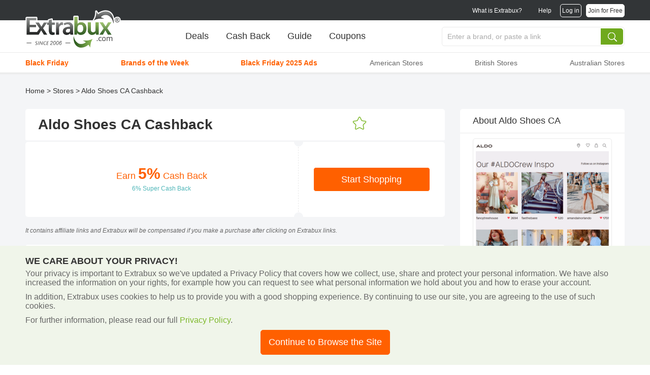

--- FILE ---
content_type: text/html; charset=utf-8
request_url: https://www.extrabux.com/en/stores/aldo-shoes-ca
body_size: 9055
content:


<!DOCTYPE html>
<html>
<head>
    <meta http-equiv="Content-Type" content="text/html; charset=utf-8" />
    <title>Earn 6% Aldo Shoes CA Cashback with Best Cash Back Offers &amp; Deals at Extrabux</title>
    <meta name="description" content="Get 6% Aldo Shoes CA Cash Back every time you shop. Be sure to visit Extrabux to earn more." >
    <meta name="viewport" content="initial-scale=1,maximum-scale=1,user-scalable=no,width=device-width">
    
    <link href="/public/css/head-common20251117085810.css" type="text/css" rel="stylesheet" />
    <link href="https://d1szzzrpbwp6l2.cloudfront.net/public/css/main.css?v=20251117085810" type="text/css" rel="stylesheet" />
    <link href="https://d1szzzrpbwp6l2.cloudfront.net/public/css/jquery.fancybox.min.css?v=20251117085810" rel="stylesheet" type="text/css"/>
    <link href="https://d1szzzrpbwp6l2.cloudfront.net/public/css/glide.css?v=20251117085810" rel="stylesheet" type="text/css"/>

    <script src="/public/js/head-j20251117085810.js"></script>
    <script src="https://d1szzzrpbwp6l2.cloudfront.net/public/js/jquery-ui.min.js?v=20251117085810"></script>
    <script src="https://d1szzzrpbwp6l2.cloudfront.net/public/js/jquery.fancybox.min.js?v=20251117085810"></script>
    <script src="https://d1szzzrpbwp6l2.cloudfront.net/public/js/search.js?v=20251117085810"></script>
    <script src="https://d1szzzrpbwp6l2.cloudfront.net/public/js/glide.min.js?v=20251117085810"></script>
    <script src="https://d1szzzrpbwp6l2.cloudfront.net/public/js/jquery.favorites.js?v=20251117085810"></script>
    <script src="https://d1szzzrpbwp6l2.cloudfront.net/public/js/jquery.validate.js?v=20251117085810"></script>
    <script src="https://d1szzzrpbwp6l2.cloudfront.net/public/js/jquery.form.js?v=20251117085810"></script>
    <script src="https://d1szzzrpbwp6l2.cloudfront.net/public/js/clipboard.min.js?v=20251117085810"></script>
    <meta name="Mediapartners-Google" content="noindex, nofollow">
                        <META NAME="ROBOTS" CONTENT="INDEX, FOLLOW">

            <script>
    var DATALAYER_NAME = 'dataLayer';
        window[DATALAYER_NAME] = [];

    // Used for generating absolute links to assets
    if (!window.location.origin) { // Some browsers (mainly IE) does not have this property, so we need to build it manually...
        window.location.origin = window.location.protocol + '//' + window.location.hostname + (window.location.port ? (':' + window.location.port) : '');
    }
    window.baseUrl = window.location.origin + '/';

    // Used for various conditionals determining content to load
    window.isSecure = (document.location.protocol == "https:");


    // Indicates the language in which we believe content should be presented to the user
    window.lang = 'en';

    // Indicates the country code we believe the user is in
    window.countryCode = 'US';
    
    // Indicates whether it is a chinese user
    window.isChinese = 'false';

    // This is the link the current user (if logged in) can provide to others for referral credit
    window.myReferralLinkToShare = '';

    // Simple boolean used in many places for toggling the exposed UI
    window.isLoggedIn = 'false';

    //modify later
    window.isAjax = 'false';
    window.isCaptcha = 'false'

    // Enable global popup
    window.enableGlobalPopup = false;

    window.extrabux = window.extrabux || {};
    window.extrabux.page = {};
    window.extrabux.cdn = '//' + 'd1szzzrpbwp6l2.cloudfront.net';
    
    // User

    window.user = window.user || {};
    

    window.user.id = 0;
    window.user.isVip = 'false';
    window.user.phone = 'false';



</script>


        <link rel="canonical" href="https://www.extrabux.com/en/stores/aldo-shoes-ca"/>
            <link rel="alternate" href="https://www.extrabux.com/en/stores/aldo-shoes-ca" hreflang="en"/>
        <link rel="alternate" href="https://www.extrabux.com/en/stores/aldo-shoes-ca" hreflang="x-default"/>
        <link rel="alternate" href="https://www.extrabux.com/chs/stores/aldo-shoes-ca" hreflang="zh-Hans"/>
        <link rel="alternate" href="https://www.extrabux.com/cht/stores/aldo-shoes-ca" hreflang="zh-Hant"/>
        
    <link rel="apple-touch-icon" sizes="57x57" href="https://d1szzzrpbwp6l2.cloudfront.net/public/images/apple-touch-icon114.png" />
    <link rel="apple-touch-icon" sizes="114x114" href="https://d1szzzrpbwp6l2.cloudfront.net/public/images/apple-touch-icon114.png" />
    <link rel="apple-touch-icon" sizes="72x72" href="https://d1szzzrpbwp6l2.cloudfront.net/public/images/apple-touch-icon144.png" />
    <link rel="apple-touch-icon" sizes="144x144" href="https://d1szzzrpbwp6l2.cloudfront.net/public/images/apple-touch-icon144.png" />
        
</head>
<body class="en">
            <!-- Google Tag Manager -->
<noscript>
    <iframe src="https://www.googletagmanager.com/ns.html?id=GTM-TPH82H" height="0" width="0" style="display:none;visibility:hidden"></iframe>
</noscript>
<script>

    // DATALAYER_NAME (dataLayer) is defined in globals.phtml

    (function(w,d,s,l,i){
        w[l]=w[l]||[];

        // Add custom dataLayer variables
        // Bacuse we rebuild whole site structure, follwoing parameters was fixed termporary
        w[l].push({
            'page.location.host': window.location.host,
            'app.src.branch': "master",
            'app.src.revision': "c9234c340f4070e58bf954eb4d79fc66bebb3d8b",
            'app.env': "production",
            'gtm.start': new Date().getTime(), event: 'gtm.js'
        });

        var f = d.getElementsByTagName(s)[0];
        var j = d.createElement(s);
        var dl = (l!='dataLayer') ? '&l='+l : '';
        j.async=true;
        j.src='//www.googletagmanager.com/gtm.js?id='+i+dl;
        f.parentNode.insertBefore(j,f);

    })( window, document, 'script', DATALAYER_NAME, 'GTM-TPH82H');
</script>
<!-- End Google Tag Manager -->

        <!-- Google reCAPTCHA -->
<script src="https://www.recaptcha.net/recaptcha/api.js?hl=en&render=6LdJEO0UAAAAAEtpwodbgtKpjA9KLZgTYwOecNov"></script>
<script type="text/javascript">
    
    recaptcha_arr = [];
    grecaptcha.ready(function () {
        $('.g-recaptcha').each(function(index, el) {
            if(el.id != ""){
                if(!recaptcha_arr.hasOwnProperty(el.id)) {
                    recaptcha_arr[el.id] = grecaptcha.render(el.id, {
                        'sitekey' : '6LdmEO0UAAAAAFdI1rbucGlvLv2Hh0fVnTh4MpeF'
                    });
                }
            }else{
                grecaptcha.render(el, {
                    'sitekey' : '6LdmEO0UAAAAAFdI1rbucGlvLv2Hh0fVnTh4MpeF'
                });
            }
        });
 /*       grecaptcha.execute('6LdJEO0UAAAAAEtpwodbgtKpjA9KLZgTYwOecNov', {action: 'website'}).then(function (token) {
            $.post("/users/promotion?grecaptcha=1", {"token": token});
        });
*/
    });
    
</script>

<!-- End Google reCAPTCHA -->


<header class="header">
    <div class="header_top">
        <div class="container">
            <div id="accountMenu" class="header_right">
                                                        <a href="/en/help/what-is-extrabux">What is Extrabux?</a>
                    <a href="/en/help">Help</a>
                    
                <a href="/users/login?return=%2Fen%2Fstores%2Faldo-shoes-ca" class="button button_login">Log in</a>                <a href="/users/register?return=%2Fen%2Fstores%2Faldo-shoes-ca" class="button button_register">Join for Free</a>                            </div>
        </div>
    </div>
    <div class="header_center">
        <div class="container">
                        <button type="button" class="navbar-toggle" id="mainmenu" data-id="navMenu"></button>
            <div class="header_r_m">
                <a class="button_search" id="btnSearch" data-id="search-form">Search</a>
                                <a href="/users/login?return=%2Fen%2Fstores%2Faldo-shoes-ca" class="button_account"></a>                            </div>
                        <a id="logo" href="/" name="top">
                <img src="https://d1szzzrpbwp6l2.cloudfront.net/public/images/extrabux-logo-border.png?v=20251117085810" alt="Extrabux | Same stores, Lower prices.">
            </a>
                        <ul class="main_menu" id="navMenu">
                <li class="nav_m"><a href="/en/help/what-is-extrabux">What is Extrabux?</a></li>                <li><a href="/en/deals">Deals</a></li>                <li><a href="/en/cashback">Cash Back</a></li>
                <li><a href="/en/guide">Guide</a></li>                <li><a href="/en/coupons">Coupons</a></li>                                                <li class="nav_m"><a href="/en/help">Help</a></li>                                <li class="nav_m"><a href="/en/holiday/black-friday" class="highlightlink">Black Friday</a></li>
                                <li class="nav_m"><a href="/en/supercashback" class="highlightlink">Brands of the Week</a></li>
                                <li class="nav_m"><a href="/en/black-friday-ads" class="highlightlink">Black Friday 2025 Ads</a></li>
                                <li class="nav_m"><a href="/en/market/american-stores">American Stores</a></li>
                                <li class="nav_m"><a href="/en/market/british-stores">British Stores</a></li>
                                <li class="nav_m"><a href="/en/market/australian-stores">Australian Stores</a></li>
                            </ul>
                        <form id="search-form" class="search-form" method="get" action="/en/search" accept-charset="utf-8">
                <div id="search" class="icon-search-input search">
                    <span class="twitter-typeahead" style="position: relative; display: inline-block;"><input autocomplete="off" id="search-input" class="input-box tt-input changed blurred" name="q" type="text" data-lang="en" value="" placeholder="Enter a brand, or paste a link" spellcheck="false" dir="auto" style="position: relative; vertical-align: top;" /><pre aria-hidden="true" style="position: absolute; visibility: hidden; white-space: pre; font-family: Arial; font-size: 14px; font-style: normal; font-variant-ligatures: normal; font-variant-caps: normal; font-weight: 700; word-spacing: 0px; letter-spacing: normal; text-indent: 0px; text-rendering: auto; text-transform: none;">dv</pre>
                        <div class="search-autocomplete tt-menu" style="position: absolute; top: 100%; left: 0px; z-index: 100; display: none">
                            <div class="tt-dataset tt-dataset-data"></div>
                            <div class="tt-dataset tt-dataset-recentSearch"></div>
                        </div>
                    </span>
                    <input id="search-form-image" class="icon-search-input-gray" type="submit" value="" />
                </div>
            </form>
                                </div>
    </div>
            <div class="header_bottom">
        <div class="container">
            <div class="extraheaderlinks">
                <div class="moreehl"></div>
                <ul>
                                    <li><a href="/en/holiday/black-friday" class="highlightlink">Black Friday</a></li>
                                    <li><a href="/en/supercashback" class="highlightlink">Brands of the Week</a></li>
                                    <li><a href="/en/black-friday-ads" class="highlightlink">Black Friday 2025 Ads</a></li>
                                    <li><a href="/en/market/american-stores">American Stores</a></li>
                                    <li><a href="/en/market/british-stores">British Stores</a></li>
                                    <li><a href="/en/market/australian-stores">Australian Stores</a></li>
                                </ul>
            </div>
        </div>
    </div>
        </header>
<script>
    $(function () {
        $('.nav_more,.login-over').hover(function() {
            $(".login-over").show();
            return false;
        });

        $('.nav_more,.login-over').mouseleave(function() {
            $(".login-over").hide();
            return false;
        });


        var leftMenuOn = false;
        $(document).on("mouseover", ".language_box",function(e){
            $(this).find('.lang_switcher').show();
            return false;
        });
        $(document).on("mouseout", ".language_box",function(e){
            $(this).find('.lang_switcher').hide();
            return false;
        });

        $(document).on("click", ".moreehl",function(e){
            $(this).parent().parent().parent().toggleClass("expand");
        });

        function MaskOp(op){
            var mask_div = '<div class="mask"></div>',
                mask_class = 'div.mask',
                $body =  $('body');
            if(op === 'remove'){
                $('html, body').removeClass('scrolldisable');
                $('.lang_switcher').removeClass('lang_fix');
                $body.children(mask_class).remove();
            }else if(op === 'add'){
                if($body.children(mask_class).length === 0){
                    $('html, body').addClass('scrolldisable');
                    $body.append(mask_div);
                }
            }
        }

        function hideOther(show_id) {
            var can_show = ['#navMenu', '#search-form', '#accountMenu', '#account_menu'],
                pos = $.inArray('#' + show_id, can_show),
                $this = $('#' + show_id),
                had_show = $this.hasClass('show');
            can_show.splice(pos,1);
            var hide_items = can_show.join(', ');
            $(hide_items).removeClass('show');
            $this.toggleClass('show');
            $('#accountMenu .login-over').show();
            if(!had_show)
                MaskOp('add');
            else
                MaskOp('remove');
        }

        $(document).on("click touchend", "#navMenu, #search-form, #accountMenu, #account_menu", function(e) {
            leftMenuOn = true;
        });
        $(document).on("click", "#mainmenu, #btnSearch, #btnAccount, #suspend", function(e){
            hideOther($(this).data('id'));
            leftMenuOn = true;
        }).on("touchend", "#mainmenu, #btnSearch, #btnAccount, #suspend", function(e){
            e.preventDefault();
            hideOther($(this).data('id'));
            leftMenuOn = true;
        });
        $(document).on("click", "body", function(e) {
            if(leftMenuOn === false){
                $("#navMenu, #search-form, #accountMenu, #account_menu").removeClass('show');
                MaskOp('remove');
            }
            leftMenuOn = false;
        }).on('touchend','body',function (e) {
            var lang_switcher = $('.language_box');
            if(leftMenuOn === false){
                $("#navMenu, #search-form, #accountMenu, #account_menu").removeClass('show');
                MaskOp('remove');
            }
            if(!lang_switcher.is(e.target) && lang_switcher.has(e.target).length === 0)
                $('.language_box .lang_switcher').addClass('lang_fix');

            leftMenuOn = false;
        });

        $(document).on("click touchend", ".mask", function(e) {
            e.preventDefault();
        });

        if ($.cookie('headerTopTip') != '1' && $(".msgtopbar").length > 0) {
            $('.msgtopbar').removeClass("hidden");
        }
        $('.msgtopbar .container .close').click(function () {
            $('.msgtopbar').addClass("hidden");
            $.cookie('headerTopTip', '1', {"expires":null,"path":"/"});
        });
    });


</script>

<div class="maincontent maincontent_nobg maincontent_merchant">
    <div class="container">
        <div class="breadcrumbs"><a href="/" title="Home">Home</a> &gt; <a href="/en/stores" title="Stores">Stores</a> &gt; <span>Aldo Shoes CA Cashback</span></div>

        <div class="page page_conversion">
            <div class="page_content">

                <div class="merchantcashback">
                    <div class="merchantheader">
                        <h1>
                            Aldo Shoes CA Cashback
                        </h1>
                        <div class="actionpanel">
                            <ul>
                                <li><a class="addtofavorites" href="/users/login?return=%2Fen%2Fstores%2Faldo-shoes-ca" title="Add to Favorites">Add to Favorites</a></li>
                                                                                            </ul>
                        </div>

                    </div>
                    <div class="cashbackblock">
                        <div class="cashbackcoll">
                                                                        <div class="cashbacktxt">Earn <span>5%</span> Cash Back<span class="extra_cb">6% Super Cash Back</span></div>
                                                                                                                            </div>

                        <div class="cashbackbutton">
                            <a class="button button_cashback transferLink" href="/transfer/store/22210/0/store-main-panel/1" rel="nofollow sponsored" target="_blank"><span class="cashbackarrow">Start Shopping</span></a>                        </div>

                    </div>
                </div>

                                    <div class="ftc_notice">
                        It contains affiliate links and Extrabux will be compensated if you make a purchase after clicking on Extrabux links.
                    </div>
                
                

                                                <div class="right_block">
                    <div class="newearncashback">
                        <h2>Get Cashback Easily</h2>
                        <ul>
                            <li><i></i><span>Join for FREE</span> with an email and password</li>
                            <li><i></i><span>Click</span> the "Start Shopping" button or choose a coupon</li>
                            <li><i></i><span>Cash back</span> will be added to your Extrabux account!</li>
                        </ul>
                    </div>
                </div>
                                
                                <div class="right_block merrestrictions">
                    
                                                    <h2>Aldo Shoes CA Cash Back Detail</h2>

                                                                                        <div class="restrictionslist categoryCB otherCB">
                                    <div class="restrictionscontent">
                                                                                                            <div class="categorycol">
                                            <div class="categoryheader">Category</div>
                                            <div class="categorycontent">
                                            </div>
                                        </div>
                                        <ul class="headerline">
                                            <li>Cash Back</li>
                                        </ul>
                                        <div class="categorycol nosubcategory">
                                            <div class="categorycontent">
                                            </div>
                                        </div>

                                        <ul class="nosubcategory-ul">
                                            <li>Online Purchases</li>
                                            <li>
                                                                                                                                                                                                                                                5%                                                <a class="button button_cashback transferLink" href="/transfer/store/22210/0/store-main-panel/3" rel="nofollow sponsored" target="_blank">Get Cash Back</a>                                            </li>
                                        </ul>
                                                                                                        </div>
                                </div>
                                                        
                                                            <div class="restrictionslist categoryCB otherCB morerestrictions">
                                    <div class="restrictionscontent">
                                        <div class="categorycol">
                                            <div class="categoryheader">Aldo Shoes CA Restrictions Apply:</div>
                                            <div class="categorycontent">
                                            </div>
                                        </div>
                                        <ul class="headerline">
                                            <li>&nbsp;</li>
                                        </ul>
                                        <div class="categorycol nosubcategory">
                                            <div class="categorycontent">
                                            </div>
                                        </div>

                                        
                                                                                <div class="res_list">
                                                                                            <ul class="nosubcategory-ul">
                                                    <li><p>Use of coupon/promotional codes not listed on Extrabux may void Cash Back.</p></li>
                                                </ul>
                                                                                            <ul class="nosubcategory-ul">
                                                    <li><p>Do make sure your shopping cart is empty when you click through to the store from Extrabux. </p></li>
                                                </ul>
                                                                                    </div>
                                        
                                    </div>
                                </div>

                            
                        
                                        </div>

                                
            </div>
            <!--end page_content-->
            <aside class="page_sidebar">

                <div class="left_block merbaseinfo">
                    <h2>About Aldo Shoes CA</h2>
                    <div class="content">
                        <div class="imgbox">
                            <a href="/transfer/store/22210/0/store-main-panel/2" rel="nofollow sponsored" target="_blank" class="transferLink">
                                <img src="https://d1szzzrpbwp6l2.cloudfront.net/images/store/22210.jpg" alt="Aldo Shoes CA Cashback" title="Aldo Shoes CA Cashback" >
                            </a>
                        </div>
                        <div class="merchant_description">
                            ALDO is the first fashion footwear and accessories company in the world to be certified climate neutral.                        </div>
                        
                    </div>
                </div>

                                <div class="left_block postingtime">
                    <h2>Posting Time</h2>
                    <div class="content">
                        <div class="postingtime_description">
                                                    Cash Back will be automatically added to your Extrabux account within one week.
                                                </div>
                    </div>
                </div>
                
                
                
                                    <div class="left_block trend_list">
                        <h2>
                            <ul>
                                <li class="active" id="three">Top in 3hrs</li>
                                <li id="oneday">Top in 24hrs</li>
                            </ul>
                        </h2>
                        <ul class="threeul">
                                                            <li>
                                    <div class="content">
                                        <div class="imgbox"><a href="/en/guide/8625607" class="imghover" title="Asics Gel 1130 vs. Kayano 14 vs. NYC vs. GT 2160: Differences and Reviews 2025"><img src="https://d1o25ngei6rml3.cloudfront.net/1_1/20250224/174045012354765145.png"></a></div>
                                        <h3><a href="/en/guide/8625607" title="Asics Gel 1130 vs. Kayano 14 vs. NYC vs. GT 2160: Differences and Reviews 2025">Asics Gel 1130 vs. Kayano 14 vs. NYC vs. GT 2160: Differences and Reviews 2025</a></h3>
                                        <p></p>
                                    </div>
                                </li>
                                                            <li>
                                    <div class="content">
                                        <div class="imgbox"><a href="/en/guide/8117110" class="imghover" title="New Balance 530 Real vs. Fake Guide 2025: How Can I Tell If It Is Real?"><img src="https://d11ir4eijp84g9.cloudfront.net/1_1/20231116/1700200872922636.png"></a></div>
                                        <h3><a href="/en/guide/8117110" title="New Balance 530 Real vs. Fake Guide 2025: How Can I Tell If It Is Real?">New Balance 530 Real vs. Fake Guide 2025: How Can I Tell If It Is Real?</a></h3>
                                        <p></p>
                                    </div>
                                </li>
                                                            <li>
                                    <div class="content">
                                        <div class="imgbox"><a href="/en/guide/8004107" class="imghover" title="Where To Buy Rimowa The Cheapest In 2025? (Cheapest Country, Discount, Price, VAT Rate & Tax Refund)"><img src="https://d11ir4eijp84g9.cloudfront.net/1_1/20230816/1692176441320935.png"></a></div>
                                        <h3><a href="/en/guide/8004107" title="Where To Buy Rimowa The Cheapest In 2025? (Cheapest Country, Discount, Price, VAT Rate & Tax Refund)">Where To Buy Rimowa The Cheapest In 2025? (Cheapest Country, Discount, Price, VAT Rate & Tax Refund)</a></h3>
                                        <p></p>
                                    </div>
                                </li>
                                                            <li>
                                    <div class="content">
                                        <div class="imgbox"><a href="/en/guide/8144182" class="imghover" title="Sorel vs. Kamik vs. Baffin vs. BOGS: Which Brand Wins the Winter Boots Showdown?"><img src="https://d1o25ngei6rml3.cloudfront.net/1_1/20231130/170133617053352137.png"></a></div>
                                        <h3><a href="/en/guide/8144182" title="Sorel vs. Kamik vs. Baffin vs. BOGS: Which Brand Wins the Winter Boots Showdown?">Sorel vs. Kamik vs. Baffin vs. BOGS: Which Brand Wins the Winter Boots Showdown?</a></h3>
                                        <p></p>
                                    </div>
                                </li>
                                                            <li>
                                    <div class="content">
                                        <div class="imgbox"><a href="/en/guide/8701226" class="imghover" title="New Balance 9060 vs. 530 vs. 2002R vs. 1906R: Differences and Reviews 2025"><img src="https://d11ir4eijp84g9.cloudfront.net/1_1/20250422/1745308201804087.png"></a></div>
                                        <h3><a href="/en/guide/8701226" title="New Balance 9060 vs. 530 vs. 2002R vs. 1906R: Differences and Reviews 2025">New Balance 9060 vs. 530 vs. 2002R vs. 1906R: Differences and Reviews 2025</a></h3>
                                        <p></p>
                                    </div>
                                </li>
                                                    </ul>

                        <ul class="onedayul" style="display: none">
                                                            <li>
                                    <div class="content">
                                        <div class="imgbox"><a href="/en/guide/6659714" class="imghover" title="DoorDash vs. Uber Eats vs. Grubhub vs. Postmates: Ultimate Comparison 2025"><img src="https://d1o25ngei6rml3.cloudfront.net/1_1/20220114/1642209735620580.png"></a></div>
                                        <h3><a href="/en/guide/6659714" title="DoorDash vs. Uber Eats vs. Grubhub vs. Postmates: Ultimate Comparison 2025">DoorDash vs. Uber Eats vs. Grubhub vs. Postmates: Ultimate Comparison 2025</a></h3>
                                        <p>for Drivers, Restaurants and Customers!</p>
                                    </div>
                                </li>
                                                            <li>
                                    <div class="content">
                                        <div class="imgbox"><a href="/en/guide/8018318" class="imghover" title="Where To Buy Van Cleef The Cheapest In 2025? (Cheapest Country, Discount, Price, VAT Rate & Tax Refund)"><img src="https://d1o25ngei6rml3.cloudfront.net/1_1/20230829/169329867518789892.png"></a></div>
                                        <h3><a href="/en/guide/8018318" title="Where To Buy Van Cleef The Cheapest In 2025? (Cheapest Country, Discount, Price, VAT Rate & Tax Refund)">Where To Buy Van Cleef The Cheapest In 2025? (Cheapest Country, Discount, Price, VAT Rate & Tax Refund)</a></h3>
                                        <p></p>
                                    </div>
                                </li>
                                                            <li>
                                    <div class="content">
                                        <div class="imgbox"><a href="/en/guide/6329567" class="imghover" title="StubHub vs. Ticketmaster vs. SeatGeek vs. Vivid Seats vs. Gametime: Fees & Features Compared"><img src="https://d1o25ngei6rml3.cloudfront.net/1_1/20211016/1634376124465962.png"></a></div>
                                        <h3><a href="/en/guide/6329567" title="StubHub vs. Ticketmaster vs. SeatGeek vs. Vivid Seats vs. Gametime: Fees & Features Compared">StubHub vs. Ticketmaster vs. SeatGeek vs. Vivid Seats vs. Gametime: Fees & Features Compared</a></h3>
                                        <p></p>
                                    </div>
                                </li>
                                                            <li>
                                    <div class="content">
                                        <div class="imgbox"><a href="/en/guide/8428288" class="imghover" title="Maison Margiela Replica Sneaker Real vs. Fake Guide 2025: How To Tell Original From Fake?"><img src="https://d1o25ngei6rml3.cloudfront.net/1_1/20240829/172491975654598320.png"></a></div>
                                        <h3><a href="/en/guide/8428288" title="Maison Margiela Replica Sneaker Real vs. Fake Guide 2025: How To Tell Original From Fake?">Maison Margiela Replica Sneaker Real vs. Fake Guide 2025: How To Tell Original From Fake?</a></h3>
                                        <p></p>
                                    </div>
                                </li>
                                                            <li>
                                    <div class="content">
                                        <div class="imgbox"><a href="/en/guide/8611641" class="imghover" title="Onitsuka Tiger Mexico 66 vs. Deluxe vs. SD: Differences and Reviews 2025"><img src="https://d1o25ngei6rml3.cloudfront.net/1_1/20250213/173943624616546448.png"></a></div>
                                        <h3><a href="/en/guide/8611641" title="Onitsuka Tiger Mexico 66 vs. Deluxe vs. SD: Differences and Reviews 2025">Onitsuka Tiger Mexico 66 vs. Deluxe vs. SD: Differences and Reviews 2025</a></h3>
                                        <p></p>
                                    </div>
                                </li>
                                                    </ul>


                    </div>
                            </aside>
        </div>

    </div>
</div>
<script src="https://d1szzzrpbwp6l2.cloudfront.net/public/js/intersection-observer.js"></script>


<script type="text/javascript">
    var observer = new IntersectionObserver(
        function (entries) {
            entries.forEach(function (entry) {
                if (entry.intersectionRatio > 0 && entry.isIntersecting) {
                    entry.target.src = entry.target.dataset.src;
                    observer.unobserve(entry.target);
                }
            });
        },
        {
            threshold: [0.1]
        }
    );

    function query(selector) {
        if (!Array.from) {
            Array.from = function (el) {
                return Array.apply(this, el);
            }
        }
        return Array.from(document.querySelectorAll(selector));
    }

    function showToolTip(ele) {
        $(ele).siblings('i').show();
        setTimeout(function () {
            $(ele).siblings('i').hide();
        }, 1500);
    }

    $(document).ready(function () {
        new ClipboardJS('.deals_coupon');

        query('.js-lazy-image').forEach(function (item) {
            observer.observe(item);
        });
    });

    var is_login = 0;
    $('#oneday').on('click',function () {
        var $this = $(this);
        if(!$this.hasClass('active')){
            $this.siblings('li').removeClass("active");
            $this.addClass("active");
            $('.onedayul').css('display','block');
            $('.threeul').css('display','none');
        }
    });
    $('#three').on('click',function () {
        var $this = $(this);
        if(!$this.hasClass('active')){
            $this.siblings('li').removeClass("active");
            $this.addClass("active");
            $('.threeul').css('display','block');
            $('.onedayul').css('display','none');
        }
    });

        
</script>


<footer>
    <div class="container">
        <ul class="browse">
            <li>Browse</li>
            <li><a href="/en/allstores">Stores</a></li>
            <li><a href="/en/new-stores">New Stores</a></li>
            <li><a href="/en/coupons">Coupons</a></li>        </ul>
        <ul class="help">
            <li>Company</li>
            <li><a href="/en/help/what-is-extrabux">What is Extrabux?</a></li>
            <li><a href="/en/help/press">In the News</a></li>
            <li><a href="/en/help/contact">Contact Us</a></li>
        </ul>
        <ul class="more">
            <li>More</li>
            <li><a href="/en/extensions">Browser Extensions</a></li>
            
            <li><a target="_blank" rel="nofollow sponsored" href="/en/special/3552410">Student Benefits</a></li>
        </ul>
        <ul class="support">
            <li>Help</li>
            <li><a href="/en/help">General Help & Support</a></li>
            <li><a href="/en/help/terms">Terms of Service</a></li>
            <li><a href="/en/help/privacy">Privacy Policy</a></li>
            <li><a href="/users/profile/privacy-setting">Do Not Sell My Personal Information</a></li>
        </ul>
        <div class="clear"></div>
        <div class="copyright">
            <div class="langauge_footer">
                                                        <a href="/">English</a><span class="pipe">|</span>                                                        <a href="/chs">简体</a><span class="pipe">|</span>                                                        <a href="/cht">繁體</a><span class="pipe">|</span>                                                        <a href="/de">Deutsch</a><span class="pipe">|</span>                                                        <a href="/ja">日本語</a><span class="pipe">|</span>                                                        <a href="/ko">한국어</a><span class="pipe">|</span>                                                        <a href="/ru">Русский</a>                            </div>
                                        <div style="padding: 0 0 10px 0;font-size: 12px;">
                    <a href="/en/help/5604824" target="_blank">Advertising Disclosure</a>
                </div>
                        
            <address>&copy; 2006 - 2025 Extrabux, Inc - All Rights Reserved. </address>
        </div>
    </div>
</footer>


<div class="ccpabar hidden">
    <div class="container">
        <div class="ccpatxt">
            <p class="subtitle">WE CARE ABOUT YOUR PRIVACY!</p>
            <p>Your privacy is important to Extrabux so we've updated a Privacy Policy that covers how we collect, use, share and protect your personal information. We have also increased the information on your rights, for example how you can request to see what personal information we hold about you and how to erase your account.</p>
            <p>In addition, Extrabux uses cookies to help us to provide you with a good shopping experience. By continuing to use our site, you are agreeing to the use of such cookies.</p>
            <p>For further information, please read our full <a href="/en/help/privacy" target="_blank">Privacy Policy</a>.</p>
        </div>
        <div class="ccpabtn">
            <a class="button button_ccpa">Continue to Browse the Site</a>
        </div>
    </div>
</div>


<div class="subscribebar hidden">
    <div class="container">
        <div class="closebtn"></div>
        <div class="subscribeimg"></div>
        <div class="subscribetxt">
            <p class="subtitle">Subscribe to Extrabux</p>
            <p>Won't miss out any cashback updates and the latest offers!</p>
        </div>
        <div class="subscribebtn">
            <a class="button button_subscribe button_subscribe_footer_bar">Subscribe Now</a>
        </div>
    </div>
</div>

<script>
    
    $(document).ready(function () {
        var from_api = 0;
        var show_ccpa_value = $.cookie('showCcpa');
        var show_ccpa_value2 = 1;
        var show_foot_bar_value = $.cookie('footbar');
        var show_foot_bar_value2 = 0;

        if(from_api == 1){
            if(show_ccpa_value != 1) {
                $('.ccpabar').removeClass('hidden');
            } else if(show_foot_bar_value == 1) {
                $('.subscribebar').removeClass('hidden');
            }
        }else{
            if(show_ccpa_value2 == 1) {
                $('.ccpabar').removeClass('hidden');
            }else if(show_foot_bar_value2 == 1) {
                $('.subscribebar').removeClass('hidden');
            }
        }

        if($('.eb_ads_tracking').length > 0) {
            var list = $('.eb_ads_tracking');
            var ads_tracking = [];
            $.each(list, function (i, e) {
                tmp_tracking = $(e).data("tracking");
                if($.inArray(tmp_tracking, ads_tracking) == -1)
                    ads_tracking.push(tmp_tracking);
            });
            if (ads_tracking.length > 0) {
                $.post("/users/promotion?ads_tracking=1", {"tracking": ads_tracking});
            }
        }
    });
    $(document).on("click", ".eb_ads_tracking", function() {
        var ads_tracking = [$(this).data("tracking")];
        if (ads_tracking.length > 0)
            $.post("/users/promotion?ads_tracking=2", {"tracking": ads_tracking});
    });

    $('.button_subscribe_footer_bar').click(function () {
        if($(this).hasClass('button_subscribed') || $(this).hasClass('un_click')) return false;
        $('.button_subscribe_footer_bar').addClass('un_click');
        var action = window.location.pathname + window.location.search;
        var is_login = 0;
        if (!is_login) {
            window.location.href = "/users/login?return=" + encodeURIComponent(action);
        }else{
            $.ajax({
                url: "/users/change-dailydeals",
                type: "POST",
                success: function (data) {
                    json = $.parseJSON(data);
                    if(json.status){
                        $('.button_subscribe_footer_bar').addClass('button_subscribed');
                        $('.button_subscribe_footer_bar').text("Subscribed");
                        if(window.location.pathname == "/users/profile/subscriptions-settings"){
                            if(!$('#update_dailydeals_li a').hasClass('current')){
                                $("input[name=dailydeals]").prop('checked', true);
                                $('#update_dailydeals_li a').addClass('current');
                            }
                            if(!$('#update_orderreminder_li a').hasClass('current')){
                                $("input[name=orderreminder]").prop('checked', true);
                                $('#update_orderreminder_li a').addClass('current');
                            }
                            if(!$('#update_monthlyreport_li a').hasClass('current')){
                                $("input[name=monthlyreport]").prop('checked', true);
                                $('#update_monthlyreport_li a').addClass('current');
                            }
                        }
                    }else{
                        if(json.return)
                            window.location.href = "/users/login?return=" + encodeURIComponent(action);
                        else
                            window.location.reload();
                    }
                }

            });
        }

    });

    $('.closebtn').click(function () {
        if($(this).hasClass('un_click')) return false;
        $(this).addClass('un_click');
        var action = window.location.pathname + window.location.search;
        var sub_type = $('.button_subscribe_footer_bar').hasClass('button_subscribed') ? 1 : 0;
        $.ajax({
            url: "/users/change-user-footer-bar",
            type: "POST",
            data:{"sub_type" : sub_type},
            success: function (data) {
                json = $.parseJSON(data);
                if(json.status){
                    $('.subscribebar').remove();
                }else{
                    if(json.return)
                        window.location.href = "/users/login?return=" + encodeURIComponent(action);
                    else
                        window.location.reload();
                }
            }

        });
    });

    $('.button_ccpa').click(function () {
        $.ajax({
            url: "/users/set-ccpa",
            type: "POST",
            success: function (data) {
                json = $.parseJSON(data);
                if(json.status){
                    $('.ccpabar').remove();
                    var from_api = 0;
                    var show_foot_bar_value = $.cookie('footbar');
                    var show_foot_bar_value2 = 0;
                    if(from_api == 1 && show_foot_bar_value == 1){
                        $('.subscribebar').removeClass('hidden');
                    }else if(from_api != 1 && show_foot_bar_value2 == 1){
                        $('.subscribebar').removeClass('hidden');
                    }
                }else{
                    window.location.reload();
                }
            }

        });
    });

    
</script>

<script src="https://d1szzzrpbwp6l2.cloudfront.net/public/js/jquery.cookie.js"></script>


<script>
        $(document).on("click", ".moreorless", function() {
        if($(this).prev(".mols").hasClass('hidden')){
            $(this).text("« less");
            $(this).attr("title", "less");
            $(this).prev(".mols").removeClass("hidden");
        }else{
            $(this).text("... »");
            $(this).attr("title", "See more");
            $(this).prev(".mols").addClass("hidden");
        }
    });

</script>
</body>
</html>


--- FILE ---
content_type: text/css
request_url: https://www.extrabux.com/public/css/head-common20251117085810.css
body_size: 6804
content:
html, body, div, applet, object, iframe, h1, h2, h3, h4, h5, h6, dl, dt, dd, ol, ul, li, fieldset, form, label, input, button, select, textarea, img, table, th, td, article, aside, footer, header, hgroup, menu, nav, output, ruby, section, summary, time, mark, audio, video{ padding:0; margin:0; border: 0 none; font-family: "Helvetica Neue",Helvetica,Arial,sans-serif,"Microsoft YaHei"; font-weight:400}
article, aside, footer, header, menu, nav, section { display: block}
html{ font-size:100%}
body { font-size:1em; line-height:1.5; background-color:#fff; width:100%; position:relative; color:#333; -moz-osx-font-smoothing:grayscale; -webkit-font-smoothing:antialiased; min-height: 1000px;}
*{ -moz-box-sizing:border-box; -webkit-box-sizing:border-box; -o-box-sizing:border-box; -ms-box-sizing:border-box; box-sizing:border-box;}
@-webkit-viewport{ width:device-width }
@-moz-viewport{ width:device-width }
@-ms-viewport{ width:device-width }
@-o-viewport{ width:device-width }
@viewport { width: device-width }
:-moz-placeholder,::-moz-placeholder { color:#aaa; text-overflow:ellipsis}
::-ms-input-placeholder { color:#aaa; text-overflow:ellipsis}
::-webkit-input-placeholder { color:#aaa; text-overflow:ellipsis}
a{ color:#333; text-decoration:none; cursor:pointer; outline:none}
a:hover{color:#7db82a}
strong{ font-weight:500}
.clear{ clear:both}
.clear:after{ content:""; clear:both; display:block; height:0}
.hidden{ display:none!important}
.disb{ display:block!important}
.t_center{ text-align:center}
.t_right{ text-align:right}
.fright{float:right}
.fleft{float:left}
p, dl, ol{ margin:0 0 16px 0}
form .red{ clear:both; position:relative; top:-0.625em; margin-bottom:0.375em; font-size:14px}
form{ position:relative;}
button::-moz-focus-inner{ border:0; padding:0; margin:0}
input:-webkit-autofill, textarea:-webkit-autofill, select:-webkit-autofill {-webkit-box-shadow: 0 0 0 1000px white inset; border-bottom:1px solid rgba(0,0,0,0.54)}
button, input, select, textarea, img, .button{ font-size:1em; vertical-align:middle; outline:none}
.button:hover{ opacity: 0.9; }
.input_wrapper,.textarea_wrapper{ height:3em; margin-bottom:16px; position:relative; border-bottom:1px solid rgba(0,0,0,0.54); z-index:1}
.textarea_wrapper{ height: auto}
input, textarea{ border:none; background-color:transparent; font-family: "Helvetica Neue",Helvetica,Arial,sans-serif; -webkit-appearance:none; -moz-appearance:none; margin:0}
select{ border:#888 1px solid; border-radius: 5px; padding: 10px 0 10px 10px; background-color:transparent; background: url(../images/common.png?201908271841) no-repeat right -350px; background-size: 20px 650px; font-family: "Helvetica Neue",Helvetica,Arial,sans-serif; margin:0; -webkit-appearance:none; -moz-appearance:none;}
textarea{ padding:0; line-height:3em; height:12em; resize:none; width:100%}
input[type="text"]{ padding:0.5em 0; line-height:2em; width:100%} 
button, input[type="button"], input[type="reset"], input[type="submit"] {cursor:pointer}
.placeholder{ color:#ccc; font-size:1em; line-height:2; position:absolute; z-index:-1; pointer-events:none; left:0; top:0.5em; -moz-transition:all 0.2s ease; -webkit-transition:all 0.2s ease; -o-transition: all 0.2s ease; -ms-transition: all 0.2s ease; transition: all 0.2s ease; width:100%; white-space:nowrap; overflow:hidden; text-overflow:ellipsis}

.form-row{ margin-bottom: 1.5em; }
.form-row input.form-input{   appearance: none;    background: #fff;    border: #888 1px solid; border-radius: 5px;  padding: .5em; width: 100%; line-height: 1.5em;}
.form-row input.form-input:focus{ background: #fafcee; }
.form-row .form-label{ color: #666; }
.form-actions{margin: 0 auto 1.5em;    max-width: 75rem;    width: 100%;    display: block;    text-align: center;}
.form-actions:after, .form-actions:before {    content: " ";    display: table;}
.form-row input[name="captcha"]{ max-width: 150px; }

.form-error {    background: #FEF1EC;    border: 1px solid #CD0A0A;    color: #CD0A0A;    padding: 3px;    border-radius: 5px;    margin-bottom: 15px;}
.form-success {    background: #edf6e1;    border: 1px solid #7db82a;    color: #7db82a;    padding: 3px;    border-radius: 5px;    margin-bottom: 15px;}
.form-error a,
.form-success a{ color: #7db82a }


.container{ margin: 0 auto; max-width: 1200px; position: relative;}

.header{  border-bottom: #eaeaea 1px solid; }
.header_top{ background: #323537; color: #fff; min-height: 40px;}
.language_box{ color: #fff; font-size: 0.85em; float: left; margin-left: 2px;  background: url(../images/language_icon.svg) no-repeat 0 11px; background-size: 16px 57px; padding-left: 13px; }
.language_box .selected{ position: relative; display: inline-block; padding-right: 14px; cursor: pointer; min-height: 40px; line-height: 40px; padding-left: 10px;}
.language_box .selected:before, .language_box .selected:after{ content:""; display:block; position:absolute; width:7px; height:1px; background-color:#fff; -webkit-transform:rotate(45deg); transform:rotate(45deg); right: 0px; top:50%; margin-top:-2px}
.language_box .selected:after{ -webkit-transform:rotate(-45deg); transform:rotate(-45deg); margin-top:-2px; right: -4px;}
.language_box .lang_switcher{ display: none; position: absolute; top: 35px; left: 0px; z-index: 3; background: #fafcee; color: #333; border-radius: 5px; padding: 10px 25px; box-shadow: 0 0 1px rgba(0,0,0,0.5); min-width: 120px;}
.language_box .lang_switcher ul li{  list-style: none;  border-bottom: #eaeaea 1px solid}
.language_box .lang_switcher ul li:last-child{ border: 0 }
.language_box .lang_switcher ul li:hover a{color:#7db82a}
.language_box .lang_switcher ul li a{ display: block; padding: 10px 25px; margin: 0 -25px; }
.language_box .lang_switcher ul li a.active{ position: relative; }
.language_box .lang_switcher ul li a.active:before, .language_box .lang_switcher ul li a.active:after{ content:""; display:block; position:absolute; width:5px; height:2px; background-color:#7db82a; -webkit-transform:rotate(45deg); transform:rotate(45deg); right: 31px; top:54%; margin-top:-2px}
.language_box .lang_switcher ul li a.active:after{ -webkit-transform:rotate(-45deg); transform:rotate(-45deg); margin-top:-3px; right: 24px; width: 10px;}

.flag{ display: none; width: 24px; height: 16px; vertical-align: middle; margin-right: 10px; background: url(../images/common.png?201908271841) no-repeat 0 0; }
.icon-flag-en_CN{ background-position: 0 -24px; }
.icon-flag-zh_CN{ background-position: 0 -24px; }
.icon-flag-ko_KR{ background-position: 0 -48px; }
.icon-flag-ru_RU{ background-position: 0 -72px; }

.langauge_footer{ float: right; font-size: 14px; padding-bottom: 20px; }
#logo img{ width: 188px; }
#logo{ position:absolute; top: -38px; left: 0 }


.header_right{ float: right; padding: 7px 0 0; font-size: 0.85em; position: relative;}
.button{ border: #fff 1px solid; border-radius: 5px; background: #fff; padding: 6px 15px; }
.button_login{ background: none; color: #fff; margin-right: 5px;}
.header_right .button_register{ color: #333 !important; }
.header_right .button_login{ margin-left: 10px; }
.header_right > a{ color: #fff; display: inline-block; padding: 3px 4px; }
.header_right > a.nav_mobile{ display: none; }
.button_invitefriends{ background: none; color: #fff; margin-right: 5px;}
.button_help{ background: none; color: #fff; margin-right: 5px;}
.header_right .button_username{ color: #333; padding-right: 20px; position: relative; padding-left: 10px; }
.header_right .button_username:before, .header_right .button_username:after{ content:""; display:block; position:absolute; width:7px; height:1px; background-color:#333; -webkit-transform:rotate(45deg); transform:rotate(45deg); right: 8px; top:50%; margin-top:-2px}
.header_right .button_username:after{ -webkit-transform:rotate(-45deg); transform:rotate(-45deg); margin-top:-2px; right: 4px;}
.header_right .nav_more{ padding-right: 20px; position: relative; }
.header_right .nav_more:before, .header_right .nav_more:after{ content:""; display:block; position:absolute; width:7px; height:1px; background-color:#fff; -webkit-transform:rotate(45deg); transform:rotate(45deg); right: 8px; top:50%; margin-top:-1px}
.header_right .nav_more:after{ -webkit-transform:rotate(-45deg); transform:rotate(-45deg); margin-top:-1px; right: 4px;}
.header_right > a.header_icon_favorites,
.header_right > a.header_icon_messages,
.header_right > a.header_icon_bonus,
.header_right > a.header_icon_cards,
.header_right > a.header_icon_visited,
.header_right > a.header_icon_me{background:url(../images/headerlink_icon.png) no-repeat 0 2px; background-size: 20px 280px; padding-left: 23px; margin-right: 10px;}
.header_right > a.header_icon_favorites{ background-position: 0 -215px; }
.header_right > a.header_icon_messages{ background-position: 0 -175px; }
.header_right > a.header_icon_bonus{ background-position: 0 -71px; }
.header_right > a.header_icon_cards{ background-position: 0 -103px; }
.header_right > a.header_icon_visited{ background-position: 0 -33px; }
.header_right > a.header_icon_me{ background-position: 0 2px; }
.header_right > a.header_icon_bonus_code{ margin-right: 10px; }
span.vip_icon{ display:inline-block; width: 43px; height: 26px; vertical-align: middle; background:url(../images/vip_icon.png) no-repeat 0 0; background-size: 43px 50px;}
span.vip_icon.expired{ background-position: 0 -28px; }


.login-over{ display: none; position: absolute; top: 31px; right: 1px; z-index: 103;background: #fff; color: #333; border-radius: 5px; padding: 10px 20px; box-shadow: 0 0 1px rgba(0,0,0,0.5);}
.login-over ul{ list-style: none; }
.login-over ul li{ border-bottom: #eaeaea 1px solid}
.login-over ul li:last-child{ border: 0 }
.login-over ul li a{ display: block; padding: 10px 20px; margin:0 -20px;}
.login-over ul li a:hover{ color: #7db82a; }

.header_center{ padding: 18px 0;}
.header_center .main_menu{ display: block; vertical-align: middle; padding: 0; margin:0 40% 0 188px; text-align: center;}
.header_center .main_menu li{ list-style: none; display: inline-block; padding: 0 40px 0 0;}
.header_center .main_menu li:last-child{ padding-right: 0 !important; }
.header_center .main_menu li a{ font-size: 18px; padding-bottom: 5px;}
.header_center .main_menu li a:hover,
.header_center .main_menu li a.selected{ color: #7db82a; border-bottom:#7db82a 2px solid;}
.header_center .main_menu li.new:after{ content: "new"; background: #f6463c; font-size: 10px; color: #fff; margin-left: 3px; border-radius: 5px; display: inline-block; padding:0 3px; -webkit-transform: scale(0.9); }

.header_bottom{ border-top: #eaeaea 1px solid; height: 40px; background: #fff }
.extraheaderlinks ul{ text-align: justify; height: 40px; }
.extraheaderlinks ul:before{content:"";display:block;width:100%;}
.extraheaderlinks ul:after{content:"";display:inline-block;width:100%;}
.extraheaderlinks ul li{ list-style: none; display: inline-block;}
.extraheaderlinks ul li a{ color: #666; font-size: 14px; line-height: 40px; }
.extraheaderlinks ul li a:hover{ color: #7db82a }
.header a.highlightlink,
.header a.highlightlink:hover{ display: inline-block; color: #ff6000; font-weight: bold; }

.extraheaderlinks .moreehl {  position: absolute;   right: 0;  top: 8px; width: 30px; height: 24px;   z-index: 1;  padding-right: 22px; display: none; cursor: pointer;}
.extraheaderlinks .moreehl:before, .extraheaderlinks .moreehl:after{ content:""; display:block; position:absolute; width:7px; height:1px; background-color:#7db82a; -webkit-transform:rotate(45deg); transform:rotate(45deg); right: 12px; top:50%; margin-top:0px}
.extraheaderlinks .moreehl:after{ -webkit-transform:rotate(-45deg); transform:rotate(-45deg); margin-top:0px; right: 8px;}
.expand .extraheaderlinks .moreehl:before{ right: 8px; }
.expand .extraheaderlinks .moreehl:after{ right: 12px; }

.addthis_inline_share_toolbox_5wga{position: absolute; display: none; padding: 7px 0px 0px 4px; width:180px; right:28px; bottom: -5px; border: #eaeaea 1px solid;border-radius: 5px;background: #fff; box-shadow: 1px 1px 5px rgba(153,153,153,.3)}

.search-form { float: right; border: #eaeaea 1px solid; border-radius: 5px; width: 40%; min-height: 36px; margin-top: -3px; position: absolute; top: -2px; right: 0;}
.search {  position: relative; height: 36px;}
.search .dropdown {  position: absolute;  height: 36px;  left: -1px;  top: 0px;  overflow: hidden;  z-index: 1; border-radius: 5px 0 0 5px;}
.search .dropdown .caret:before, .search .dropdown .caret:after{ content:""; display:block; position:absolute; width:7px; height:1px; background-color:#333; -webkit-transform:rotate(45deg); transform:rotate(45deg); right: 12px; top:50%; margin-top:0px}
.search .dropdown .caret:after{ -webkit-transform:rotate(-45deg); transform:rotate(-45deg); margin-top:0px; right: 8px;}
.search .dropdown-hover,
.search .dropdown:hover {  overflow: visible}
.search .dropdown-menu {  position: static;  display: block; border-radius: 8px 0 0 0; border: 0;  border-left: 1px solid #ddd;  box-shadow: none;  min-width: 0;  text-align: center;  padding: 0;  margin: 0}
.search .dropdown-menu:hover{border-bottom: 1px solid #ddd;}
.search .dropdown-item { list-style: none;  padding: 0 22px 0 8px;  line-height: 36px;  cursor: pointer;  font-size: 14px;  background-color: #fafcee;  border-right: 1px solid #ddd;  text-align: left}
.search .dropdown-item.selected {  border-bottom: 1px solid #ddd;  border-left-color: transparent}
.search .dropdown-item:hover {  background: #fafcee}
.search .input-box,.search .input-focus { width: 100%;  background-color: transparent;  border: 0;  font-size: 14px;   float: left;  outline: 0;  padding: 8px 30px 8px 10px;  height: 36px;  color: #8c8c8c}
.search .input-box::-ms-clear,.search .input-focus::-ms-clear {  display: none}
.search .input-focus {  color: #252525}
.search .twitter-typeahead{ width: 100%; }
.tt-menu {  box-shadow: 2px 3px 3px 0 rgba(0,0,0,.15);  border-radius: 0 0 4px 4px;  border-color: #ddd; width: 100%; background: #fff; border: #eaeaea 1px solid; padding:5px 10px -10px; text-align: left; position: absolute;     top: 100%;    left: 0px;   z-index: 100;}
.tt-menu ul{ padding: 5px 0; }
.tt-menu li.ui-menu-item{ list-style: none; padding: 4px 10px; margin: 0 1px; }
.tt-menu li.ui-menu-item:hover{ background: #fafcee }
.tt-menu .result {  width: auto;  color: #404040;  float: left; font-size: 12px; line-height: 150%; }
.tt-menu .result b {  color: #404040}
.tt-menu .result strong{ font-weight: bold; }
.tt-menu .cashback {  width: auto;  color: #ff6000;  float: right;  text-align: right;  font-weight: 700; font-size: 12px; line-height: 150%;}
.tt-menu .tt-suggestion.link .result {  color: #3E751A}
.tt-menu .tt-suggestion.link .result.blogs {  width: auto}
.tt-menu .tt-suggestion.link.tt-cursor,.tt-menu .tt-suggestion.link:hover {  font-weight: 400}
.tt-menu .tt-suggestion a{ line-height: 2em;    font-size: 14px; }
.tt-menu .tt-suggestion a:after,.tt-menu .tt-suggestion a:before {  content: "";  display: table}
.tt-menu .tt-suggestion a:after {  clear: both}
.tt-menu .tt-url{ border-top: #111 1px solid; padding-top: 5px; }
#search-form-image { cursor: pointer;  width: 44px;  height: 32px;  border: 0;  border-radius: 0 5px 5px 0; position: absolute;  right: 2px;  top: 2px; background: #6FA91D url(../images/common.png?201908271841) no-repeat 14px -125px;}
.search .tt-menu {  box-shadow: none;  border-radius: 0 0 4px 4px;  border:0; cursor: pointer; }
.search .tt-menu ul{  box-shadow: 2px 3px 3px 0 rgba(0,0,0,.15);  border-radius: 0 0 4px 4px;  border-color: #ddd; width: 100%; background: #fff; border: #eaeaea 1px solid;}


.cashbacktool{ margin-left:20px; float:left; font-size: 0.85em;}
.cashbacktool a{ color:#fff; line-height:40px; margin-right: 12px;}
.message_tips{ height:16px; line-height:16px; background:#f6463c; color:#fff; border-radius:13%; font-size:12px; display:inline-block; text-align:center; letter-spacing:-1px; padding: 0 4px;}
.button_username .message_tips{ position:absolute; top:0; right:0; margin-right:-16px; margin-top:-7px}
.alert_icon,
.tips_icon{ height:24px; width: 24px; line-height:24px; background:url(../images/alert_icon.png) no-repeat 0 0; background-size: 20px 20px;  display:inline-block; vertical-align: middle; margin-left: 3px;}
.tips_icon{background:url(../images/tips_icon.png) no-repeat 0 0; background-size:16px 16px; width: 16px; height: 19px; }


.ui-helper-hidden-accessible {	border: 0;	clip: rect(0 0 0 0);	height: 1px;	margin: -1px;	overflow: hidden;	padding: 0;	position: absolute;	width: 1px;}

footer{ background-color:#32323b; padding:75px 0 28px 0; position: relative; min-height: 320px;}
footer:before{ content: "";  height: 320px; background: url(../images/footer_img.jpg) no-repeat center 0; width: 100%; position: absolute; top: 0; left: 0; }
footer ul{ float:left; width:25%; padding:0 30px 20px}
footer ul li{ font-size:14px; color:rgba(255,255,255,0.78); line-height:1.8; list-style: none; padding-bottom: 15px;}
footer ul li:nth-child(1){font-size: 16px; font-weight: 700; padding-bottom: 25px; display: inline-block; }
footer ul li a{ font-size:14px}
footer ul li a, footer ul li a:hover, .copyright a, .copyright a:hover{ color:#b8b8bb;}
.copyright{  padding:28px 30px 0 30px; margin-top:8px; clear:both; font-size:14px; color:rgba(255,255,255,0.78)}
.copyright address{ display:inline; font-style:normal; color: #b8b8bb;}
footer .pipe{color:#fff; margin: 0 10px; font-size: 14px;}
.copyright_footer{ font-size: 12px; }


/*bonus*/
.bonus_alert{ position: relative; }
.bonus_alert:after{content: ""; display: inline-block; height: 8px; width: 8px; background:#f6463c; border-radius: 10px; position: absolute; right: -5px;  top: 3px;}	
.header_top .header_right.show a.bonus_alert:after{ position: static; vertical-align: text-top;}
.login-over .bonus_alert:after{ right: -12px; top: -2px; }
.cs_alert{ position: relative; margin-right: 27px !important; }
.cs_alert:after{content: ""; display: inline-block; height: 16px; width: 16px;  background:url(../images/alert_icon.png) no-repeat 0 0; background-size: 16px 16px;  position: absolute; right: -16px;  top: 4px;}	


/*language*/
/*
body.ru #search .input-box, body.ru #search .input-focus{ padding-left: 110px; }
body.de #search .input-box, #search .input-focus{ padding-left: 110px; }
body.chs #search .input-box, #search .input-focus{ padding-left: 75px; }
body.ja #search .input-box, body.ja #search .input-focus{ padding-left: 80px; }*/

/*responsive*/
.navbar-toggle{ display: none; cursor: pointer; float: left; position: absolute; top: 17px; width: 30px; height: 23px; background:none; border: 0; border-top: #2f3234 3px solid; border-bottom: #2f3234 3px solid; outline: none;}
.navbar-toggle:before{ content: ""; width: 100%; height: 3px; background: #2f3234; position: absolute; top: 7px; left: 0;}
.header_center .main_menu li.nav_m,
.header_r_m{ display: none; }
.suspend{ display: none; position: fixed; z-index: 2998; right: 16px; bottom: 20px; width: 30px; height: 30px; padding:6px 5px; border-radius: 5px;  border:#9e9e9e 1px solid; background: rgba(255,255,255,0.9); }
.suspend span{ display: block; border-top: #2a2c2e 2px solid; border-bottom: #2a2c2e 2px solid; height: 16px; position: relative;}
.suspend span:before{ content: ""; position: absolute; top: 5px; background: #2a2c2e;  width: 100%; display: block; height: 2px; }

/*subscribe bar*/
.subscribebar{ position: fixed; background: #F0F5EA; padding: 30px 0; width: 100%; bottom: 0; z-index: 9999;  }
.subscribebar .container{ position: relative; padding-left: 470px; padding-right: 280px; }
.subscribebar .closebtn{ position: absolute; top: -55px; right: 60px; width: 30px; height: 30px;  background: #F0F5EA; border-radius: 30px 30px 0 0; cursor: pointer; }
.subscribebar .closebtn:before, .subscribebar .closebtn:after{ content:""; display:block; position:absolute; width:11px; height:1px; background-color:#666; -webkit-transform:rotate(45deg); transform:rotate(45deg); right:9px; top:50%; margin-top:-1px}
.subscribebar .closebtn:after{ -webkit-transform:rotate(-45deg); transform:rotate(-45deg); margin-top:-1px; }
.subscribeimg{ position: absolute; bottom: -30px; left: 80px; width: 390px; height: 210px; background: url(../images/subscribeimg_pc.png); background-size: cover; }
.subscribetxt{ display: inline-block; }
.subscribetxt p{ color: #666; margin-bottom: 0 }
.subscribetxt p.subtitle{ font-size: 22px; color: #333; margin-bottom: 5px; font-weight: bold; line-height: normal; }
.subscribebtn{ position: absolute; top: 50%; right: 90px; margin-top: -25px; }
.subscribebar .button_subscribe{display: inline-block; background: #ff6000; border: #ff6000 1px solid;  color: #fff; font-size: 18px; text-align: center;  min-width: 180px; padding: 10px 15px;}
.subscribebar .button_subscribe.button_subscribed{background: #ffe9dc; border: #ff6000 1px solid;  color: #ff6000;}

/*ccpa bar*/
.ccpabar{ position: fixed; background: #F0F5EA; padding: 20px 0; width: 100%; bottom: 0; z-index: 9999;  }
.ccpatxt{ display: inline-block; }
.ccpabar p{ color: #666; margin-bottom: 10px; line-height: normal; }
.ccpabar p.subtitle{ font-size: 18px; color: #333; margin-bottom: 5px; font-weight: bold; line-height: normal; }
.ccpabar p a{ color: #7db82a; }
.ccpabtn{ text-align: center; }
.ccpabtn .button_ccpa{display: inline-block; background: #ff6000; border: #ff6000 1px solid;  color: #fff; font-size: 18px; text-align: center;  min-width: 180px; padding: 10px 15px;}

/*shop*/
body.en header .search-form{ width: 30%; }
body.en header .header_center .main_menu{ margin-right: 30%; }

/*ana header*/
.header_ana{ border: 0; }
.header_ana #logo{ top: -52px; }


/*msg topbar*/
.msgtopbar{ position: relative; background: #fcfb00; padding: 13px 0; color: #333; text-align: center; font-size: 18px;}
.msgtopbar a.close{ position: absolute; top: 0; right: 0px; width:18px; height: 18px; background: #FFAB78; border-radius: 24px; display: none;}
.msgtopbar a.close span{ position: relative; padding-right: 19px; }
.msgtopbar a.close span:before,.msgtopbar a.close span:after{ content:""; display:block; position:absolute; width:8px; height:1px; background-color:#fff; -webkit-transform:rotate(45deg); transform:rotate(45deg); right: 6px; top:50%; margin-top:-3px; z-index: 3;}
.msgtopbar a.close span:after{ -webkit-transform:rotate(-45deg); transform:rotate(-45deg); }
.msgtopbar .msgtopbar_alert_icon{ display: inline-block; width: 28px; height: 28px; margin-right: 20px; vertical-align: middle; background: url(../images/msgtopbar_icon.png) no-repeat; background-size: contain; }
.msgtopbar .button_msg{ margin-left: 10px;   border: 0;  color: #f33c3c; font-size: 18px; text-decoration: underline; min-height: 24px; line-height: 24px; text-align: center; border-radius: 5px; padding: 3px 5px; word-break: keep-all; display: inline-block;}


@media (max-width:1280px){
	.container{ padding: 0 10px; }	
	.language_box .lang_switcher{ left: 0; }	
	.header_center .main_menu li{ padding-right: 30px; }
	body.ru .header_center .main_menu li a{  font-size: 14px; }
	.header_right{ padding-top: 8px; }
	.header_right > a,
	.login-over ul li a,
	.cashbacktool a,
	.language_box .selected,
	.language_box .lang_switcher ul li a{ font-size: 0.9em; }
	.cashbacktool{ margin-left: 10px; }
	.cashbacktool a{ font-size: 0.9em }
	.header_right > a{ padding: 3px 3px 3px 25px; }
	.header_right > a.button{ padding: 3px; }
	.header_right > a.header_icon_bonus_code{  padding-left: 0; }
	#logo{left: 10px;} 	
	.search-form { right: 10px}


}

@media (max-width:1023px){	
	body{ min-height: 0 }
	.header_center .container{ text-align: center; padding: 0 20px; }
	.header span.vip_icon{ display: none; }
 	.header_center .main_menu{ display: none; margin: 0;  padding-left: 20px; }
 	.header_center .main_menu li.new::after{float: left;    margin-top: -34px;    margin-left: 73px;}	
 	.header_top{ position: absolute; min-height: 0; height: 0; top: 22px; left: 70px; background: none; z-index: 9999; width: calc(100% - 70px);}
 	.header_top .header_right{ top: 82px; right: 0px; min-width:260px; background: #fafcee; padding: 0;     max-width: 300px;   float: none;   position: fixed;display: none;height: 100%;   overflow-y: auto; padding-bottom: 82px;}
 	.header_top .header_right a{    font-size: 16px;    display: block;    padding: 12px 20px; color: #333; border-bottom: #eaeaea 1px solid; border-left: #eaeaea 1px solid; min-width: 260px;}
 	.header_top .header_right a.nav_mobile{ display: block; }
 	.header_top .header_right a.nav_more,
 	.header_top .header_right a.nav_pc{ display: none; }
 	.header_top .header_right.show{ display: block; box-shadow: -10px 10px 10px rgba(0,0,0,0.3)}
 	.header_top .header_right.show .login-over{ display: block !important; background: #fafcee;}
 	.login-over{ display: block; position: static; box-shadow: none; padding: 0 20px }
 	.login-over ul li{ border-bottom: 0 }
 	.language_box{ background-position: 0 -30px; }
 	.language_box .selected{  color: #333; }
 	.language_box .selected:before, .language_box .selected:after{ display: none; }
 	.language_box .selected i:before{ content: "";border-left: #eaeaea 1px solid; display: inline-block; height: 18px; position: absolute; left: -10px; } 	
 	.language_box .lang_switcher{ width: 240px; left: 10px; }
 	.language_box .lang_switcher.lang_fix{ display: none !important; }
 	.language_box .lang_switcher ul li{ position: relative; }
	.language_box .selected,
	.language_box .lang_switcher ul li a{ font-size: 1em; } 	
 	.language_box .selected .flag{ position: absolute; left: 0; top: 0; }
 	.header_center{ padding: 13px 0; min-height: 74px; }
	#logo{ position: static; } 	
 	#logo img{  height: 55px; width: auto;}
 	.search-form{ display: none; }
 	.search-form.show{ display: block; box-shadow: 0px 10px 10px rgba(0,0,0,0.3)}
 	.search-form{ width: 100% !important; float: none; position: absolute; top: 69px; left: 0; background:#fff; padding: 10px 20px; border: 0; border-radius: 0; z-index: 9999; margin-top: 0 }
 	.search{border: #eaeaea 1px solid; height: 38px;}
	footer:before{ background-size: 100% 100%; height: 72px; }

	.tt-menu .result,
	.tt-menu .cashback { width: auto; height: auto; }

	.navbar-toggle{ display: block; }
	.header_center .main_menu.show{ display: block; box-shadow: 10px 10px 10px rgba(0,0,0,0.3);}
	.header_center .main_menu{ position: fixed; z-index: 9999; left: -20px; top: 82px; min-width: 300px; max-width: 360px; background:#fafcee; height: 100%;  overflow-y: auto;  padding-bottom: 82px; }
	.header_center .main_menu li{ display: block; text-align: left; padding-right: 0; border-bottom: #eaeaea 1px solid; border-right: #eaeaea 1px solid; background:#fafcee; }
	.header_center .main_menu li a{ font-size: 16px; display: block;  padding: 12px 20px;}
	.header_center .main_menu li a:hover,
	.header_center .main_menu li a.selected{ border-bottom: 0; }
	.header_center .main_menu li.nav_m{ display: block; }
	.header_center .main_menu li.register a{ color:#ff6000 }
	body.ru .header_center .main_menu{ padding-left: 20px }
	body.ja .header_center .main_menu li,
	body.ru .header_center .main_menu li{padding-right: 0px;}

	.header_r_m{display: block; position: absolute; right: 20px; top: 15px; z-index: 5}
	.header_r_m a{ vertical-align: middle; display: inline-block; width: 24px;height: 24px; text-indent: -9999px; background: url(../images/common.png?201908271841) no-repeat 0 -561px; background-size: 24px 780px; }
	.header_r_m a.button_account{ background-position: 0 -595px; margin-left: 15px; position: relative; }
 	.header_r_m a.button_account:before{ content: "";border-left: #eaeaea 1px solid; display: inline-block; height: 18px; position: absolute; left: -10px;  top: 4px;} 	
 	.header_r_m a.button_account_login{ background-position: 0 -753px; }
 	.header_r_m a.message_alert:after{content: ""; display: inline-block; height: 8px; width: 8px; background:#f6463c; border-radius: 10px; position: absolute; right: 3px;  top: -2px;}	
 	.header_r_m a.button_account_login.isvip{ background-position: 0 0;  }

	footer{ text-align: center; min-height: 0; padding-top: 30px; }
	footer ul{ float: none; width: auto; padding: 0;  display: inline-block; }
	footer ul li:nth-child(1){ display: none; }
	footer ul li{ display: inline-block; padding-bottom: 10px; }
	footer ul li a:after{ content: "|"; display: inline-block; margin: 0 5px; font-size: 10px; }
	footer ul.support li:last-child a:after{ display: none; }
	.copyright{ padding-top: 0; }

	.langauge_footer{ float: none; padding-bottom: 15px }
	.at-resp-share-element.at-mobile .at-share-btn{ margin-right: 2px !important; }

	.cashbacktool{ display: none; }

	/*new homepage*/
	.navbar-toggle{ border-bottom: 0 }
	.navbar-toggle:before{ content: ""; width: 80%; height: 3px; background: #2f3234; position: absolute; top: 7px; left: 0;}
	.navbar-toggle:after{ content: ""; width: 60%; height: 3px; background: #2f3234; position: absolute; top: 17px; left: 0; }
	.header{box-shadow:0px 1px 2px rgba(0,0,0,0.1)}

	.suspend{ display: block; }
	.account_menu{ display: none; position: fixed; top: 82px; right: 0; background: #fafcee; min-width: 260px; z-index: 9999;  height: 100%;   overflow-y: auto; padding-bottom: 82px;}
	.account_menu.show{ display: block; box-shadow: -10px 10px 10px rgba(0,0,0,0.3)}
	.scrolldisable{ overflow: hidden; height: 100%;}
	.mask{ position: fixed; top: 82px; right: 0px; bottom: 0px; left: 0px; z-index: 2999; background-color: rgb(0, 0, 0); opacity: 0.75; width: 100%; height: 100%;}

	.header_bottom{ position: relative;  }
    .extraheaderlinks{ margin: 0;  overflow-x: scroll;}
    .extraheaderlinks::-webkit-scrollbar {    display: none;}
    .extraheaderlinks:after{content: "";width: 40px;height: 40px; border-radius:0 5px 5px 0; position: absolute; right: 0px;top: 0px;display:block; background-image:-moz-linear-gradient(left , rgba(255, 255, 255, 0) 0px,rgba(255, 255, 255,1) 80%);background-image:-webkit-linear-gradient(left,rgba(255,255,255,0) 0,rgba(255, 255, 255,1) 80%);background-image:-o-linear-gradient(left , rgba(255, 255, 255, 0) 0px,  rgba(255, 255, 255, 1) 80%);}    
    .extraheaderlinks ul{ text-align: left; height: auto; margin-right: 30px; width: 1024px; }
    .extraheaderlinks ul:after{ display: none; }
    .extraheaderlinks li {	float: left; list-style: none; text-align: center;}
    .extraheaderlinks a {	display: block; text-align: center; padding: 0 8px; }
    body.chs .extraheaderlinks a,
    body.cht .extraheaderlinks a{ padding:0 25px; }


    .header_bottom.expand{height: auto;}
    .header_bottom.expand .extraheaderlinks ul{ width: auto; }
    .header_bottom.expand .extraheaderlinks li {	float: left; list-style: none; width: 25%;}

	.subscribebar .container{  padding-left: 360px; padding-right: 0 }
 	.subscribeimg{ width: 320px; height: 174px; left: 20px;}
 	.subscribebtn{ position: static; margin-top: 10px; }

 	.cs_alert:after{ position: static; vertical-align: text-top; margin-left: 5px; }


}

@media (max-width:768px){
	.language_box{ background:none; margin-left: -22px }
	.language_box .lang_switcher{ left: -23px; }
 	.header_top .language_box .selected{ text-indent: -9999px; line-height: 0 }
	.header_top .language_box .selected .flag{ display: inline-block;	    color: #333;    background: none;    line-height: normal;    text-indent: 0;    font-style: normal;}

	footer ul{ display: block; }
	footer ul li:last-child a:after{ display: none; }
	footer .pipe{ margin: 0 5px; }	

    .extraheaderlinks .moreehl{ display: block; }	
    .header_bottom.expand .extraheaderlinks li {	width: 33%; }
    body.chs .extraheaderlinks a,
    body.cht .extraheaderlinks a{ padding:0 15px; }    
    body.chs .header_bottom.expand .extraheaderlinks a,
    body.cht .header_bottom.expand .extraheaderlinks a{ padding:0 8px; }

	.subscribebar .container{  padding-left: 0px; padding-right: 0; text-align: center; }
 	.subscribeimg{ width: 50px; height: 33px; left: 10px; top: -40px; background:url(../images/subscribeimg_mobile.png); background-size: cover; }
 	.subscribebar .closebtn{ right: 10px; }

}

@media (max-width:560px){ 
	.header_bottom.expand .extraheaderlinks li{ width: auto; }
}

@media (max-width:480px){ 
}

--- FILE ---
content_type: text/css
request_url: https://d1szzzrpbwp6l2.cloudfront.net/public/css/main.css?v=20251117085810
body_size: 58014
content:
.maincontent{ position: relative; background: #f4f5f7}
.maincontent:before{content: ""; height: 4px; width: 100%; position: absolute;  background-image: -webkit-gradient(linear, left top, left bottom, from(#eaeaea), to(#f4f5f7) );background-image: -moz-linear-gradient(top, #eaeaea, #f4f5f7); }
.breadcrumbs{ font-size:14px; clear:both; padding: 25px 0;}
.breadcrumbs div{ display:inline-block}
.breadcrumbs a{ }
.grecaptcha-badge { visibility: hidden; }

.maincontent_homepage{ padding-top: 20px; }
.maincontent_homepage:before{ display: none; }

.pagetitle{ height: 175px; display: none !important; }
.pagetitle h1{ font-size: 30px; color: #fff; text-align: center; }

.page_sidebar{ width: 30%; padding-right: 30px; }
.page_sidebar+.page_content{ width:calc(100% - 360px); padding-bottom: 20px; }
.page_content, .page_sidebar{ float: left; }
.page:after{content: "";    clear: both;    display: block;    height: 0;}

.page_conversion .page_content{ width:calc(100% - 360px); padding-bottom: 20px; float: right; }
.page_conversion .page_sidebar{ width: 30%; }

.button.disabled{background: #dde1e6; border: #dde1e6 1px solid; cursor: default; }

/*pagelist*/
.pagination{ overflow: hidden; }
.pagination .pagination-info{ float: left; color: #666; font-size: 14px; }
.pagination .pagination-info span{ font-weight: bold; }
.pagination .pagination-controls{ float: right; }
.pagination a{     margin: 0px 0 0 4px; display: inline-block;    border: #eaeaea 1px solid;    padding:3px 10px;    border-radius: 3px;    color: #666;    background: #fff;    font-size: 14px;}
.pagination a:hover{ color: #7db82a; opacity: 0.8;  }
.pagination .pagination-page-current a,
.pagination .pagination-page-current a:hover{ color: #fff; background: #7db82a; border: #7db82a 1px solid;  }

/*popup*/
.fancybox{ border-radius: 5px; max-width: 90%; }
.fancybox .header{ border-bottom: #eaeaea 1px solid; padding: 20px; margin-bottom: 20px; }
.fancybox .header h1{font-size: 22px;    color: #333;    font-weight: bold;}
.fancybox .content{ padding: 0 20px; clear: both; max-width: 800px; }
.fancybox .footer{ text-align: right; padding: 10px 20px; }
.addthis_32x32_style .at-icon{ pointer-events: none !important; }

.referLinks input[type="text"]{ background:#fafcee;       max-width: 325px;    border: #eaeaea 1px solid;    padding:5px 10px;    margin: 10px 10px 10px 0;  }
.shareLogoAndTitle{ padding-bottom: 10px; }


#fancybox-outer{ background: none !important;}


/*new merchant*/
.maincontent_merchant .page_conversion .page_content{ float: left; }
.maincontent_merchant .page_conversion .page_sidebar{ padding-left: 30px; padding-right: 0; }
.maincontent_merchant .page_conversion{ position: relative; }
.maincontent_merchant .left_block{ margin-bottom: 20px; }
.maincontent_merchant .right_block h2{ font-size: 18px; }
.narrow_sp{ text-align: center; }
.narrow_sp a{ display: block; }
.narrow_sp img{ max-width: 330px; padding: 15px; }

.merchantcashback{ margin-bottom: 20px; }
.merchantcashback .merchantheader{ background: #fff; overflow: hidden;  border-bottom: #f4f5f7 3px solid;    padding: 10px 280px 10px 25px; border-radius: 5px; position: relative;}
.merchantcashback h1{   font-size: 28px; font-weight: bold;    }
.merchantcashback .actionpanel{ float: right; width: 32%; position: absolute; top: 10px; right: 0;}
.merchantcashback .actionpanel ul{ height: 30px; margin-top: 4px;  }
.merchantcashback .actionpanel ul li{ list-style: none;  display: inline-block; width: 46%; }
.merchantcashback .actionpanel ul li:first-child a{ float: right; margin-right: 10px; }
.merchantcashback .actionpanel ul li a{ margin-left: 20px; float: left; display: inline-block; width: 30px; height: 30px;text-indent: -9999px; background:url(../images/common.png?201904261841) no-repeat 1px -188px; }
.merchantcashback .actionpanel ul li a.addtofavorites.isFavorite{background-position: 1px -236px;}
.merchantcashback .actionpanel ul li a.tellafriend{ background-position: 1px -322px; }
.merchantcashback .actionpanel ul li a.tellafriend:hover{ background-position: 1px -322px; }

.cashbackblock{ background: #fff;border-radius: 5px; overflow: hidden; display: flex; align-items: center;}
.cashbackblock.isvip{ background: #fff url(../images/store_vip@2x.png) no-repeat 0 0;  background-size: 82px 25px; }
.cashbackblock .cashbackcoll{text-align: center; padding: 10px 0 20px; float: left; width: 65%; }
.cashbackblock .cashbacktxt{ color: #ff6000; font-size: 18px;  }
.cashbackblock .cashbacktxt span{ font-size: 30px; font-weight: 700;}
.cashbackblock .button_cashback{ background: #ff6000; color: #fff; font-size: 18px; min-height: 34px; line-height: 34px; max-width: 80%; text-align: center; display: block; margin: 50px auto}
.cashbackblock .cashbacktxt span.nocashback{ font-size: 16px !important; }


.cashbackblockanimation .button_cashback{ position: relative; background: #ff6000;        background: linear-gradient(to right, #ff6000 0%, #ff4200 100%);
color: #fff; font-size: 20px; font-weight: bold; min-height: 48px; line-height: 48px; max-width: 85%; text-align: center; display: block; margin: 50px auto; border-radius: 60px; border: 0;}
.cashbackblockanimation .button_cashback span.cashbackarrow{ display: inline-block; padding-right: 40px;  background:url(../images/button_cashback_icon.png) no-repeat right 14px; background-size: 25px 20px; }
@keyframes pulse {      0% {        transform: scale(1);      }      50% {        transform: scale(1.05);      }      100% {        transform: scale(1);      }    }    
.cashbackblockanimation .cashbackbutton .button_cashback {      animation: pulse 3s infinite;    }    
.cashbackblockanimation .cashbackbutton .button_cashback:hover {      animation: none;      transform: scale(1.02);    }    


.has_extra_card.cashbacktxt span.original_cb{ font-size: 16px; color: #e78200; display: block;}
.has_extra_card.cashbacktxt span.original_cb span{font-size: 16px;}
.has_extra_card.cashbacktxt span.extra_cb{min-width: 300px; max-width: 420px; display: inline-block; color: #666; font-size: 14px !important; background: #fef5f0 ;  border: #ff5501 1px dashed;  margin:10px auto 0; border-radius: 5px; padding: 8px 45px; position: relative;}
.has_extra_card.cashbacktxt span.extra_cb strong{ font-size: 16px !important; color: #ff6000; font-weight: bold; }
.has_extra_card.cashbacktxt span.extra_cb a{ display: inline-block; color: #ff6000 }
/*.merchantcashback .has_extra_card.cashbacktxt span.extra_cb a:before,
.merchantcashback .has_extra_card.cashbacktxt span.extra_cb a:after{content:"";  display: inline-block; vertical-align: middle; margin-right: 5px; width: 20px; height: 20px; background: #fef5f0 url(../images/doubleclick_icon.png) no-repeat 0px 0px; background-size:20px 20px;}
.merchantcashback .has_extra_card.cashbacktxt span.extra_cb a:after{margin-left: 5px; margin-right: 0;}
*/
.has_extra_card.cashbacktxt span.extra_cb:before,
.has_extra_card.cashbacktxt span.extra_cb:after{ display: block; content: ""; width: 9px; height: 18px; border: 1px dashed #ff5501; background:#fff; position: absolute;  top: 50%; margin-top: -9px;}
.has_extra_card.cashbacktxt span.extra_cb:before{ left: -1px;  border-left: none; border-radius: 0 18px 18px 0; }
.has_extra_card.cashbacktxt span.extra_cb:after{ right:-1px; border-radius: 18px 0 0 18px; border-right: none; }

.msg-text .has_extra_card.cashbacktxt span.extra_cb{ margin:0 auto 10px auto; }
.msg-text .has_extra_card.cashbacktxt span.extra_cb strong{ display: inline-block !important; margin-bottom: 0!important }
.msg-text .has_extra_card.cashbacktxt span.extra_cb:before,
.msg-text .has_extra_card.cashbacktxt span.extra_cb:after{ background: #f2f7fc }

/*vop*/
.vopblock{ display: inline-flex; font-size: 16px; align-items: center; border:#7DB82A 1px dashed; background: #FCFEFA; border-radius: 5px; padding: 5px 10px; margin: 10px 25px 0; }
.vopblock .vopimg{ width: 50px;flex-shrink:0; }
.vopblock .vopimg img{ width: 100%; }
.vopblock .vopdesc{ text-align: left; padding-left: 10px;  max-width: 420px;}
.cashbackblock .vopblock .vopdesc > span{ margin:0 5px 0 0; color: #000; font-size: 16px; font-weight: normal;}
.cashbackblock .vopblock a{ padding-right: 20px; position: relative; display: inline-block; text-align: center;}
.cashbackblock .vopblock a span{ font-size: 15px; color: #7DB82A; font-weight: normal; }
.vopblock a:before,
.vopblock a:after,
.vopblock a span:before,
.vopblock a span:after{ content:""; display:block; position:absolute; width:8px; height:1px; background-color:#7DB82A; -webkit-transform:rotate(45deg); transform:rotate(45deg); right: 0px; top:38%; margin-top:0px; z-index: 3;}
.vopblock a:after,
.vopblock a span:after{ -webkit-transform:rotate(-45deg); transform:rotate(-45deg); margin-top:5px;}
.vopblock a span:before,
.vopblock a span:after{ right: 5px; }
.vop_morestores{ clear: both; padding:0 0 30px 0; text-align: center; }
.vop_morestores span{ font-size:20px; color:#666; border:#666 1px solid; border-radius: 5px; padding: 10px 40px;  display: inline-block;}
.vop_morestores span i{background:url(../images/morestores_icon.png) no-repeat 0 0; background-size: 20px 20px; display:inline-block; width: 20px;height: 22px;vertical-align: middle;margin-right: 8px;}
.holiday_headline.vop_headline h1,
.holiday_headline.vop_headline h2,
.holiday_headline.vop_headline h3{ padding-top: 30px; }
.holiday_headline.vop_headline h1:after,
.holiday_headline.vop_headline h2:after,
.holiday_headline.vop_headline h3:after{width: 100px; margin-left: -50px; }


/*vop popup*/
.voppopup{max-width: 450px; position: relative;}
body.ru .voppopup{ max-width: 400px; }
.voppopuptop{ margin:0;  }
.voppopup .headline{ font-size: 24px; padding: 20px 0; text-align: center; border-bottom: #eaeaea 1px solid; margin-bottom: 50px; }
.voppopup ul{ list-style: none; }
.voppopup ul a{ color: #888; }
.voppopupcontent{ position: relative; }
.voppopupcontent .vopmask{ width: 100%; height: 230px; z-index: 9; position: absolute; top: 0; left: 0; opacity: 0; }
.voppopup_reminder{text-align: center; margin: -10px 0;    padding-bottom: 50px; min-width: 270px;}
.voppopup_reminder .button_success{ background: #ff6000; color: #fff; font-size: 18px; min-height: 20px; line-height: 20px; text-align: center; display: inline-block; margin: 20px auto 0}
.voppopup_reminder a{ color: #7db82a }
.success_icon{ height:24px; width: 24px; line-height:24px; background:url(../images/success_icon.png) no-repeat 0 0; background-size: 20px 20px;;  display:inline-block; vertical-align: middle; margin-left: 3px;}
.visa-login-reminder{ margin:50px 0; padding-bottom: 0; max-width: 500px;}
.voploading{width: 100%;     height: 100%; background:#fff url(../images/banners/202008/visalogo.png) no-repeat center 150px;  background-size: 120px;   position: absolute;    z-index: 9; margin:-24px;}
.voploading > div{    text-align: center;    margin: 225px 20px 0; font-size: 20px; }
.voploading > div img{ max-width: 60px; display: block;    margin: 0 auto 30px;}

.merchantcashback .sharesuper{ border: 0 }
.merchantcashback .sharesuper .timerblock{ margin:0; padding: 0 }
.merchantcashback .sharesuper .timerblock p{ margin-bottom: 0; padding-top: 5px; font-size: 14px; }
.merchantcashback .sharesuper .timer{ line-height: 28px; }
.merchantcashback .sharesuper .timer span{ font-size: 14px; }
.merchantcashback .sharesuper .timer span span{ display: inline; margin-left: 2px; }
.merchantcashback .sharesuper .timer .timerdesc{ display: none; }
.merchantcashback .sharesuper .timerblock .timerlabel{ vertical-align: inherit }

.p_for_eaby{ margin-bottom: 5px; font-size: 14px; max-width: 90%; margin: 0 auto }

.cashbackbutton{ width: 35%; float: right; position: relative; border-left: #eaeaea dashed 1px;  }
.cashbackbutton:before,
.cashbackbutton:after{ display: block; content: ""; width: 18px; height: 9px; background:#f4f5f7; position: absolute; left: -9px;  margin-top: -9px;}
.cashbackbutton:before{ top: 9px;  border-left: none; border-radius:0 0 18px 18px; }
.cashbackbutton:after{ bottom:0px; border-radius: 18px 18px 0 0; border-right: none; }

.newearncashback{ clear: both;    border-radius: 5px;    background: #fff;    padding: 0; margin-bottom: 20px; overflow: hidden;}
.newearncashback ul{ display: flex; padding: 20px; }
.newearncashback ul li{ display: table-cell; width: 33%; padding: 0 20px; text-align: center; vertical-align: middle; line-height: 17px; font-size: 14px; color: #666; }
.newearncashback ul li i{ content: ""; display:block; margin: 0 auto 15px;  width: 56px; height: 56px; border-radius: 56px; background:#f6f7f2 url(../images/earncashback_icon.png) no-repeat 14px 11px;}
.newearncashback ul li:nth-child(2) i{ background-position: 14px -202px; }
.newearncashback ul li:nth-child(3) i{ background-position: 14px -412px; }
.newearncashback ul li span{ color: #ff6000; font-weight: bold; }

.othercashback{padding: 20px;}
.other_merchant_cashback{    font-size: 14px;    padding-bottom: 10px;    color: #666;}
.othercashback ul li{ background: #fff; padding: 4px 15px; border: #eee 1px solid; border-radius: 5px; display: inline-block; margin-right: 2%; font-size: 14px; }
.othercashback span.o_cashback{color: #FF5A00}
.othercashback span.o_nocashback{color: #999}
.othercashback.o_mutiple{ padding-bottom: 8px; }
.othercashback.o_mutiple ul li{  margin-bottom: 2%; }
.othercashback.o_mutiple span.o_cashback{ display: block;}

.restrictionslist{ padding: 20px; }
.restrictionslist h3{ font-size: 18px; margin-bottom: 15px; }
.restrictionslist h3:before{ content: ""; display: inline-block; background: #7db82a; width: 3px; height: 16px; margin-right: 8px; vertical-align: middle;}
.restrictionslist .m_content{ display: none; }
.restrictionslist .more{ position: relative; padding-right: 15px; cursor: pointer; text-decoration: underline; color: #999 }
.restrictionslist .more:before, .restrictionslist .more:after{ content:""; display:block; position:absolute; width:7px; height:1px; background-color:#666; -webkit-transform:rotate(45deg); transform:rotate(45deg); right: 5px; top:50%; margin-top:0px}
.restrictionslist .more:after{ -webkit-transform:rotate(-45deg); transform:rotate(-45deg); margin-top:0px; right: 1px;}
.restrictionslist .more.less:before{ right: 1px; }
.restrictionslist .more.less:after{ right: 6px }
.restrictionscontent{ background: #f4f5f7; padding: 0px 20px 20px; border-radius: 5px; }
.categoryCB ul{ background: #fff; border-bottom: #eaeaea 1px solid; display: flex; padding: 15px 20px; align-items: center; }
.categoryCB ul:last-child{border-bottom: 0; border-radius:0 0 5px 5px}
.categoryCB ul.headerline{ background: none; border:0; }
.categoryCB ul.headerline + ul{border-radius: 5px 5px 0 0 }
.categoryCB ul li{ font-size: 14px; line-height: normal; }
.categoryCB ul li:first-child{ width: 85%; padding-right: 5%; }
.categoryCB ul li:nth-child(2){font-weight: bold; font-size: 15px; text-align: right; width: 15%; }
.categoryCB ul li .cashbackcol{ font-weight: bold; display: inline-block; vertical-align: middle; }
.categoryCB ul.headerline li{ font-size: 16px !important; color: #666 }
.categoryCB ul.headerline li:last-child{ font-weight: normal; text-indent: 0; text-align: right; }
.categoryCB .categorycol.nosubcategory .categorycontent{ display: none; }
.categoryCB ul.nosubcategory-ul{ margin-left: 0; border-left: 0 }
.categoryCB .notes{ padding:10px 0 0; font-size: 13px; }


.otherCB ul{ margin-left: 30%; border-left: #eaeaea 1px solid; }
.otherCB .restrictionscontent{ overflow: hidden; padding-bottom: 0; border-bottom:#f4f5f7 20px solid;}
.otherCB .categorycol{ float: left; width: 30%; }
.otherCB .categorycol .categoryheader{ padding: 15px 20px; line-height: normal; }
.otherCB .categorycol .categoryheader + .categorycontent{ display: none; }
.otherCB .categorycol .categorycontent{ background: #fff; padding:20px 20px 500px; margin-bottom: -500px; font-size: 14px;  border-top: #eaeaea 1px solid; margin-top: -1px;   }
.otherCB ul li:first-child{ width: 55%; }
.otherCB ul li:nth-child(2){ width: 45%; text-align: right; }
.otherCB ul li.nocashbacktxt{ padding-right: 137px; font-size: 13px; }
.otherCB ul.headerline li:last-child{ width: 100%; padding-right: 137px; }
.otherCB ul.headerline.nocashbackbut li:last-child{ padding-right: 0px; }
.otherCB .button_cashback{ background: #ff6000; border:0; color: #fff; font-size: 12px; min-height: 20px; line-height: 16px; text-align: center; padding:3px 6px; margin-left: 20px; width: 115px; display: inline-block;}
.otherCB .button_cashback.animation{ border-radius: 20px;}

.morerestrictions ul li:first-child{ width: 100% !important; }
.morerestrictions .categorycol{ width: 100%; }
.morerestrictions ul.headerline{ display: none; }
.morerestrictions .restrictionscontent{ padding: 0px 20px 0; }
.morerestrictions p{ margin-bottom: 0!important; line-height: 160%; font-size: 14px;}
.morerestrictions .ebay_notes{ padding: 0 20px 10px;   }
.morerestrictions ul:first-child{ border-radius: 5px 5px 0 0 }

.morerestrictions ul li{ list-style: none;  color: #666; }
.morerestrictions ul li p{ margin-bottom: 8px; padding-left: 22px; }
.morerestrictions ul li p:before{ display: inline-block; float: left; margin-left: -25px; margin-top: 2px; margin-right: 5px; border: #666 1px solid; width: 14px; height: 14px; line-height: 14px; border-radius: 100%; font-size: 11px; text-align: center;}
.morerestrictions .res_list ul:nth-child(1) li p:before{ content: "1" ;}
.morerestrictions .res_list ul:nth-child(2) li p:before{ content: "2" ;}
.morerestrictions .res_list ul:nth-child(3) p:before{ content: "3" ;}
.morerestrictions .res_list ul:nth-child(4) p:before{ content: "4" ;}
.morerestrictions .res_list ul:nth-child(5) p:before{ content: "5" ;}
.morerestrictions .res_list ul:nth-child(6) p:before{ content: "6" ;}
.morerestrictions .res_list ul:nth-child(7) p:before{ content: "7" ;}
.morerestrictions .res_list ul:nth-child(8) p:before{ content: "8" ;}
.morerestrictions .res_list ul:nth-child(9) p:before{ content: "9" ;}
.morerestrictions .res_list ul:nth-child(10) p:before{ content: "10" ;}
.morerestrictions .res_list ul:nth-child(11) p:before{ content: "11" ;}
.morerestrictions .res_list ul:nth-child(12) p:before{ content: "12" ;}
.morerestrictions .res_list ul:nth-child(13) p:before{ content: "13" ;}
.morerestrictions .res_list ul:nth-child(14) p:before{ content: "14" ;}
.morerestrictions .res_list ul:nth-child(15) p:before{ content: "15" ;}
.morerestrictions .res_list ul:nth-child(16) p:before{ content: "16" ;}
.morerestrictions .res_list ul:nth-child(17) p:before{ content: "17" ;}
.morerestrictions ul li a{ color: #7db82a }

.maincontent_merchant .coupon_list_item_code .coupon_wrap .button_activatecoupon{ display: none; }
.maincontent_merchant .coupon_list_item_code .coupon_wrap .button_activatecoupon.button_code{ display: inline-block; min-width: 175px; word-break: keep-all; font-size: 16px;}
.maincontent_merchant .home_coupon_list .coupon_wrap .button_activatecoupon{ font-size: 16px; line-height: normal; }


.merbaseinfo .content{ padding: 20px 25px; }
.merbaseinfo .imgbox{ padding: 5px; border:#eaeaea 1px solid; border-radius: 5px; text-align: center; vertical-align: middle;}
.merbaseinfo .imgbox img{ max-width: 100%;}
.merbaseinfo .merchant_short{ font-size: 14px; padding-bottom: 8px; }
.merbaseinfo .merchant_description{ font-size: 14px; color: #888; padding-bottom: 8px; line-height: 1.5em; padding-top: 10px;}
.merbaseinfo .merchant_description strong{ font-weight: 700; color: #333 }

.paymenttypes{ list-style: none; }
.paymenttypes li{ display: block; color: #888; font-size: 14px; padding: 0 10px 3px 34px;  background:url(../images/common.png?201904261841) no-repeat 0px -378px; margin-bottom: 5px;}
.paymenttypes li.alipay{background-position: 0 -1053px;}
.paymenttypes li.chinese_card{background-position: 0 -378px;}
.paymenttypes li.paypal{background-position: 0 -412px;}
.paymenttypes li.visa{background-position: 0 -1087px;}
.paymenttypes li.mastercard{background-position: 0 -1124px;}
.paymenttypes li.america_express{background-position: 0 -1156px;}
.paymenttypes li.google_checkout{background-position: 3px -1192px;}
.paymenttypes li.lang_cn{background-position: 0 -1228px;}
.paymenttypes li.shipping{background-position: 0 -445px;}
.paymenttypes > a:hover li{ color: #7db82a }

.coupon_wrap .paymenttypes li{ display: inline-block; text-indent: -9999px; padding:0;  width: 40px; }

.postingtime h2{ background:url(../images/postingtime.png?201904261841) no-repeat 25px 12px; background-size: 20px 20px; padding-left: 53px !important;}
.postingtime_description{font-size: 14px;  padding-bottom: 8px; line-height: 1.5em; padding-top: 10px;}


.hot_deals h2{ padding-bottom: 10px !important }


.merchantinfowrap{ position: relative; min-height: 220px; padding-bottom: 30px;}
.merchantinfowrap .mileft,
.merchantinfowrap .miright{ width: 250px; min-height: 220px; background: #fff; border-radius: 5px; position: absolute; left: 0; top: 0; }
.merchantinfowrap .miright{ width: 280px; left: inherit; right: 0; }
.merchantinfowrap .mileft .imgbox{ display: table-cell; width: 250px; height: 220px; text-align: center; vertical-align: middle;}
.merchantinfowrap .mileft .imgbox img{ max-width: 200px;}
.merchantinfowrap .micenter{ margin:0 280px 0 250px; margin-bottom: 30px; border-radius: 5px; background: #fbfcfc; min-height: 220px; padding:25px 40px 0; }
.merchantinfowrap h1{ font-size: 22px; font-weight: 700; padding: 0 0 10px 0; }
.merchantinfowrap .merchant_description{ font-size: 14px; color: #888; padding-bottom: 8px; line-height: 2em;}
.merchantinfowrap .merchant_description strong{ font-weight: 700; color: #333 }



.left_block{ background: #fff; border-radius: 5px; margin-bottom: 16px; }
.left_block h2{font-size: 18px; border-bottom: #eaeaea 1px solid; padding: 10px 25px;}
.left_block ul li{ list-style: none; }
.left_block .content{ padding: 10px 25px; }
.stores_left.left_block ul li{ cursor: pointer; }

.ebsls{ text-align: center; margin-bottom: 16px;}
.ebsls img{ max-width: 100%; }
.maincontent_lottery .ebsls{ max-width: 900px; padding-top: 20px; margin: 0 auto}

.store_wrap{ padding: 20px 25px 0; overflow: hidden;}
.store_wrap .imgbox{ width: 100px; height: 60px; float: left; position: relative; border: #eaeaea 1px solid; border-radius: 5px; display: inline-block; vertical-align: top; margin-right: 20px;}
.store_wrap .m_logo{ width:100%; height:100%; position:absolute; top:0; left:0; vertical-align:middle; text-align:center; overflow:hidden}
.store_wrap .m_logo a:after{ content:""; display:inline-block; height:100%; vertical-align:middle;width:0}
.store_wrap .m_logo img{ max-width:90%; max-height:6.5em }
.store_wrap a.m_name{ font-size: 16px; font-weight: 700; display: block; }
.store_wrap a.m_cashback{ font-size: 14px; color: #ff6000; display: block;}
.store_wrap a.m_coupons{ font-size: 14px; display: block;}
.store_wrap a.addtofavorites{ padding: 1px 0 1px 16px;  color: #999; font-size: 14px; background: url(../images/common.png?201904261841) no-repeat 0px -92px; background-size: 20px 650px; }
.store_wrap a.addtofavorites:hover,
.store_wrap a.isFavorite{background-position: 0px -116px; color: #7db82a}
.m_logo a{ display: block; height: 100%; }

.similar_stores,
.my_favorites_stores,
.other_popular_stores,
.extra_cashback_merchants{ padding-bottom: 20px; }

.right_block{ background: #fff; border-radius: 5px; margin-bottom: 16px; }
.right_block h2{font-size: 24px; border-bottom: #eaeaea 1px solid; padding: 10px 25px;}
.right_block ul li{ list-style: none; }

.coupon_wrap{ padding: 30px 195px 25px 140px; overflow: hidden; position: relative; border-bottom: #eaeaea 1px solid;}
.coupon_wrap .imgbox{ width: 120px; height: 120px; position: absolute; left: 0; top: 30px; border-radius: 5px; display: inline-block; vertical-align: top; margin-right: 20px;}
.coupon_wrap .m_logo{ width:7em; height:100%; position:absolute; top:0; left:0; vertical-align:middle; text-align:center; overflow:hidden}
.coupon_wrap .m_logo a:after{ content:""; display:inline-block; height:100%; vertical-align:middle;width:0}
.coupon_wrap .m_logo img{ max-width:7em; max-height:7em }
.coupon_wrap .couponname h3{ font-size: 22px; font-weight: 700; line-height: normal; display: block; padding-bottom: 5px; }
.coupon_wrap .coupondesc{ font-size: 14px; color: #666; min-height: 69px; line-height: 23px;}
.coupon_wrap .coupondesc a.more_detail{ text-decoration: underline; }
.coupon_wrap .expiresdate{ font-size: 14px; color: #999;}
.coupon_wrap .couponbtn{ position: absolute; top: 20px; right: 0; max-width: 175px; width: 100%; text-align: center; }
.coupon_wrap a.m_cashback{ font-size: 18px; color: #ff6000; margin-bottom: 5px; display: inline-block;  letter-spacing: -1px; }
.coupon_wrap .button_activatecoupon{ background: #7db82a; color: #fff; font-size: 18px; min-height: 34px; text-align: center; display: block; margin: 0 auto; padding: 6px 3px}
.coupon_wrap .button_code{ line-height: normal; min-height: 0; }
.coupon_wrap .storename{ color: #999; font-size: 14px; }
.coupon_wrap .storename a{ color: #7db82a;}
.coupon_list{ padding-bottom: 20px; }
.coupon_list .coupon_list_content{padding:0 20px; }
.coupon_list .coupon_list_content .coupon_list_item:last-child .coupon_wrap{ border-bottom: 0; }
.coupon_headerline{ width: 260px; height: 36px;  background: url(../images/coupon_title_imgs.png) no-repeat 0 7px;}
body.en .coupon_headerline{ background-position: 0 7px; }
body.chs .coupon_headerline{ background-position: 0 -34px; }
body.cht .coupon_headerline{ background-position: 0 -75px; }
body.ko .coupon_headerline{ background-position: 0 -118px; }
body.ru .coupon_headerline{ background-position: 0 -155px; }
body.ja .coupon_headerline{ background-position: 0 -204px; }
body.de .coupon_headerline{ background-position: 0 -254px; }



.allcoupons_btn{ width: 100%; position: relative; }
.allcoupons_btn div.hand{ width: 20%; height: 80%; position: absolute; left: 12%; bottom: 0; background: url(../images/mer_banner_gesture.svg) no-repeat 0 0; }
.allcoupons_btn a{ position: absolute; top: 50%; left: 30%; margin-top: -50px; color: #ff6000; font-size: 26px; }
.allcoupons_btn a span{ text-decoration: underline; font-size: 36px; }

div.moreorless{ cursor: pointer; display: inline; }
div.mols{ display: inline; }

.see_all_coupons{ padding:0 20px; margin:12px 0 5px 0}
.see_all_coupons a{ border:1px solid #eaeaea; display:block; text-align:center; border-radius:5px; padding:12px 20px;}

/*home page*/
.home_banner{ background: #fafcee; padding: 25px 0;}
.ebintro{ width: 30%; float: left; }
.ebintro h1{ font-size: 30px; color: #365011; padding: 10px 0 40px 0;}
.ebintro p{ font-size: 18px; color: #666; font-weight: normal; min-height: 160px;}
.ebintro p strong{ color: #333; }
.ebintro p a{ color: #ff6000; }
.ebintro .button_login{ min-width: 150px; background: none; color: #ff6000; border: #ff6000 1px solid; min-height: 34px; line-height: 34px; text-align: center; display: inline-block; margin-bottom: 5px; }
.ebintro .button_register{min-width: 150px; margin-right: 20px;  background: #ff6000;  border: #ff6000 1px solid; color: #fff; font-size: 18px; min-height: 34px; line-height: 34px; text-align: center; display: inline-block; padding: 6px; margin-bottom: 5px;}

.main_banner{ float: right; position: relative; width: 822px; }
.main_banner .list-banner{ border: #7db82a 1px solid; border-radius: 5px; padding: 10px; }
.slidedot{ position: absolute; bottom: 0; left: 50%; margin-left: -50px; }
.slidedot ul li{ list-style: none; display: inline-block; margin-right: 10px; }
.slidedot ul li a{ background: #c4c4c4; display: inline-block; border-radius: 3px; width: 20px; height: 5px; font-size: 0; line-height: 0; }
.slidedot ul li a.selected,
.slidedot ul li a:hover{ background: #7db82a; }

h2.home_headerline{ text-align: center; color: #093535; font-size: 30px; padding: 60px 0 30px 0; position: relative; }
h2.home_headerline:after{ content: ""; width: 60px; height: 4px; border-radius: 3px; background: #7db82a; position: absolute; bottom: 20px; left: 50%; margin-left: -30px; }



.how_extrabux_works{background:#6f8498 url(../images/how_extrabux_works.jpg) no-repeat center 0; min-height: 708px;}
.how_extrabux_works h2.home_headerline{ color: #fff; }
.how_extrabux_works h2.home_headerline:after{background: #fff;}
.how_extrabux_works ul{ overflow: hidden; padding:20px 20px 60px 0; }
.how_extrabux_works ul li{ list-style: none; width: 33.333%; display: inline-block; padding: 20px 0 0 20px; float: left; }
.how_extrabux_works .content{ padding: 40px; border: #eaeaea 1px solid; border-radius: 5px; background: #f7f7f8; min-height: 340px;}
.how_extrabux_works h3{font-size:24px; font-weight: 700; color:#3c4450; position: relative; padding: 70px 0 20px 0;}
.how_extrabux_works h3:before{content: ""; width: 44px; height: 46px; background: url(../images/aboutus_img.png) no-repeat 0 -496px; background-size: 96px 960px; position: absolute; top: 15px;}
.how_extrabux_works li:nth-child(3) h3:before{ background-position: 0 -571px;  }
.how_extrabux_works li:nth-child(2) h3:before{ background-position: 0 -656px; width: 56px;  }
.how_extrabux_works p{font-size:14px; color:#7b8485; }
.how_extrabux_works .seemore{ text-align: center; }
.how_extrabux_works .button_register{min-width: 200px; margin-right: 20px;  background: #ff6000; border: 0;  color: #fff; font-size: 18px; min-height: 34px; line-height: 34px; text-align: center; display: inline-block; }
.how_extrabux_works .button_learnmore{min-width: 200px; margin-right: 20px;  background: rgba(255,255,255, 0.7);  border: 0; color: #ff6000; font-size: 18px; min-height: 34px; line-height: 34px; text-align: center; display: inline-block; }

.case_show{background:#f2f7fc;}
.case_show h2 span{ font-style: italic; font-weight: 700; }
.case_show ul{ overflow: hidden; padding:20px 20px 60px 0; }
.case_show ul li{ list-style: none; width: 50%; display: inline-block; padding: 20px 0 0 40px; float: left; }
.case_show .content{ padding: 20px; border: #eaeaea 1px solid; border-radius: 5px; background: #fff;}
.case_show a{position: relative; }
.case_show a img{ max-width: 100%; opacity: 0.9 }
.case_show a i{ display: block; position: absolute; z-index: 2; opacity: 0.8; top: 50%; left: 50%; margin-left: -25px; top: -15px;  width: 0;  height: 0;  border: 30px solid transparent;  border-left: 50px solid #fff;}
.case_show a:hover img,
.case_show a:hover i{ opacity: 1; }
.case_show p{color:#3c4450; font-size: 22px; padding: 40px 40px; position: relative; min-height: 180px;}
.case_show p:before{content:"“"; display: inline-block; font-size: 60px; position: absolute; top: 0; left: 0; font-family: Georgia;}
.case_show p:after{content:"”"; display: inline-block; font-size: 60px; position: absolute; bottom: -60px; right: 0; font-family: Georgia;}

.seen_on ul{ overflow: hidden; padding:20px 20px 30px 0; }
.seen_on ul li{ list-style: none; width: 20%; display: inline-block; padding: 20px 0 10px 20px; float: left; }
.seen_on ul li a{ display: block; width: 175px; height: 50px; margin: 0 auto; background: url(../images/seenon_img.png) no-repeat 0 0; }
.seen_on ul li a.today{ background-position:0 0;}
.seen_on ul li a.abc{ background-position:0 -50px;}
.seen_on ul li a.cnn{ background-position:0 -100px;}
.seen_on ul li a.nbc{ background-position:0 -150px;}
.seen_on ul li a.kiplinger{ background-position:0 -200px;}
.seen_on ul li a.cbs{ background-position:0 -250px;}
.seen_on ul li a.fox{ background-position:0 -300px;}
.seen_on ul li a.smartmoney{ background-position:0 -350px;}
.seen_on ul li a.time{ background-position:0 -400px;}
.seen_on ul li a.mashable{ background-position:0 -450px;}

/*homepage logined*/
.home_pagetitle{ margin-top: -20px; }
.home_nav{ text-align: center; padding-top: 30px; }
.home_nav ul li{ list-style: none; display: inline-block;}
.home_nav ul li a{ height: 40px; line-height: 40px; padding: 0 15px; color: #fff; font-size: 14px; border: #fff 1px solid; display: inline-block; border-radius: 5px;}
.home_nav ul li.active a,
.home_nav ul li a:hover{ color: #fff; background: #7db82a; border: #7db82a 1px solid}

.left_block .store_wrap a.m_name{ line-height: 21px; height: 21px; overflow: hidden; text-overflow:ellipsis;cursor:pointer;display: -webkit-box;-webkit-line-clamp: 1;-webkit-box-orient: vertical;word-break: break-all;}
.left_block .store_wrap{ padding-right: 0  }
.left_block .store_wrap .dealcashback{ margin-left: 120px;}

.left_block.how_extrabux_works{ background: #fff; min-height: 0; }
.left_block.how_extrabux_works ul{ padding-bottom: 0 }
.left_block.how_extrabux_works ul li{ width: 100%; padding-top: 0; padding-left: 25px }
.left_block.how_extrabux_works .content{ background: none; border: 0; min-height: 0; padding: 0 }
.left_block.how_extrabux_works h3{ padding: 0 0 10px 40px; font-size: 16px; font-weight: normal; }
.left_block.how_extrabux_works h3:before{left: 0;    top: 50%;    margin-top: -22px;  background: url(../images/aboutus_img.png) no-repeat 0 -451px; background-size: 66px 660px;  }
.left_block.how_extrabux_works li:nth-child(2) h3:before{ background-position: 0 -908px; background-size: 120px 1200px;  }
.left_block.how_extrabux_works li:nth-child(3) h3:before{ background-position: 0 -393px; }
.left_block.how_extrabux_works p{ padding-left: 40px; }
.left_block.how_extrabux_works .seemore{ padding: 0 25px 20px; }
.left_block.how_extrabux_works .button_learnmore{background: #fff; border: #eaeaea 1px solid; color: #7db82a; font-size: 16px; text-decoration: none; min-height: 28px; line-height: 28px; text-align: center; display: block; margin: 0 auto 10px auto }

.left_block.my_favorites_stores .seemore{ text-align: center; padding: 10px 25px 0px;}
.left_block.my_favorites_stores .button_quickadd{background: #fff; border: #eaeaea 1px solid; color: #7db82a; font-size: 16px; text-decoration: none; min-height: 28px; line-height: 28px; text-align: center; display: block; margin: 0 auto 10px auto }
#favoritesAdderWrapper span{ display: block !important; float: none; }
#favoritesAdderWrapper input[type="text"]{ border: #eaeaea 1px solid; padding: 0.2em; }
#favoritesAdderWrapper .tt-menu{ text-align: left; box-shadow: none; padding: 0 10px; cursor: pointer;  }


.left_block.other_popular_stores .seemore{ text-align: center; padding: 10px 25px 0px;}
.left_block.other_popular_stores .button_viewall{background: #fff; border: #eaeaea 1px solid; color: #7db82a; font-size: 16px; text-decoration: none; min-height: 28px; line-height: 28px; text-align: center; display: block; margin: 0 auto 10px auto }

.extension_wrap p{ padding: 20px 25px; margin-bottom: 0; font-size: 14px; color: #888 }
.extension_wrap i.icon_chrome{ display: inline-block; width: 35px;height: 35px; margin-right: 5px; background: url(../images/common.png?201904261841) no-repeat 0 -802px; }
.extension_wrap p a{ color: #7db82a; text-decoration: underline; }
.extension_wrap .seemore{ text-align: center; padding: 0px 25px 20px;}
.extension_wrap .button_learnmore{background: #fff; border: #eaeaea 1px solid; color: #7db82a; font-size: 16px; text-decoration: none; min-height: 28px; line-height: 28px; text-align: center; display: block; margin: 0 auto 10px auto }


.page .main_banner{ margin-bottom: 20px; background: #fff; float: none; width: auto; }

.home_coupon_list{ clear: both; }
.home_coupon_list .coupon_wrap{ padding-bottom: 10px; }
.home_coupon_list .coupon_wrap .storename{ display: inline-block; vertical-align: middle; padding-bottom: 7px; padding-right: 10px; }
.home_coupon_list .actionpanel{ display: inline-block; vertical-align: middle; }
.home_coupon_list .coupon_wrap .coupondesc{ min-height:  23px}
.home_coupon_list .coupon_wrap .imgbox{ height: 80px; }
.maincontent_merchant .home_coupon_list .coupon_wrap .coupondesc{ min-height: 46px; }

a.homepage_next,a.homepage_prev{  float: left;   display: inline-block;    border: #eaeaea 1px solid;    padding:3px 10px;    border-radius: 4px;    color: #666;    background: #fff;    font-size: 14px; font-weight: bold;}
a.homepage_next:hover,a.homepage_prev:hover{ color: #7db82a; opacity: 0.8;  }
a.homepage_next{ float: right; }

#noFavorites{    padding: 20px 25px;    display: inline-block;    font-size: 14px;    color: #666;}

.maincontent_homepage .store_wrap .imgbox{ margin-right: 10px; }


/*new homepage*/
.maincontent_homepage .page_conversion .page_content{ float: left; }
.maincontent_homepage .page_conversion .page_sidebar{ padding-left: 30px; padding-right: 0; padding-top: 0px;}
.maincontent_homepage .page_conversion{ position: relative; }
.homepage_float_block{ position: absolute; top: 0; right: 0; width: 30%; padding-left: 30px; }
.how_extrabux_works{ overflow: hidden;}
.headerseemore{ float: right; }
.headerseemore a{ color: #7db82a; font-size: 14px; }
.maincontent_homepage .right_block h2{ font-size: 28px; font-weight: bold; margin: 0 20px;  padding: 10px 0px; }
.extra_cashback_merchants .store_wrap{ padding-right: 0 }
.extra_cashback_merchants .seemore{ text-align: center;  padding: 20px 25px 0px;}
.extra_cashback_merchants .button_morestores{background: #fff; border: #eaeaea 1px solid; color: #7db82a; font-size: 14px; text-decoration: none; min-height: 28px; line-height: 28px; text-align: center; display: block; margin: 0 auto 10px auto;  }
.maincontent_homepage .right_block .seemore{ text-align: center; padding: 10px 0 5px; margin: 0 20px;}
.maincontent_homepage .right_block .button_viewall{ border-top:#eaeaea 1px solid; color: #ff6000; border-radius: 0 0 5px 5px; font-size: 22px; text-decoration: none; min-height: 28px; line-height: 28px; text-align: center; display: block; margin: 0 auto; padding-top: 10px}
.maincontent_homepage .right_block .button_viewall:after{ content: ">"; margin-left: 3px;}
.maincontent_homepage .coupon_list{ padding-bottom: 0px }
.maincontent_homepage .store_wrap a.m_cashback{ display: inline-block; vertical-align: middle;font-size: 12px; margin-right: 5px}
.maincontent_homepage span.was{display: block; line-height: inherit; }
.maincontent_homepage span.extra_cb{ display: block; line-height: inherit;}
.maincontent_homepage .home_coupon_list span.was,
.maincontent_homepage .home_coupon_list span.extra_cb{ display: block;}
.maincontent_homepage .store_wrap a.m_coupons{ font-size: 12px }
.maincontent_homepage .store_wrap a.m_name{ font-size: 12px; font-weight: normal; display:inline-block;height:18px;overflow: hidden;}
.maincontent_homepage .store_wrap a.m_name:hover{color: #7db82a; }
.maincontent_homepage .coupon_list_item_code .coupon_wrap .button_activatecoupon{ display: none; }
.maincontent_homepage .coupon_list_item_code .coupon_wrap .button_activatecoupon.button_code{ display: inline-block; min-width: 175px; word-break: keep-all; font-size: 16px;}
.maincontent_homepage .home_coupon_list .coupon_wrap .button_activatecoupon{ font-size: 16px; line-height: normal; }

.maincontent_homepage .store_wrap a.addtofavorites{ display:block; line-height: 17px; margin-left: 110px; font-size: 12px; }
.maincontent_homepage .store_wrap .imgbox{ margin-bottom: 10px; }

.left_block.how_extrabux_works li:nth-child(1) h3:before{ background-position: 0 -407px; background-size: 60px 600px;  }
.left_block.other_popular_stores .button_viewall{ font-size: 14px }


.deal_wrap{ padding: 20px 0; overflow: hidden; position: relative; border-bottom: #eaeaea 1px solid;}
.deal_wrap .coll{ width: 180px; float: left; }
.deal_wrap .colr{  margin-left: 200px; margin-right: 30px; position: relative;}
.deal_wrap .deal_img{ text-align: center; }
.deal_wrap .deal_img img{ max-width: 180px; max-height: 180px; border-radius: 5px; margin-bottom: 20px; }
.deal_wrap .button_shopnow{ display: block; float: right; background: #ff6000; border: 0;  color: #fff; font-size: 16px; min-height: 30px; line-height: 30px; text-align: center;  min-width: 180px; padding: 3px 15px;}
.deal_wrap .actionpanel{ position: absolute; right: -1px; top: 18px; width: 45px; }
.deal_wrap .actionpanel ul li{ width: 100%; display: inline-block; text-align: right; margin-bottom: 5px; }
.deal_wrap .actionpanel ul li a{ display: inline-block; text-align: left; width: 28px; height: 28px; text-indent: -9999px; background: url(../images/common.png?201904261841) no-repeat 0px -180px; -webkit-transform: scale(0.75);}
.deal_wrap .actionpanel ul li a.addtolike,
.deal_wrap .actionpanel ul li a.addtofavorites{ background-position:0 -188px; }
.deal_wrap .actionpanel ul li a.addtolike.isLike,
.deal_wrap .actionpanel ul li a.addtolike:hover,
.deal_wrap .actionpanel ul li a.addtofavorites.isFavorite,
.deal_wrap .actionpanel ul li a.addtofavorites:hover{background-position: 0px -236px;}
.deal_wrap .actionpanel ul li a.tellafriend{ background-position: 1px -324px; }
.deal_wrap .actionpanel ul li a.tellafriend:hover{ background-position: 1px -324px; }
.deal_wrap .actionpanel ul li p{ font-size: 11px; color: #888 }

.deal_wrap .dealbaseinfo{ min-height: 76px; }
.deal_wrap .dealname{ color: #333; }
.deal_wrap .dealname h3{ font-size: 22px; font-weight: 700; line-height: normal; display: inline-block; padding-bottom: 5px; }
.deal_wrap .dealname h3 .highlight{ color:#ff6000; font-weight: normal;  }
.deal_wrap span.was{display: inline-block;  }
.deal_wrap span.extra_cb{ display: inline-block; }
.deal_wrap .dealcashback a,
.deal_wrap .dealcashback{ color: #ff6000; font-size: 18px; }
.deal_wrap .dealdesc{ font-size: 14px; color: #999; padding-bottom: 8px; }
.deal_wrap .dealdesc a{ color: #7db82a }
.deal_wrap .dealdesc ul,
.deal_wrap .dealdesc ol{ margin: 8px 20px 0 20px; }
.deal_wrap .dealdesc li{ list-style: disc; }
.deal_wrap .dealdesc li p{ margin: 0 }
.deal_wrap .dealdesc img{ max-width:100%;}
.deal_wrap .dealdesc .deals_otl{display: inline-block; position: relative;}
.deal_wrap .dealdesc b.deals_coupon{    display: inline-block;    color: #797d73;    background: #fcfef8;    font-weight: 700;    padding: 0 6px;    line-height: 20px;    cursor: pointer;    border: 1px solid #e0e0e0; }
.deal_wrap .dealdesc .deals_tips{background: rgba(0,0,0,.8); display: inline-block; font-style: normal; position: absolute; left: 0; top:-20px; min-width: 80px; text-align: center; color: #fff;padding: 0 5px;line-height: 20px; font-size: 12px;display: none;}
.deal_wrap .dealdetail{ margin-bottom: 10px; }
.deal_wrap .dealdetail a{ color: #666; font-size: 14px; }
.deal_wrap .dealmoreinfo{ margin-right: -30px }
.deal_wrap .storename{ color: #999; font-size: 14px; display: inline-block; line-height: 42px;}
.deal_wrap .storename a{ }
.deal_wrap .storename a:hover{color:#7db82a; }
.deal_wrap .deal-tags{ position: absolute; left: 0; top:-22px; line-height: normal; min-width: 200px;  }
.deal_wrap .deal-tags span{background: #ff6000; color: #fff; font-size: 12px; padding: 1px 10px; -webkit-transform-origin-x: 0; -webkit-transform: scale(0.8); }



.deal_list{ margin-bottom: 20px; }
.deal_list .deal_list_content{padding:0 20px; }
.deal_list .deal_list_content .deal_list_item:last-child .deal_wrap{ border-bottom: 0; }
.deal_list .plist{ padding-bottom: 15px; }
.deal_list .plist ul{ overflow: hidden; margin-right: -3%; height: 286px; }
.deal_list .plist ul.expand{height: auto;}
.deal_list .plist ul li{ width: 30.3%; margin-right: 3%; margin-bottom: 3%; float: left; border:#f4f5f7 1px solid; border-radius: 5px; padding: 0 10px 10px; }
.deal_list .plist ul li > a{ color: #333; font-size: 14px; }
.deal_list .plist ul li .imgbox{ height: 180px; margin: 0 -10px; text-align: center; overflow: hidden;}
.deal_list .plist ul li .imgbox img{ max-width: 100%; border-radius: 5px 5px 0 0; }
.deal_list .plist .deal_hl{color:#7db82a; height: 20px;}
.deal_list .plist .deal_price{ color: #b7b7b7; font-size: 12px; height: 20px; overflow: hidden; margin-bottom: 3px; }
.deal_list .plist .deal_price span{ color: #ff6000; margin-right: 3px; font-weight: bold; font-size: 14px; }
.deal_list .plist .deal_price del{ margin-left: 3px; }
.deal_list .plist .deal_subtitle{ color: #000; font-size: 14px; line-height: 20px; height: 40px; overflow: hidden; }
a.plistmore{ border:#f4f5f7 1px solid; border-radius: 5px; height: 40px; line-height: 40px; display: block; text-align: center; }
a.plistmore span{ color: #666; font-size: 14px; position: relative; padding-right: 10px; }
a.plistmore span:before, a.plistmore span:after{ content:""; display:block; position:absolute; width:7px; height:1px; background-color:#666; -webkit-transform:rotate(45deg); transform:rotate(45deg); right: 0px; top:50%; margin-top:0px}
a.plistmore span:after{ -webkit-transform:rotate(-45deg); transform:rotate(-45deg); margin-top:0px; right: -4px;}
a.plistmore.less span:before{ right: -4px; }
a.plistmore.less span:after{ right: 0px;}
.deal_list .dealinfo{ overflow: hidden; }
.deal_list .dealinfo .dealauthor{ float: left;}
.deal_list .dealinfo .dealauthor img{ border-radius: 100%; margin-right: 5px; max-width: 25px; }
.deal_list .dealinfo .dealauthor a{ color: #999; font-size: 14px; }
.deal_list .dealinfo .dealtag{ float: right; }
.deal_list .dealinfo .dealtag a{ color: #93a6a1; font-size: 12px; padding: 0 5px; background: #f7f7f7; border-radius: 5px; margin-left: 10px; display: inline-block; line-height: 24px; }
.deal_list .dealinfo .dealdate{ float: right; display: none; color: #999; font-size: 12px; line-height: 24px; padding-left: 18px; background: url(../images/date_icon.png) no-repeat 0 center; background-size: 16px; }

.deal_list .fav_store_list{ margin-left: -20px; }
.deal_list .fav_store_list ul{ padding-right: 0 }
.deal_list .fav_store_list .store_wrap a.m_cashback{ font-size: 16px; }
.maincontent_homepage .fav_store_list .store_wrap a.addtofavorites{ margin-left: 0 }

.coupon_item .deal_wrap .button_shopnow{ background: #98C422 }
.coupon_item .deal_wrap .deal_img img{ border-radius: 0 }
.merchant_item .deal_wrap .coll{ text-align: center; }
.merchant_item .deal_wrap .deal_img img{ margin-bottom: 5px; border-radius: 0 }
.merchant_item .deal_wrap .storename{ line-height: normal; }

.domain_alert{ margin-bottom: 20px; padding: 15px; background: #fff; border-radius: 5px; }
.domain_alert p{ margin-bottom: 0; color: #ff6000; text-align: center; }
.domain_alert a{ color: #7db82a; }
.domain_alert.vop{ padding: 0 }
.domain_alert.vop p a{ color: #ff6000; display: block; padding: 15px;}
.domain_alert.vop p a span{color:#7db82a;}

.main_lang_switcher{ margin-bottom: 20px; padding: 15px; background: #fff1e9; border-radius: 5px; }
.main_lang_switcher .lang_title{ float: left; width: 20px; height: 30px; line-height: 30px; font-weight: bold;background: url(../images/language_icon.svg) no-repeat 0 -34px; background-size: 16px 57px; }
.main_lang_switcher .lang_switcher ul{    display: flex;    align-items: center;    flex-wrap: nowrap;}
.main_lang_switcher .lang_switcher ul li{ list-style: none; border:#eee 1px solid; margin-left: 10px; background: #fff;    flex-grow: 1;    text-align: center;  font-size: 0.85em;}
.main_lang_switcher .lang_switcher ul li a{ display: block; padding: 4px;  }
.main_lang_switcher .lang_switcher ul li a.active{  background: #ffddc9; color: #333}
.main_lang_switcher .lang_tips{ margin-left: 30px; font-size: 14px; padding-top: 10px; color: #666 }

.maincontent_cashback{ padding-top: 20px; }
.maincontent_cashback:before{ display: none; }
.maincontent_cashback .page_content{ float: left; }
.maincontent_cashback .page_sidebar{ padding-left: 30px; padding-right: 0;}
.maincontent_cashback .right_block .seemore{ text-align: center; padding: 10px 0 5px; margin: 0 ;}
.maincontent_cashback .right_block .button_viewall{ border-top:#eaeaea 1px solid; color: #666; border-radius: 0 0 5px 5px; font-size: 16px; text-decoration: none; min-height: 28px; line-height: 28px; text-align: center; display: block; margin: 0 auto; padding-top: 10px}
.maincontent_cashback .right_block .button_viewall:after{ content: ">"; margin-left: 3px;}
.store_list ul{ overflow: hidden; padding:0 20px 10px 0; }
.store_list ul li{ list-style: none; width: 25%; display: inline-block; padding: 20px 0 0 20px; float: left; }
.store_list .store_wrap{ padding: 20px 0; text-align: center;border: #eaeaea 1px solid; border-radius: 5px; min-height: 163px; position: relative;}
.store_list ul li:hover .store_wrap{border: #7db82a 1px solid;}
.store_list .store_fav{ position: absolute; top: 0; right: 0; height: 0; width: 0;    border-style:solid;    border-color:#f4f5f7 #f4f5f7 transparent transparent; border-width: 22px; -webkit-transform: scale(1.2);}
.store_list .store_fav a{ height: 16px; position: absolute; top: -17px; overflow: hidden; text-indent: -9999px}
.store_list .store_wrap .imgbox{ width: 100%; max-width: 145px; border: 0; float: none; display: block; margin:0 auto 10px;}
.store_list .store_wrap .m_logo{ width:100%;}
.store_list .store_wrap .m_logo img{ max-width:100%; max-height:3.2em }
.store_list .store_wrap a.m_cashback{  display: block; font-size: 18px; height: 27px; overflow: hidden;}
.store_list span.was,
.store_list span.extra_cb{ margin-top: -16px; height: 14px; overflow: hidden;}

.store_list .lang_label{position: absolute;   left: 8px;    top: 8px;    font-size: 12px;    background: #ff6000;    color: #fff;    padding: 0 5px;    border-radius: 5px; z-index: 1}
.maincontent_cashback .store_wrap a.m_name{ font-size: 12px; font-weight: normal; line-height: 21px; height: 21px; overflow: hidden; text-overflow:ellipsis;cursor:pointer;display: -webkit-box;-webkit-line-clamp: 1;-webkit-box-orient: vertical;word-break: break-all;}
.maincontent_cashback .store_wrap a.m_name:hover{color: #7db82a; }


.featured_store{  padding: 15px; }
.featured_store img{ width: 100%; border-radius: 5px;}


.trend_list h2{ padding-bottom: 0 }
.trend_list h2 ul li{ display: inline-block; color: #999; line-height: 36px; height: 36px; margin-right: 10px; cursor: pointer; letter-spacing: -1px;}
.trend_list h2 ul li.active{ color: #333; border-bottom: #7db82a 2px solid; }
.trend_list .content{ padding-bottom: 20px; padding-top: 0; overflow: hidden;  }
.trend_list > ul{ padding-top: 20px; }
.trend_list > ul li .imgbox{ width: 80px; height: 80px; border-radius: 5px; float: left;}
.trend_list > ul li .imgbox img{ max-width: 80px; max-height: 80px; border-radius: 5px;  border: #eaeaea 1px solid }
.trend_list > ul li h3{ font-size: 14px; margin-left: 90px; line-height: normal; }
.trend_list > ul li p{ font-size: 14px; margin-left: 90px; color: #ff6000; margin-bottom: 0 }
.ending_soon h2{ padding-bottom: 10px }

/*what's extrabux*/
.what_is_extrabux_top{ background: #fff; border-top: #eaeaea 1px solid;}
.what_is_extrabux_top .container{ background: url(../images/abouts_01.jpg?201904261841) no-repeat 20px center; background-size:403px 269px; }
.what_is_extrabux_top h2.home_headerline{ display: inline-block; padding-top: 0; font-size: 36px; text-align: left; font-weight: bold; color: #201f27; }
.what_is_extrabux_top h2.home_headerline:after{ left: 0; margin-left: 0 }
.what_is_extrabux_top .join-to-text{ padding: 50px 0; margin-left: 500px;}
.what_is_extrabux_top .join-to-text ul li{ list-style: none; position: relative; border-radius: 5px; margin-bottom: 10px; padding: 5px 10px 5px 40px; color: #201f27; font-size: 18px;}
.what_is_extrabux_top .join-to-text ul li span{ content: "";    display: block;    position: absolute; top: 5px; left: 0px;   width: 30px;    height: 30px;    border: #7db82a 1px solid;    border-radius: 100%; border: #7db82a 1px solid;   background: #fff;}
.what_is_extrabux_top .join-to-text ul li span:before, .what_is_extrabux_top .join-to-text ul li span:after{ content:""; display:block; position:absolute; width:8px; height:2px; background-color:#7db82a; -webkit-transform:rotate(45deg); transform:rotate(45deg); right: 14px; top:50%; margin-top:0px}
.what_is_extrabux_top .join-to-text ul li span:after{ width: 14px; -webkit-transform:rotate(-45deg); transform:rotate(-45deg); margin-top:-1px; right: 3px;}
.what_is_extrabux_top .join-to-text ul li strong{ display: inline-block; color: #ff6000;  }

.register_bonus{ background: #f3f6fc; }
.register_bonus .coll,
.register_bonus .colr{ width: 50%; float: left; }
.register_bonus .coll{ padding-top: 45px; text-align: center;}
body.ko .register_bonus .coll{ width: 45%; padding-left: 5%; }
.register_bonus .colr{ padding: 60px 0; float: right; }
.register_bonus .welcome_bonus{ font-size: 30px; font-weight: bold; line-height: normal; display: flex; text-align: left; padding-bottom: 20px;}
.register_bonus .welcome_bonus .bonus_get{ font-size: 90px; color: #ff6000;  font-weight: bold; margin-right: 10px; line-height: 70px;}
.register_bonus .welcome_bonus .bonus_get span{ font-size: 42px; vertical-align: text-top;}
.register_bonus .welcome_bonus p{ display: inline-block; line-height: 40px; padding-top: 10px; }
.register_bonus .welcome_bonus p span{ font-size: 38px; display: block; }
.register_bonus .button_register{min-width: 180px;   background: #ff6000; border: 0;  color: #fff; font-size: 18px; min-height: 34px; line-height: 34px; text-align: center; display: inline-block; margin-bottom: 20px;}
.register_bonus .sing_up_link a{ color: #ff6000; font-size: 20px; border-bottom: #ff6000 2px solid; padding-bottom: 3px;}

.reg_bonus_list{ background: #fff; border-radius: 5px;  max-width: 520px; margin: 0 auto; }
.reg_bonus_list ul{ overflow: hidden; }
.reg_bonus_list ul li{ list-style: none; float: left; width: 27%; font-size: 16px; color: #555; padding: 10px 0; line-height: 32px;}
.reg_bonus_list ul:nth-child(even){ background: #eef2ec }
.reg_bonus_list ul:last-child{ border-radius: 0 0 5px 5px; }
.reg_bonus_list ul li:first-child{ width: 27%; background: url(../images/whatsextrabux_img.png) no-repeat 8px -1453px; padding-left: 20px; }
.reg_bonus_list ul li:nth-child(2){ width: 61%; }
.reg_bonus_list ul li:nth-child(2) span{ color: #ff6000; font-weight: bold; }
.reg_bonus_list ul li:nth-child(3){ width: 57px; }
.reg_bonus_list .welcome_bonus_img{ height: 32px; background: url(../images/whatsextrabux_img.png) no-repeat 0 -1268px; }
.reg_bonus_list ul:nth-child(2) .welcome_bonus_img{ background-position: 0 -1317px; }
.reg_bonus_list ul:nth-child(3) .welcome_bonus_img{ background-position: 0 -1366px; }
.reg_bonus_list ul:nth-child(4) .welcome_bonus_img{ background-position: 0 -1415px; }
.link_bonuspage{ font-size: 14px; text-align: center; padding-top: 10px; }
.link_bonuspage a{ color: #7db82a; }

body.en .reg_bonus_list ul li:first-child{ width: 19%; }
body.en .reg_bonus_list ul li:nth-child(2){ width: 69%; }

body.ko .reg_bonus_list ul li:first-child{ width: 34%; }
body.ko .reg_bonus_list ul li:nth-child(2){ width: 54%; }

body.chs .reg_bonus_list ul li:first-child{ width: 31%; }
body.chs .reg_bonus_list ul li:nth-child(2){ width: 57%; }


body.ru .reg_bonus_list ul li:first-child{ width: 39%; }
body.ru .reg_bonus_list ul li:nth-child(2){ width: 49%; }

.how_to_get_cashback_new{ background:#fff; }
.how_to_get_cashback_new ul{ overflow: hidden; }
.how_to_get_cashback_new ul li{position: relative;  width: 20%; display: block; list-style: none; float: left; padding:0 20px 30px 20px; text-align: center; font-weight: bold; }
.how_to_get_cashback_new ul li .cashback_step_box:before{display: inline-block; position: absolute; left: 10px; top: 5px; background:#fff; border-radius: 40px; border:#7db82a 1px solid; width: 24px; height: 24px; line-height: 24px; font-size: 16px; color: #7db82a; font-style: italic;  font-weight: normal; text-align: center;}
.how_to_get_cashback_new ul li:nth-child(1) .cashback_step_box:before{ content: "1" }
.how_to_get_cashback_new ul li:nth-child(2) .cashback_step_box:before{ content: "2" }
.how_to_get_cashback_new ul li:nth-child(3) .cashback_step_box:before{ content: "3" }
.how_to_get_cashback_new ul li:nth-child(4) .cashback_step_box:before{ content: "4" }
.how_to_get_cashback_new ul li:nth-child(5) .cashback_step_box:before{ content: "5" }
.how_to_get_cashback_new ul li .cashback_step_box{ margin:40px auto; position: relative; width:160px; height: 160px; background:url(../images/whatsextrabux_img.png) no-repeat 0 -219px; }
.how_to_get_cashback_new ul li:nth-child(2) .cashback_step_box{ background-position: 0 -405px; }
.how_to_get_cashback_new ul li:nth-child(3) .cashback_step_box{ background-position: 0 -585px; }
.how_to_get_cashback_new ul li:nth-child(4) .cashback_step_box{ background-position: 0 -763px; }
.how_to_get_cashback_new ul li:nth-child(5) .cashback_step_box{ background-position: 0 -942px; }
.how_to_get_cashback_new ul li a{ color: #7db82a; text-decoration: underline; }


.home_popular_stores{ padding-bottom: 60px; background: #f3f6fc;}
.home_popular_stores ul{ overflow: hidden; padding:0 20px 30px 0; }
.home_popular_stores ul li{ list-style: none; width: 20%; display: inline-block; padding: 20px 0 0 20px; float: left; }
.home_popular_stores .store_wrap{ padding: 20px 0; text-align: center;border: #eaeaea 1px solid; border-radius: 5px; min-height: 162px; background:#fff; }
.home_popular_stores ul li:hover .store_wrap{border: #7db82a 1px solid;}
.home_popular_stores .store_wrap .imgbox{ width: 100%; max-width: 145px; border: 0; float: none; display: block; margin:0 auto 10px;}
.home_popular_stores .store_wrap .m_logo{ width:100%;}
.home_popular_stores .store_wrap .m_logo img{ max-width:100%; max-height:3.5em }
.home_popular_stores .store_wrap a.m_cashback{  display: block; font-size: 16px;}
.home_popular_stores .store_wrap a.m_coupons{}
.home_popular_stores .seemore{ text-align: center; }
.home_popular_stores .button_morestores{min-width: 150px; margin: 0 auto;  background: #7db82a;  color: #fff; font-size: 18px; min-height: 34px; line-height: 34px; text-align: center; display: inline-block;}


.case_show{background:#fff;}
.case_show h2 span{ font-style: italic; font-weight: 700; }
.case_show ul{ overflow: hidden; padding:20px 20px 60px 0; }
.case_show ul li{ list-style: none; width: 50%; display: inline-block; padding: 20px 0 0 40px; float: left; }
.case_show .content{ padding: 20px; border: #eaeaea 1px solid; border-radius: 5px; background: #fff;}
.case_show a{position: relative; }
.case_show a img{ max-width: 100%; opacity: 0.9 }
.case_show a i{ display: block; position: absolute; z-index: 2; opacity: 0.8; top: 50%; left: 50%; margin-left: -25px; top: -15px;  width: 0;  height: 0;  border: 30px solid transparent;  border-left: 50px solid #fff;}
.case_show a:hover img,
.case_show a:hover i{ opacity: 1; }
.case_show p{color:#3c4450; font-size: 22px; padding: 40px 20px; position: relative; min-height: 180px;}
.case_show p:before{content:"“"; display: inline-block; font-size: 60px; position: absolute; top: 0; left: 0; font-family: Georgia;}
.case_show p:after{content:"”"; display: inline-block; font-size: 60px; position: absolute; bottom: -60px; right: 0; font-family: Georgia;}

.seen_on ul{ overflow: hidden; padding:20px 0 40px 0; margin-right: -2%;}
.seen_on ul li{ list-style: none; display: inline-block;  float: left; border:#eaeaea 1px solid; border-radius: 5px; margin-bottom: 2%; margin-right: 2%; width: 18%; padding:20px 0}
.seen_on ul li a{ display: block; width: 175px; height: 50px; margin: 0 auto; background: url(../images/seenon_img.png) no-repeat 0 0; }
.seen_on ul li a.today{ background-position:0 0;}
.seen_on ul li a.abc{ background-position:0 -50px;}
.seen_on ul li a.cnn{ background-position:0 -100px;}
.seen_on ul li a.nbc{ background-position:0 -150px;}
.seen_on ul li a.kiplinger{ background-position:0 -200px;}
.seen_on ul li a.cbs{ background-position:0 -250px;}
.seen_on ul li a.fox{ background-position:0 -300px;}
.seen_on ul li a.smartmoney{ background-position:0 -350px;}
.seen_on ul li a.time{ background-position:0 -400px;}
.seen_on ul li a.mashable{ background-position:0 -450px;}

.get_started{ background: url(../images/get_started_bg.png) no-repeat center 0; background-size: cover; height: 250px; text-align: center;}
.get_started p{ font-size: 30px; color: #12233a; font-weight: bold; padding-top: 60px; }
.get_started p strong{ color: #ff6000; }
.get_started a.button_getstarted{min-width: 180px; margin-right: 20px;  background: #7db82a; border: 0;  color: #fff; font-size: 18px; min-height: 34px; line-height: 34px; text-align: center; display: inline-block; margin-bottom: 20px;}




/*hot deals*/
.findbystore{ padding-bottom: 20px; }
.findbystore h2{ border-bottom: 0; }
.findbystore .content{ position: relative;  }
.findbystore .content:before, .findbystore .content:after{ content:""; display:block; position:absolute; width:7px; height:1px; background-color:#333; -webkit-transform:rotate(45deg); transform:rotate(45deg); right: 40px; top:50%; margin-top:0px; z-index: 3;}
.findbystore .content:after{ -webkit-transform:rotate(-45deg); transform:rotate(-45deg); margin-top:0px; right: 36px;}
.findbystore select{ border:#888 1px solid; color: #888; font-size: 14px; border-radius: 5px; width: 100%; padding: 10px 0 10px 40px; background: #fff url(../images/common.png?201904261841) no-repeat 12px -478px; cursor: pointer;}
.dealcategory h2{ border-bottom: 0; border-top: #eaeaea 1px solid;  padding-top: 20px; padding-bottom: 0}
.dealcategory ul li{ padding-bottom: 5px; }
.dealcategory ul li a{ color: #888; font-size: 14px;}


/*stores*/
.checkboxlist li a, .checkbox{ position: relative; padding: 0 0 15px 25px; display: inline-block; color: #888}
.checkboxlist li a:before, .checkbox:before{ content: "";    display: block;    position: absolute; top: 3px; left: 0;   width: 14px;    height: 14px;    border: #888 1px solid;    border-radius: 3px;}
.checkboxlist li a.current:before,.checkbox.current:before{ content: "";    display: block;    position: absolute; top: 3px; left: 0;   width: 14px;    height: 14px;    border: 0;    border-radius: 3px; border: #7db82a 1px solid;   background: #7db82a url(../images/common.png?201904261841) no-repeat 2px -525px;}
h2.collapsed{ position: relative; cursor: pointer; border-bottom: 0; padding-top: 20px; }
h2.collapsed:before,h2.collapsed:after{ content:""; display:block; position:absolute; width:7px; height:1px; background-color:#333; -webkit-transform:rotate(45deg); transform:rotate(45deg); right: 40px; top:50%; margin-top:0px; z-index: 3;}
h2.collapsed:after{ -webkit-transform:rotate(-45deg); transform:rotate(-45deg); margin-top:0px; right: 36px;}
h2.expand{ position: relative; cursor: pointer; border-bottom: 0;padding-top: 20px; }
h2.expand:before,h2.expand:after{ content:""; display:block; position:absolute; width:7px; height:1px; background-color:#333; -webkit-transform:rotate(45deg); transform:rotate(45deg); right: 35px; top:50%; margin-top:0px; z-index: 3;}
h2.expand:after{ -webkit-transform:rotate(-45deg); transform:rotate(-45deg); margin-top:0px; right: 39px;}
.shipsdirectto h2{ border: 0; }
.storecategory ul li{ padding-bottom: 8px; }
.storecategory ul li a{ color: #888; font-size: 16px;}
.storecategory ul li.current a{ color: #7db82a }
.tabwrap{ background: #fff; border-radius: 5px; margin-bottom: 20px; }
.tabwrap ul li{ list-style: none; display: inline-block; margin: 0 40px 0 20px; height: 48px;}
.tabwrap ul li a{ height: 48px; line-height: 48px; border-bottom: #fff 2px solid; display: inline-block;  }
.tabwrap ul li.active a,
.tabwrap ul li a:hover{ color: #7db82a; border-bottom: #7db82a 2px solid; }
.tabwrap ul li.active a{font-weight: bold;}

div.clearFilter{ float: right; margin: -32px 5px 0; border:#eaeaea 1px solid; border-radius: 5px; padding:1px 5px; font-size: 14px; background: #7db82a; color: #fff; }
div.clearFilter a{color: #fff;}

.letters{ border-top: #eaeaea 1px solid; padding: 5px 80px 5px 20px; }
.letters a{ color: #666; text-transform: uppercase; display: inline-block; padding: 3px 4px; }
.letters a.current{ color: #7db82a }

.coupon_list.store_coupon_list{ padding-bottom: 0; border-radius: 0; background: none }
.coupon_list.store_coupon_list .coupon_list_content{ padding: 0;  }
.coupon_list.store_coupon_list .coupon_list_item{ padding: 0 20px; margin-bottom:20px; background: #fff;  border-radius: 5px;  position: relative;}
.store_coupon_list .coupon_wrap{ border-bottom: 0;  min-height: 210px;}
.store_coupon_list .coupon_list_item:before{content: "";  height: 100%; background: #fbfcfc; width: 485px; position: absolute; top: 0; left: 145px; }
.store_coupon_list.extra_coupon_list .coupon_list_item:before{ display: none; }
.store_coupon_list .coupon_wrap .storename{ padding-bottom: 10px; }
.store_coupon_list .coupon_wrap .storename a{ color: #000; font-size: 22px; font-weight: 700;}
.store_coupon_list .coupon_wrap .coupondesc{ color: #000; min-height: 0; padding-bottom: 10px;}
.store_coupon_list .coupon_wrap .couponrestrictions{font-size: 14px; color: #999; padding-bottom: 10px;}
.store_coupon_list .coupon_wrap a.m_cashback{ margin-bottom: 15px; line-height: normal; }
.coupon_wrap .button_startshopping{ background: #ff6000; border: #ff6000 2px solid; color: #fff; font-size: 18px; min-height: 24px; line-height: 24px; text-align: center; display: block; margin: 0 auto 10px auto; padding: 6px 4px;}
.coupon_wrap .button_viewcoupons{ background: #fff; border: #ff6000 2px solid; color: #ff6000; font-size: 18px; min-height: 24px; line-height: 24px; text-align: center; display: block; margin: 0 auto; padding: 6px 10px;}
ul.actionpanel li{ display: inline-block; }
ul.actionpanel li a, .star{float: left; display: inline-block; padding: 3px 0 3px 26px; margin-right: 5px; color: #999; font-size: 14px; background: url(../images/common.png?201904261841) no-repeat 7px -88px; background-size: 20px 650px;}
ul.actionpanel li a.favoriteStar:hover,
ul.actionpanel li a.favoriteStar.isFavorite, .star.active{background-position: 7px -112px; color: #7db82a}
ul.actionpanel li a.tellafriend{ background-position: 7px -134px; }
ul.actionpanel li a.tellafriend:hover{ background-position: 7px -156px; color: #7db82a}

.store_coupon_list ul.actionpanel{ position: relative; display: inline; padding-right: 210px; }

/*my account*/
/*account summary*/
.accountpage .left_block{ padding-bottom: 20px; }
.account_pagetitle{ margin-top: -20px; }
.account_nav{ text-align: right;     padding: 20px 0;    background: #fff;    border-radius: 5px;    margin-bottom: 20px;}
.account_nav ul li{ list-style: none; display: inline-block; margin: 0 20px 0 0; }
.account_nav ul li a{ height: 40px; line-height: 40px; padding: 0 15px; color: #7db82a; font-size: 14px; border: #7db82a 1px solid; display: inline-block; border-radius: 5px;}
.account_nav ul li.active a,
.account_nav ul li a:hover{ color: #fff; background: #7db82a; border: #7db82a 1px solid}

.currentearnings h2{ border-bottom: 0; padding-left: 0}
.cachback_wrap{ margin-bottom: 0px;}
.cachback_wrap ul { padding:0 0 10px 0; }
.cachback_wrap ul li{ color: #888; padding-bottom: 8px; font-weight: 700; }
.cachback_wrap ul li span{ float: right; font-weight: normal; }
.cachback_wrap ul li ul{ padding: 5px 0 0 0; }
.cachback_wrap ul li ul li{ font-size: 14px;     padding-left: 10px;    padding-bottom: 0;    font-weight: normal;}
.cachback_wrap .requestpayment{ text-align: center; }
.cachback_wrap .button_requestpayment{ width: 100%; background: #ff6000; border: #ff6000 2px solid; color: #fff; font-size: 16px; min-height: 28px; line-height: 28px; text-align: center; display: block; margin: 0 auto}
.cachback_wrap .button_requestpayment.disabled{ background: #dde1e6; border: #dde1e6 2px solid; }
.cachback_wrap .requestpayment a{ text-decoration: underline; font-size: 14px; }

.cashbackdetail_but{ text-align: center; }
.cashbackdetail_but a{ color: #7db82a; font-size: 14px; }
.cashbackdetail_but a span{ position: relative; padding-right: 15px; }
.cashbackdetail_but a span:before,.cashbackdetail_but a span:after{ content:""; display:block; position:absolute; width:7px; height:1px; background-color:#7db82a; -webkit-transform:rotate(45deg); transform:rotate(45deg); right: 0px; top:50%; margin-top:0px; z-index: 3;}
.cashbackdetail_but a span:after{ -webkit-transform:rotate(-45deg); transform:rotate(-45deg); margin-top:0px; right: 4px;}
.cashbackdetail_but a.showdetails span:before{ right: 2px }
.cashbackdetail_but a.showdetails span:after{ right: -2px; }

.cashbackdetails{ border:#eaeaea 1px solid; border-radius: 5px; margin:10px 20px 0; }
.cashbackdetails:after{content: "";    clear: both;    display: block;    height: 0;}
.cashbackdetails h2{ border-bottom: 0; padding: 20px 25px 0px;}
.cashbackdetails a.button_seefriends{ width: 100%; background: #fff; border: #7db82a 1px solid; color: #7db82a; font-size: 16px; text-decoration: none; min-height: 28px; line-height: 28px; text-align: center; display: block; margin: 0 auto 10px auto}

.accountcontent_wrap{ padding: 20px; overflow: hidden; }
h3.warning{ font-size: 18px; color: #ff6000; font-weight: bold; padding-bottom: 10px; }
.cashbackcopy{ background: #f4f5f7; font-size: 14px; color: #888; padding: 20px; border-radius: 5px; margin-bottom: 20px }
.cashbackcopy strong{ color: #333; font-weight: 700; }
.cashbackcopy a{color: #7db82a; text-decoration: underline;}

.accountcontent_wrap .tabs{	border-bottom: 3px solid #7db82a; overflow: hidden;}
.accountcontent_wrap .tabs li {	float: left;}
.accountcontent_wrap .tabs a {	background: #f7f7f7; line-height: 3em;	height: 3em;	margin-right: 20px;	border: 1px solid #eaeaea;	color: #525252;	float: left;	padding: 0 10px;	display: block; border-radius: 5px 5px 0 0;	text-align: center; min-width: 60px;}
.accountcontent_wrap .tabs .active {	background: #7db82a;	border: 1px solid #7db82a;	color: #fff;	cursor: pointer}
.cashback_history{ padding: 0; }
.account_summary{padding: 0; }
.accountcontent_wrap table.matrix {	clear: left;	text-align: center;	 border-collapse: collapse;    border-spacing: 0;	 width: 100%; margin-bottom: 20px; font-size: 14px}
.accountcontent_wrap .matrix th {	background: #f4f5f7;	padding: 14px 0;	text-align: center;	font-weight: normal;}
.accountcontent_wrap .matrix th.header a:active,.accountcontent_wrap .matrix th.header a:link,.accountcontent_wrap .matrix th.header a:visited {	background: url(../images/common.png?201904261841) right -629px no-repeat;	color: #666;	display: inline-block;	padding-right: 15px;}
.accountcontent_wrap .matrix th.header a:hover {	color: #000;}
.accountcontent_wrap .matrix th.headerSortDown a:active,.accountcontent_wrap .matrix th.headerSortDown a:link,.accountcontent_wrap .matrix th.headerSortDown a:visited {	color: #000;	background-position: right -671px;}
.accountcontent_wrap .matrix th.headerSortUp a:active,.accountcontent_wrap .matrix th.headerSortUp a:link,.accountcontent_wrap .matrix th.headerSortUp a:visited {	background-position: right -707px;	color: #000;}
.accountcontent_wrap .matrix td {	border-bottom: 1px solid #f4f5f7;	vertical-align: middle;	height: 100px;	background: #fff;	color: #666; font-size: 12px;}
.accountcontent_wrap .matrix td.date {	text-align: center; max-width: 100px;}
.accountcontent_wrap .matrix td.merchant-name {	text-align: center}
.accountcontent_wrap .matrix td.merchant-name img{ max-width: 100px; max-height: 50px; }
.accountcontent_wrap .matrix td.merchant-name .m_content span{ display: block; padding-top: 5px; }
.accountcontent_wrap .matrix td.orderid {	text-align: center}
.matrix td:nth-child(3){ width: 15%; }
.accountcontent_wrap .matrix td.merchant-name + td{ word-break: break-all;  }
.accountcontent_wrap .matrix td.base-price{ width: 100px; }
.accountcontent_wrap .matrix td.cashback{width: 100px;}
.accountcontent_wrap .matrix td.cashback a {	color: #ff6000; font-weight: bold;}
.accountcontent_wrap .matrix td.extracashback{ width: 150px; }
.accountcontent_wrap .matrix td.extracashback a.shareBoosting{ color: #7db82a; display: block; }
.accountcontent_wrap .matrix td.friendname,
.accountcontent_wrap .matrix td.friend_email{ text-align: left; width: auto; }
.accountcontent_wrap .matrix td.orderShipInfoDetail{ width: 20%; }
.accountcontent_wrap .matrix td.status{width: 100px;}
.accountcontent_wrap .account_summary .matrix th,
.accountcontent_wrap .account_summary .matrix td{ width: 13%; }
.accountcontent_wrap .account_summary .matrix th:nth-child(2),
.accountcontent_wrap .account_summary .matrix td:nth-child(2){ width: 8%; }
.accountcontent_wrap .account_summary .matrix th:first-child,
.accountcontent_wrap .account_summary .matrix td:first-child{ width: 13%; }
.accountcontent_wrap .account_summary .matrix th:last-child,
.accountcontent_wrap .account_summary .matrix td:last-child{ text-align: left; padding-left: 5%; width: 30%; word-break: break-word; }
.accountcontent_wrap .account_summary .matrix td.income{ color: #7db82a }
.accountcontent_wrap .account_summary .matrix td.expense{ color: #CD0A0A }

.accountcontent_wrap .account_summary .matrix td,
.accountcontent_wrap .cashback_history .matrix td{ height: auto; padding-top: 10px; padding-bottom: 10px; }

/*new purchase*/
.accountcontent_wrap.newaccountcontent .matrix td:last-child a{color: #7db82a}
.accountcontent_wrap .matrix tr.purchase-notes td{ padding: 10px; height: auto; text-align: right; border-bottom: #ddd 1px solid; background: #fafafa;  }
.accountcontent_wrap .matrix tr.purchase-notes a{color: #7db82a}
.account_filter select.purchase-status{ display: none; }
.accountcontent_wrap .matrix td.purchase-status{ width: auto; word-break: break-word !important;  }
.accountcontent_wrap .matrix td.purchase-status a{ color: #7db82a }
a.but_delete_active{background: url(../images/common.png?201904261841) no-repeat 0 -101px;    width: 16px;    height: 16px;    cursor: pointer; display: inline-block;}
.extracashback a.usecard, .extracashback input.usecard{ font-size: 13px; }
a.usecard span, input.usecard span{ font-weight: bold; }
.cashbackclaim{background: url(../images/common.png?201904261841) no-repeat -21px -101px;    width: 16px;    height: 16px;    cursor: pointer; display: inline-block; margin-right: 15px;}
.cancelPayment{ display: inline-block; }
.accountcontent_wrap .recentlyvisited .matrix td:nth-child(3){ width: 50%; }
.yellowdot:before{ content: ""; display: inline-block; width: 8px; height: 8px; border-radius: 8px; background: #FFD700; margin-right: 3px; }
.greendot:before{ content: ""; display: inline-block; width: 8px; height: 8px; border-radius: 8px; background: #9ACD32; margin-right: 3px; }
.bluedot:before{ content: ""; display: inline-block; width: 8px; height: 8px; border-radius: 8px; background: #87CEFA; margin-right: 3px; }

input.claim_purchases{ background: #ff6000; border: #ff6000 2px solid; color: #fff; font-size: 14px; min-height: 20px; line-height: 20px; text-align: center; padding: 3px 15px; border-radius: 5px; min-width: 100px;}
input.claim_purchases:hover{ opacity: 0.9; }

.accountcontent_wrap .recentlyvisited .matrix tr.purchase-notes td{  padding-right: 10px;  text-align: center;}
.recentlyvisited .click_delete_submit{ background: #ff6000; color: #fff; min-height: 30px; }
.recentlyvisited .click_delete_cancel{ background: #dde1e6; color: #333; margin-left: 5px; min-height: 30px; }
tr.click_delete{ opacity: 0.3; }


.invite_friends_overview{ border: #eaeaea 1px solid; border-top: 0; padding: 20px; }
.accountcontent_wrap ul{ margin-bottom: 20px; }
.accountcontent_wrap ul.refer-bullets li {		padding: 2px 0 10px; }
.accountcontent_wrap ul.refer-bullets li:before{ content: ""; display: inline-block; background: #7db82a; width: 4px; height: 4px; border-radius: 100%; margin-right: 10px; vertical-align: middle;	}
.accountcontent_wrap ul li span{ color: #f6463c; margin: 0 2px; }
.referLinks .button_copy, .referLinks .do_url{ background: #ff6000; border: #ff6000 2px solid; color: #fff; font-size: 16px; min-height: 28px; line-height: 28px; text-align: center; display: inline-block; margin: 0 auto}
.referLinks{ margin-bottom: 10px; }
.referLinks h4{ font-weight: bold; padding-bottom: 5px; margin-top: 15px }
.referLinks h4:nth-child(2){ margin-top: 5px; }
.referLinks p{font-size: 14px; color: #888; margin-bottom: 5px;}
.referLinks #referral_link_store{ max-width: inherit; }
.referLinks .referral_desc{padding:10px 0 20px 0}
.referral_link{ margin-bottom: 5px; }
.referLinks .rLink div:nth-child(1){ padding-bottom: 10px; }
.referLinks .rLink div:nth-child(1){ display: flex; min-width: 700px; }
.referLinks .rLink input[type="text"]{ max-width: inherit; margin:0 10px 0 0; }
.referLinks .rLink .button_copy{ min-width: 125px; }

.refer_faq{ padding: 20px 0 }
.invite_friends_overview h3{ font-size: 20px; line-height: normal; font-weight: 700; padding-bottom: 20px;}
.invite_friends_overview h3:before{ content: ""; display: inline-block; background: #7db82a; width: 2px; height: 15px; margin-right: 8px;}
.refer_faq dl{ padding: 0 10px; }
.refer_faq dt{color:#7db82a; padding: 10px 30px; position: relative;}
.refer_faq dt:before,.refer_faq dt:after{ content:""; display:block; position:absolute; width:7px; height:1px; background-color:#7db82a; -webkit-transform:rotate(45deg); transform:rotate(45deg); left: 10px; top:50%; margin-top:0px; z-index: 3;}
.refer_faq dt:after{ -webkit-transform:rotate(-45deg); transform:rotate(-45deg); margin-top:0px; left: 14px;}
.refer_faq dd{ padding: 0 30px; font-size: 14px; color: #666; }

.myfriends_list{ padding: 0; }
.accountcontent_wrap .myfriends_list .matrix th:first-child,
.accountcontent_wrap .myfriends_list .matrix td:first-child{ text-align: left; padding-left: 20px; }
.accountcontent_wrap .myfriends_list .matrix th:nth-child(2){text-align: left;}
.accountcontent_wrap .myfriends_list .matrix td{ height: 70px; width: 20% }
.accountcontent_wrap .myfriends_list .matrix td.tright{ text-align: right; }
.accountcontent_wrap .myfriends_list .matrix td a{ color: #7db82a }
.accountcontent_wrap .myfriends_list .matrix td:last-child{ text-align: center; }
.accountcontent_wrap .matrix th.tright, td.tright {text-align: right;}
.my_account_settings h2, .message_list h2{ margin:-20px -20px 10px; }
.setting_block{ padding-top: 20px }
.setting_block .content{ border-bottom: #eaeaea 1px solid; margin-bottom: 10px; padding-bottom: 20px; color: #666; }
.setting_block h3{ padding: 15px 0 10px; color: #7db82a; font-size: 18px; }

.slideBoxContainer{ border: #eaeaea 1px solid; background: #fafcee; padding: 10px; margin-bottom: 10px; font-size: 14px; }
.slideBoxContainer td{ padding: 10px 0;font-size: 14px;  }
.slideBoxContainer td:first-child{ width: 160px; text-align: right; padding-right: 10px; }
.slideBoxContainer #giftCardPaymentForm td:first-child{ width: 200px; }
.slideBoxContainer input[type="text"]{appearance: none;    background: #fff;    border: #888 1px solid; border-radius: 5px;  padding: 6px 10px; width: 100%; line-height: 1.5em;}
.slideBoxContainer input[name="firstName"],
.slideBoxContainer input[name="lastName"],
.slideBoxContainer input[name="city"],
.slideBoxContainer input[name="zip"]{ width: 30%; }
.slideBoxContainer input[name="street"]{ width: 92%; }
.slideBoxContainer select{border:#888 1px solid; background: #fff; color: #888; font-size: 14px; border-radius: 5px; width: 100%; padding: 9px 0 9px 10px; cursor: pointer;}
.slideBoxContainer select[name="state"]{ width: 30%; }
.slideBoxContainer p{ margin-bottom: 0; padding: 15px 0 0 0; }
.slideBoxContainer p a{ color: #7db82a; text-decoration: underline; }
.slideBoxContainer p a:before{ display: none; }

.language_setting .language_box{ color: #888; margin:10px 0; position: relative;}
.language_setting .label{ display: inline-block; float: left; padding: 18px 5px 0 0;}
.language_setting .language_box .selected{ border: #eaeaea 1px solid; border-radius: 5px; padding-right: 20px; }
.language_setting .language_box .selected:before, .language_setting .language_box .selected:after{ background: #888; right: 8px; }
.language_setting .language_box .selected:after{ right: 4px; }
.language_setting .language_box .lang_switcher{ padding-right: 20px; top: 41px; left: 0; width: 160px; }

.email_setting .content strong{ font-weight: bold; }

.change_password .form-row{ display: inline-block; width: 32%; margin-bottom: 0 }
.change_password .form-row input.form-input{ max-width: 90%; }
.change_password .form-actions{ margin-top: 2em; }
.setting_block .button_submit{ min-width: 200px; margin-right: 20px;  background: #ff6000; border: 0;  color: #fff; font-size: 18px; min-height: 24px; line-height: 24px; text-align: center; display: inline-block; }
.setting_block .button_canceled{ background: #dde1e6; border: #dde1e6 2px solid; }
.setting_block .button_submit.disabled{background: #dde1e6; border: #dde1e6 2px solid; }
.setting_block.remove_me{ text-align: right; padding: 40px 0 10px; }
.setting_block.remove_me .button_submit{background: #fff;    border: #ff6000 2px solid;    color: #ff6000; margin-right: 0}
.setting_block.remove_me a{ color: #888; font-size: 14px; }

.newsletter_setting .content{ border-bottom: 0 }
.newsletter_setting strong{font-weight: bold;}

.order_reminder_setting strong{font-weight: bold;}

.cancelPayment{background: url(../images/common.png?201904261841) no-repeat 0 -101px;    width: 16px;    height: 16px;    cursor: pointer;}
#fancybox-cancel-payment{ border-radius: 5px; width: 90%; max-width: 500px; }
#fancybox-cancel-payment .fieldRow{ padding: 10px 0 0; }
#fancybox-cancel-payment .fieldRow label,
#fancybox-cancel-payment .fieldRow .fieldVal{ display: inline-block; }
#fancybox-cancel-payment .fieldRow label{ text-align: right; width: 130px; }
#fancybox-cancel-payment .buttons{ border-top:#eaeaea 1px solid; margin-top:10px; text-align: center; padding-top: 20px;  }
#fancybox-cancel-payment input.orangeButton{ background: #ff6000; padding: 0 20px; margin-bottom: 10px; border: 0;  color: #fff; font-size: 18px; min-height: 34px; line-height: 34px; text-align: center; display: inline-block; border-radius: 5px;}


/*login and register*/
.login-wrap{width: 800px; margin:0 auto; padding: 20px 0 100px; }
.login-wrap-content{background: #fff; border-radius: 5px;}
.login-wrap .user-header{ border-bottom: #eaeaea 1px solid; padding: 20px 20px 10px; margin-bottom: 15px; }
.login-wrap h2{ font-size: 22px; color: #333; font-weight: bold; }
.login-wrap .user-header .colr{float: right; line-height: 30px; font-size: 14px;}
.login-wrap .user-header a{  color: #7db82a; font-size: 14px;}
.user-form form{ max-width: 500px; margin:0 auto}
.user-form form input.form-input{ padding: 0.8em; height: 52px; }
.user-form form input[name=referee_email]{ margin-bottom: 20px; }
form .form-password{ position: relative; }
form .form-password span:before{ content: ""; cursor: pointer; display: inline-block; background:url(../images/icon_eyes.png) no-repeat 0 -29px; background-size: 28px; position: absolute; z-index: 8; right: 10px; top: 50%; margin-top: -14px; width: 28px; height: 28px;}
form .form-password span.show-password:before{ background-position: 0 0; }
.setting_block form .form-password{ display: table }
p.login_account_style_reminder{ color: #888; font-size: 13px; font-style: italic; padding-top: 3px; }
.form-info{ margin-bottom: 0 }
.form-info p.login_account_style_reminder{ margin-top: -8px; margin-bottom: 10px; }
.user-form ul{ list-style: none; }
.user-form .button_login{ min-width: 165px; max-width: 250px; margin:0 0 0 auto;  background: #ff6000; border: 0;  color: #fff; font-size: 18px; min-height: 48px; line-height: 48px; text-align: center; display:block; float: right;}
.user-form .button_login.disabled,
.login-wrap .button.disabled{background: #dde1e6; color: #666}
.user-form .button_register{ width: 100%;  background: #ff6000; border: 0;  color: #fff; font-size: 18px; min-height: 48px; line-height: 48px; text-align: center; display:block; white-space: normal;}
.user-form a.forget_your_password{ float: left; line-height: 60px; color: #888; margin-right: 5px; }
.other_method{max-width: 500px; margin:0 auto; position: relative; padding: 45px 0}
.other_method:before{ content: ""; border-bottom: #eaeaea 1px solid; display: block; width: 100%; position: absolute; top: 12px; }
.other_method:after{ content: "or"; display: block; text-align: center; color: #666; width:50px; background: #fff; position: absolute; top: 0; left: 50%; margin-left: -25px; }
.other_method a.facebook{ display: block; background: #fff; border: #c9c9c9 1px solid; border-radius: 5px; height: 60px; line-height: 60px; font-size: 18px; font-style: normal; text-align: center; }
.other_method a.facebook:hover{ opacity: 0.9; }
.other_method a.facebook i{ display: inline-block;  vertical-align: middle; margin-top: -3px; margin-right: 10px; border-radius: 5px 0 0 5px; width: 27px; height: 27px; background: url(../images/reg_sns_icon.png?201904261841) 0px -38px no-repeat; background-size: 27px 65px;}
.other_method a.google{ display: block; background: #fff; border: #c9c9c9 1px solid; border-radius: 5px; height: 60px; line-height: 60px; font-size: 18px; font-style: normal; text-align: center;  margin-bottom: 20px;}
.other_method a.google:hover{ opacity: 0.9; }
.other_method a.google i{ display: inline-block;  vertical-align: middle;  margin-top: -3px;margin-right: 10px; border-radius: 5px 0 0 5px; width: 27px; height: 27px; background: url(../images/reg_sns_icon.png?201904261841) 0px 0px no-repeat; background-size: 27px 65px;}
.login-wrap a.transferLink{ background: #7db82a;    border: 0;    color: #fff;    font-size: 18px;    min-height: 48px;    line-height: 48px;    text-align: center;    display: block;     max-width: 500px;    margin: 20px auto;}
.user-form ul input[type="checkbox"]{ display: block; }
.user-form .form-row input[type=radio]{-webkit-appearance:radio; margin-right: 3px; margin-left: 5px; vertical-align: baseline;}
.user-form select[name="region"]{border:#888 1px solid; color: #888; font-size: 14px; border-radius: 5px; padding: 10px 0 10px 10px; cursor: pointer; }
.user-form .optional-header{ color: #888; border-bottom: #eaeaea 1px solid;     padding: 10px 0;    margin-bottom: 20px; font-size: 14px;}
.user-form .optional-row{ color: #888; font-size: 14px; }

.login-form .form-actions{ overflow: hidden; }
.register-form .form-row{ margin-bottom: .5em; }
.register-form .form-actions{ margin-bottom: .5em; }
.register-form .other_method{ padding: 35px 0 25px; }

.register-bonus-content{ background:url(../images/register-bonus_img.png) no-repeat right 0;  background-size: contain; padding: 15px 0;  font-weight: bold;}
.register-bonus{ color: #ff6000; font-size: 18px; }
.register-bonus .bonus-joinus{ display: block; font-size: 20px; margin-bottom: -3px; font-weight: bold; }
body.ru .register-bonus{ color: #ff6000; font-size: 16px; }
body.ru .register-bonus .bonus-joinus{ font-size: 18px; }
.register-bonus .bonus-txt{ font-weight: bold; font-size: 32px; }

.captcha_block_box{ padding: 20px 20px 0; }
.captcha_block_box .form-row input[name="captcha"]{ height: 50px; }
.captcha_block_box .button_sendsms2{width: 100%;  background: #ff6000; border: 0;  color: #fff; font-size: 18px; min-height: 48px; line-height: 48px; text-align: center; display:block; white-space: normal; margin-top: 20px;}
.captcha_block_box .button_sendsms2.disabled{background: #dde1e6; color: #666}
.captcha_block_box .form-error{ max-width: 300px; margin-top: 20px; }

.register_privacy{ padding-bottom: 10px; max-width: 500px; margin: 0 auto}
.register_privacy input{ display: block; }
.register_privacy a{color:#7db82a}
.register_privacy .checkbox:before{ cursor: pointer; }

/*mobile register*/
.login-wrap .user-header ul{ margin-bottom: -12px; }
.login-wrap .user-header ul li{ display: inline-block; line-height: 34px; height: 46px; margin-right: 10px; cursor: pointer; letter-spacing: -1px; }
.login-wrap .user-header ul li.active{ color: #333; border-bottom: #7db82a 2px solid; font-weight: bold;}
.login-wrap .conntry_alert{ font-style: italic; color: #888; font-size: 13px; padding-bottom: 5px; }
.login-wrap .country_select{ display: inline-block; width: 33%; float: left; margin-right: 1%;}
.login-wrap .country_select select{border:#888 1px solid; padding:16px 10px; border-radius: 5px; width: 100%;  font-size: 16px; color: #888; background-position-y: -335px;}
.login-wrap .mobile_number{ display: inline-block; width: 66%; }
.login-wrap .mobilecaptcha{ max-width: 33% !important; display: inline; }
.button-recaptcha,
.button-recaptcha div{ display: inline }
.login-wrap .button_sendsms{ margin:0 0 0 auto;  background: #ff6000; border: 0;  color: #fff; font-size: 18px; min-height: 40px; line-height: 40px; text-align: center;  }
.login-wrap .button_sendsms.disabled{background: #dde1e6; color: #666}
.login-wrap .form-row{ clear: both; }
.user-form .button_mobilelogin{ width: 100%;  background: #ff6000; border: 0;  color: #fff; font-size: 18px; min-height: 48px; line-height: 48px; text-align: center; display:block; white-space: normal; margin-bottom: 20px;}
.login-wrap-content .login-chose .button{ margin: 0; }
.login-wrap-content .instructions{ padding: 30px 0 20px !important; height: auto; }
.login-wrap-content .instructions a{ color: #7db82a }
.login-chose{ padding: 0 10px; }
.login-chose .input-wrapper{  display: inline; }
.login-chose input{ width: 160px; border:#eaeaea 1px solid; padding: 2px 10px; margin-left: 3px;}
.login-chose input::-webkit-input-placeholder{ font-size: 12px; }
.login-chose input[name="email"]{ width: 297px; }
.login-chose ol li{ list-style: none; padding-bottom: 10px;line-height: 40px; }
.login-chose ol li > div,
.login-chose ol li form{ display: inline; }
.login-chose .security_page_button_change{ display: block; }
.login-chose input[type="submit"],
.login-chose input[type="button"]{ width: auto; background: #ff6000; border: 0;  color: #fff; font-size: 18px; min-height: 34px; line-height: 34px; text-align: center; display: inline-block; border-radius: 5px;}
.login-chose .instructions{  margin: 0 auto; text-align: center; }
.login-chose .instructions p,
.login-chose .instructions ol{ max-width: 540px; margin:0 auto; }
.login-chose .other_method{  margin:0 auto; text-align: center; }
.login-chose .other_method .button{font-size: 15px; width: 100%; padding:15px;}
.login-chose .no-phone-reminder{ color: #CD0A0A; }
.login-chose .login-phone-error{color: #CD0A0A;  margin:0 auto;}
.login-wrap-content .login-chose .button_login{ color: #fff; display: block; max-width: 360px; margin: 15px auto 30px; font-size: 18px;  height: auto; padding: 12px 10px }
.login-wrap-content .login-chose .button_register{ color: #FF6000; display: block; max-width: 360px; margin: 10px auto; font-size: 18px;  height: auto; padding: 12px 10px; border:1px solid #FF6000; ; background: #fff; }


.login-wrap-cashback{ width: 1000px; padding: 0 }
.login-wrap-cashback .login-wrap-content{background: #fff; }
.login-wrap-cashback .user-form{ background:#fff; width: 60%; float: left; border-radius: 5px 0 0 5px;}
.login-wrap-cashback .right-wrapper{ float: right; width: 40%; padding: 20px; background: #f4f8fc;}
.right-wrapper ul{list-style: none;}
.right-wrapper .logged-text{ text-align: center; border-bottom: 1px solid #eaeaea; padding: 20px 0 20px 0;}
.right-wrapper .logged-text h2{ font-size: 16px; color: #333; font-weight: normal; }
.right-wrapper .logged-text span,
.right-wrapper .logged-text strong{ font-size: 24px; color: #ff6000; display: block; font-weight: 700; }
.right-wrapper .logged-text li:nth-child(2){ padding-top: 10px; }
.right-wrapper .join-to-text{ padding: 20px 0 5px;  border-bottom: 1px solid #eaeaea;}
.right-wrapper .join-to-text strong{ font-size: 18px; color: #333; font-weight: bold; display: block; padding-bottom: 10px; }
.right-wrapper .join-to-text ul li{ position: relative; padding: 0 0 15px 25px; color: #666; font-size: 14px;}
.right-wrapper .join-to-text ul li:before{ content: "";    display: block;    position: absolute; top: 3px; left: 0;   width: 12px;    height: 12px;    border: 0;    border-radius: 3px; border: #7db82a 1px solid;   background: #7db82a url(../images/common.png?201904261841) no-repeat 1px -526px;}
.right-wrapper .skip-cash-back-text{ text-align: center; padding-top: 30px;}
.right-wrapper .skip-cash-back-text a{ color: #7db82a; font-size: 14px; text-decoration: underline; }
.right-wrapper .faq_list{ margin: 0; padding-bottom: 15px; }
.right-wrapper .faq_list .section{ font-size: 18px; padding-bottom: 10px;}
.right-wrapper .faq_list .section:before{ display: none;  }
.right-wrapper .faq_list .articleRow{ padding: 0 }
.right-wrapper .faq_list .answer{ padding-bottom: 20px; line-height: 1.6em; }


/*email verify*/
.emailverifytop{background: #fff; border-radius: 5px;  overflow: hidden; padding: 20px; margin-bottom: 20px;}
.emailverifyimg{ width: 35%;  float: left;}
.evimgbox{ width: 200px; height: 180px; margin: 10px auto; background: url(../images/emailverify_img.png) no-repeat 0 0; background-size: 204px 232px;}
.emailverifytxt{ width: 65%; float: right;}
.emailverifytxt h1{ font-size: 36px; padding: 25px 0; font-weight: bold;}
.emailverifytxt p{ color: #666; max-width: 400px;}
.emailverifyextra{background: #fff; border-radius: 5px; margin-bottom: 20px; text-align: center; display:grid;grid-template-columns:repeat(auto-fit,minmax(100px,1fr));gap:0px; }
.emailverifyextra > div:first-child{ border-right: 1px solid #e5e5e5;}
.emailverifyextra a{ display: inline-block; margin: 30px auto; font-size: 22px; color: #7db82a; font-weight: bold;}
.emailverifyextra a span{ display: block; margin: 0 auto 15px; background: #f2f6ea; width: 67px; height: 67px; border-radius:67px; }
.emailverifyextra a span i{ display: inline-block; width: 28px; height: 28px; margin: 20px auto; background: url(../images/emailverify_img.png) no-repeat -61px -202px; background-size: 204px 232px;}
.emailverifyextra a span.but_completeprofile i{ background-position: -122px -202px;}
.emailverifyextra a span.but_resendemail i{ background-position: -176px -202px;}
.emailverify_fail .emailverifyextra > div:first-child{ border-right: 0;}
.emailverify_fail .evimgbox{ position: relative;}
.emailverify_fail .evimgbox span{display: inline-block;position: absolute;right: 47px;top: 47px;width: 35px;height: 33px;background: url(../images/emailverify_img.png) no-repeat 0 -201px;background-size: 204px 232px;}


/*transfer page*/
.body_transfer{background: #e1e1e1; height: 100%; }
.transfer_content{ width: 800px; margin:-220px -400px; top: 50%; position: fixed; left: 50% }
.transfer_content.iherb_transfer{ margin-top: -300px; }
#transfer-box {	text-align: center;	font-size: 12px;	background: #fff; border-radius: 5px;}
#transfer-box .transfer-top {	padding: 30px 15px;	font-size: 22px;	line-height: 28px;	color: #333;	position: relative;	z-index: 99}
#transfer-box .transfer-top p {	padding-bottom: 15px}
#transfer-box .transfer-top .storeLogoWrapper{ padding: 10px 0; }
#transfer-box .transfer-top .storeLogoWrapper .loading {	margin: 0 20px 0 25px}
#transfer-box .transfer-top .storeLogoWrapper .eb_logo{ height: 44px; }
#transfer-box .transfer-top .circle {	position: absolute;	width: 95px;	height: 45px;	border-radius: 0 0 100px 100px;	left: 50%; margin-left: -48px;	background: #fff;	z-index: 90;	bottom: -23px;	line-height: 41px;	color: #666}
#transfer-box .transfer-top .circle a {	font-size: 14px;	color: #888;	text-decoration: underline}
#transfer-box .transfer-middle {	background: #f2f7fc;	position: relative;	color: #666;	width: auto;	padding: 45px 0 30px;	margin-bottom: 20px}
#transfer-box .transfer-middle .msg-text {	width: 100%;	margin: auto auto 15px;	color: #666;	padding-bottom: 0}
#transfer-box .transfer-middle .msg-text strong {	font-size: 18px;	display: block;	color: #ff6000;	margin-bottom: 5px;}
#transfer-box .transfer-middle .msg-text p {	font-size: 14px;	margin-bottom: 0}
#transfer-box .transfer-middle .msg-text .icon-vip-bonus {	margin-top: 4px}
#transfer-box .transfer-middle #personalThanks {	font-size: 14px}
#transfer-box .transfer-middle #personalThanks p {	display: inline-block;	margin-bottom: 0;}
#transfer-box .transfer-middle #personalThanks a.notYou {	text-decoration: underline;	color: #666;	margin-left: 5px}
#transfer-box .msg-using-Code{ font-size: 14px; color: #7db82a; padding: 0 20px; }
#transfer-box .warningAboutUsingOtherCodes {	padding: 10px 20px 20px;	color: #888;	font-size: 14px;}

.iherbSteps ol{ overflow: hidden; }
.iherbSteps ol li{ list-style: none; width: 33%;     float: left;    padding: 0 20px;  text-align: left}
.iherbSteps ol li strong{ font-weight: bold; color: #000 }
.iherbSteps ol li a{ color: #7db82a; }
a.iherb{ background: #ff6000; padding: 0 20px; margin-bottom: 10px; border: 0;  color: #fff; font-size: 18px; min-height: 34px; line-height: 34px; text-align: center; display: inline-block; }

.transfer_content_with_rs{ margin-top: -350px; }
.show-restrictions{ position: relative; }
.show-restrictions .title{position: absolute;top: 0px;left: 0;background: #ff6000;color: #fff;width: 100px;height: 100px;margin: 0 10px 0 50px;padding-top: 31px;font-size: 14px;border-radius: 75px;}
.show-restrictions .restrictions {font-size: 12px;padding: 10px 50px 15px 170px;min-height: 46px;margin-bottom: 10px;text-align: left;color: #666;}
.show-restrictions .restrictions ul{ list-style: none; }
.show-restrictions .restrictions ul li{ padding-bottom: 5px;  }
a.orangeButton_v2{ background: #ff6000; padding: 0 20px; margin-bottom: 10px; border: 0;  color: #fff; font-size: 18px; min-height: 34px; line-height: 34px; text-align: center; display: inline-block; }


/*help pages*/
ul.help_menu{ padding: 20px 25px 10px; }
ul.help_menu li{ padding-bottom: 15px; }
ul.help_menu li a{ position: relative; display: block; }
ul.help_menu li a.current,
ul.help_menu li a:hover{ color: #7db82a; }
ul.help_menu li a:before,ul.help_menu li a:after{ content:""; display:block; position:absolute; width:7px; height:1px; background-color:#333; -webkit-transform:rotate(45deg); transform:rotate(45deg); right: 0px; top:50%; margin-top:-3px; z-index: 3;}
ul.help_menu li a:after{ -webkit-transform:rotate(-45deg); transform:rotate(-45deg); margin-top:2px; right: 0px;}
ul.help_menu li a:hover:before,ul.help_menu li a:hover:after,ul.help_menu li a.current:before,ul.help_menu li a.current:after{background-color: #7db82a;}
.help_content h1{ color: #222; font-size: 24px; border-bottom: #eaeaea 1px solid; padding: 20px 25px; font-weight: 700; }

.search_faq{ display: none; float: right; min-width: 360px; border: #eaeaea 1px solid; border-radius: 5px; padding:10px; margin:10px 20px; background: url(../images/common.png?201904261841) no-repeat right -849px; }
.faq_list{ padding: 25px 0; border-bottom: #eaeaea 1px solid; margin: 0 25px; }
.faq_list:last-child{ border: 0; }
.faq_list .section{ font-size: 20px; line-height: normal; font-weight: 700; padding-bottom: 20px;}
.faq_list:last-child .section{ padding-top: 20px  }
.faq_list .section:before{ content: ""; display: inline-block; background: #7db82a; width: 2px; height: 15px; margin-right: 8px;}
.articleRow{ padding: 0 10px; }
.faq_list .question{ color: #666; cursor: pointer; position: relative; padding-left: 20px; margin-bottom: 10px; }
.faq_list .question:before,.faq_list .question:after{ content:""; display:block; position:absolute; width:7px; height:1px; background-color:#333; -webkit-transform:rotate(45deg); transform:rotate(45deg); left: 0px; top:50%; margin-top:-3px; z-index: 3;}
.faq_list .question:after{ -webkit-transform:rotate(-45deg); transform:rotate(-45deg); margin-top:2px; left: 0px;}
.faq_list .question:hover{ color: #7db82a; }
.faq_list .question:hover:before,.faq_list .question:hover:after{ background: #7db82a; }
.faq_list .question.current{ color: #7db82a; }
.faq_list .question.current:before,.faq_list .question.current:after{ background: #7db82a; margin-top: -2px;}
.faq_list .question.current:after{ left: 5px; margin-top: -2px; }
.faq_list .answer{ display: none; color: #666; font-size: 14px; line-height: 2em; padding: 0 20px; word-break: break-word;}
.faq_list .answer a{color: #7db82a;}
.faq_list .popularity{     padding-bottom: 20px;    border-bottom: #eaeaea 1px solid;    margin-bottom: 20px; overflow: hidden; }
.faq_list .popularity a{ color: #7db82a; }
.faq_list .popularity a.questionLink{ float: right; }
.faq_list h1{ padding: 20px 0; border: 0; }
.faq_list h2{ padding: 10px 0; border: 0}
.faq_list ul li{ list-style:disc; margin-left: 1.2em;}
.faq_list ol li{ margin-left: 1.2em;}
.faq_list table {	clear: left;	text-align: center;	 border-collapse: collapse;    border-spacing: 0;	 width: 100%; margin-bottom: 20px; font-size: 14px}
.faq_list table th {	background: #f4f5f7;	padding: 5px 0;	text-align: center;	font-weight: normal;}
.faq_list table td {	border-bottom: 1px solid #f4f5f7;	padding: 5px 0; vertical-align: middle;	background: #fff;	color: #666;}


.tips_wrap{padding:5px 0 25px 0; margin: 0 25px; }
.tips_wrap h2{ font-size: 20px; line-height: normal; font-weight: 700; padding-bottom: 20px; border-bottom: 0; padding:20px 0}
.tips_wrap h2:before{ content: ""; display: inline-block; background: #7db82a; width: 2px; height: 15px; margin-right: 8px;}
.tips_wrap p{ padding: 0 10px; font-size: 14px; color: #666; }
.tips_wrap p b{ color: #333 }
.tips_wrap hr{ border: 0; border-bottom: #eaeaea 1px solid; height: 0; line-height: 0; font-size: 0; }

.press_wrap{padding:5px 0 25px 0; margin: 0 25px; font-size: 14px; color: #666 }
.press_wrap h2{ font-size: 20px; color: #222; line-height: normal; font-weight: 700; padding-bottom: 20px; border-bottom: 0; padding:20px 0}
.press_wrap h2:before{ content: ""; display: inline-block; background: #7db82a; width: 2px; height: 15px; margin-right: 8px;}
.press_wrap p,
.press_wrap .testimonial{ padding: 0 10px; font-size: 14px; color: #666; }
.press_wrap .testimonial{ border: #eaeaea 1px solid; border-radius: 5px; margin-bottom: 20px; padding: 20px; overflow: hidden; }
.press_wrap p a{ color: #7db82a }
.testimonialSource{ float: left; margin-right: 10px; }
.testimonialSource img{ max-width: 250px; }
.press_wrap .testimonial:nth-child(odd) .testimonialSource{ float: right; margin-left: 10px; margin-right: 0; }
.imagelibrary .imagelibrary-left,
.imagelibrary .imagelibrary-right{ display: inline-block; width: 49%; }

.contact_wrap{padding:5px 0 25px 0; margin: 0 25px; font-size: 14px; color: #666 }
.contact_wrap h2{ font-size: 20px; color: #222; line-height: normal; font-weight: 700; padding-bottom: 20px; border-bottom: 0; padding:20px 0}
.contact_wrap a{ color: #7db82a}
.contact_wrap hr{ border: 0; border-bottom: #eaeaea 1px solid; height: 0; line-height: 0; font-size: 0; margin-top: 20px; }
.contact_wrap form{ max-width: 310px; }
.contact_wrap .form-row input.form-input{ padding: .8em .5em; }
.contact_wrap .select_wrap{ position: relative; }
.contact_wrap .required{ border:#888 1px solid; color: #888; font-size: 14px; border-radius: 5px; width: 100%; padding: 10px 0 10px 10px; cursor: pointer; background-position-y: -341px; }
.contact_wrap input.form-email{background: url(../images/common.png?201904261841) no-repeat right -889px;}
.contact_wrap textarea.required{  line-height: normal; padding-right: 10px; }
.contact_wrap .button_send{ width:100%; background: #ff6000; border: 0;  color: #fff; font-size: 18px; min-height: 34px; line-height: 34px; text-align: center; display: inline-block; }
.contact_wrap .button_send.disabled{background: #dde1e6; color: #666}

.contact-form .instructions{ height: auto; padding-bottom: 30px !important; }

.contact-success .extra_link{ font-size: 14px; }
.contact-success a{ color: #7db82a }
.contact_wrap form .may-hide{ margin-right: -250px; }

/*404*/
.page_notfound{ background:#f4f5f7; padding-bottom: 20px}
.page_notfound:before{ content: ""; height: 4px; width: 100%; position: absolute;  background-image: -webkit-gradient(linear, left top, left bottom, from(#eaeaea), to(#f4f5f7) );background-image: -moz-linear-gradient(top, #eaeaea, #f4f5f7); }
.page_notfound .container{ padding-top: 20px;}
.page_notfound_wrap{ padding: 70px 80px 100px; max-width: 800px; margin:0 auto; text-align: center; color: #666; background: #fff; border-radius: 5px; }
.page_notfound_wrap .notfount_img{ max-width:600px; height: 260px; margin:0 auto; background: url(../images/404_img.png?201904261841) no-repeat center 0; background-size: contain; }
.page_notfound_wrap a{ color: #7db82a; text-decoration: underline; }
.page_notfound_wrap h1{ font-size: 26px; color: #888; padding: 50px 0 30px }
.page_notfound_wrap p{ text-align: left; }
.page_notfound_wrap ul li{ list-style: none; text-align: left; padding-bottom: 10px; }
.page_notfound_wrap ul li:before{ content: "-"; margin-right: 5px; font-weight: bold; }

.page_notfound_wrap .notfount_img.limitedaccess_img{  background: url(../images/limitedaccess_img.png?201904261841) no-repeat center 0; background-size: contain; height: 300px;}


/*about us*/
.aboutus_pagetitle{ height: 123px; }
.what_is_extrabux{ background: #fff; padding-top: 20px; border-top: #eaeaea 1px solid }
.what_is_extrabux h2.home_headerline{ display: inline-block; padding-top: 40px; }
.what_is_extrabux h2.home_headerline:after{ left: 0; margin-left: 0 }
.what_is_extrabux .eb_video{ width: 40%; float: left; padding: 30px 60px 50px 0; }
.what_is_extrabux a{position: relative; }
.what_is_extrabux a img{ max-width: 100%; opacity: 0.8 }
.what_is_extrabux a i{ display: block; position: absolute; z-index: 2; opacity: 0.8; top: 50%; left: 50%; margin-left: -25px; top: -15px;  width: 0;  height: 0;  border: 30px solid transparent;  border-left: 50px solid #fff;}
.what_is_extrabux a:hover img,
.what_is_extrabux a:hover i{ opacity: 1; }
.what_is_extrabux p{color:#333; padding: 20px 0px;}
.what_is_extrabux .button_register{min-width: 180px; margin-right: 20px;  background: #ff6000; border: 0;  color: #fff; font-size: 18px; min-height: 34px; line-height: 34px; text-align: center; display: inline-block; }

.what_is_extrabux .join-to-text{ padding: 100px 0; width: 32%; float: left; margin-right: 10px;}
.what_is_extrabux .join-to-text ul li{ list-style: none; position: relative; max-width: 330px; background:#f2f7fc; border-radius: 5px; margin-bottom: 10px; padding: 10px 10px 10px 30px; color: #333; font-size: 14px;}
.what_is_extrabux .join-to-text ul li:before{ content: "";    display: block;    position: absolute; top: 12px; left: 10px;   width: 12px;    height: 12px;    border: 0;    border-radius: 3px; border: #7db82a 1px solid;   background: #7db82a url(../images/common.png?201904261841) no-repeat 1px -526px;}
.what_is_extrabux .join-to-text ul li strong{ display: inline-block; color: #ff6000; font-size: 14px; }

.how_to_get_cashback{ background:#f2f7fc; }
.how_to_get_cashback ul{ overflow: hidden; }
.how_to_get_cashback ul li{position: relative;  width: 20%; display: block; list-style: none; float: left; padding: 70px 20px; text-align: center; font-weight: bold; }
.how_to_get_cashback ul li:before{display: inline-block; background:#7db82a; border-radius: 40px; width: 40px; height: 40px; line-height: 40px; font-size: 16px; color: #fff; text-align: center; box-shadow: 0 10px 10px rgba(0,0,0,0.05) }
.how_to_get_cashback ul li:nth-child(1):before{ content: "1" }
.how_to_get_cashback ul li:nth-child(2):before{ content: "2" }
.how_to_get_cashback ul li:nth-child(3):before{ content: "3" }
.how_to_get_cashback ul li:nth-child(4):before{ content: "4" }
.how_to_get_cashback ul li:nth-child(5):before{ content: "5" }
.how_to_get_cashback ul li .cashback_step_box{ margin:40px 0; height: 100px; background:url(../images/aboutus_img.png) no-repeat center 0; }
.how_to_get_cashback ul li:nth-child(2) .cashback_step_box{ background-position: center -120px; }
.how_to_get_cashback ul li:nth-child(3) .cashback_step_box{ background-position: center -240px; }
.how_to_get_cashback ul li:nth-child(4) .cashback_step_box{ background-position: center -360px; }
.how_to_get_cashback ul li:nth-child(5) .cashback_step_box{ background-position: center -480px; }
.how_to_get_cashback ul li a{ color: #7db82a; }

.aboutus_faq .faq_list .answer{ padding-bottom: 20px; max-width: 700px;}

.what_we_do{ background: #f4f5f7 }
.what_we_do ul{ overflow: hidden; padding:20px 0 60px 0; margin-right: -30px; }
.what_we_do ul li{ list-style: none; width: 33.333%; display: inline-block; padding: 20px 30px 0 0; float: left; }
.what_we_do .content{ border: #eaeaea 1px solid; border-radius: 5px; background: #fcfcfc; min-height: 540px;}
.what_we_do .content img{ width: 100%; }
.what_we_do h3{font-size:18px; font-weight: 700; color:#333; position: relative; padding: 30px 20px 20px 20px;}
.what_we_do p{ color:#888; padding: 0 20px 10px; }
.what_we_do a{ color: #7db82a }
.what_we_do a.learnmore{ font-size: 18px; padding: 0 20px; }

#fancybox-close{ display: none !important; }

.allstores_wrap { background: #f4f5f7; padding-bottom: 20px;}
.allstores_wrap .letters{ background: #fff; border:0; border-radius: 5px; padding:10px 20px; border-bottom: #eaeaea 1px solid }
.allstores_wrap .letters a{ padding: 3px 10px; }
.allstores_wrap .sitemap-col{ background: #fff; border:0; border-radius: 5px; padding:10px 20px; overflow: hidden;}
.allstores_wrap .sitemap-col li{ list-style: none; width: 33%; display: inline-block; padding:5px; float: left }

.terms_wrap .container{ padding: 20px 0; }
#help_terms{background: #fff; padding: 20px; border-radius: 5px;}
#help_terms h2{ font-size: 16px; font-weight: bold; color: #333 }
#help_terms li{ list-style: none; }
#help_terms strong{font-weight: bold;}
#help_terms a{ color: #7db82a }

.privacy_wrap .container{ padding: 20px 0; }
#help_privacy{background: #fff; padding: 20px; border-radius: 5px;}
#help_privacy h2{ font-size: 16px; font-weight: bold; color: #333 }
#help_privacy strong{font-weight: bold;}
#help_privacy a{ color: #7db82a }
#help_privacy ul{ list-style: inside; }
#help_privacy ul li ul{ margin-left: 25px; }


.policy-remove-wrap{ padding:0 20px; }
.policy-remove-wrap h2{ font-size: 2em; color: #f6463c; padding-bottom: 10px; }
.termination_tips{ color: #f6463c; }
.policy-remove-termination .policy-remove-wrap{ padding: 20px; background: #fff; border-radius: 5px; }
#policy-remove .setting_block{ margin:0; }

/*tooltip*/
img.tooltip{ cursor: pointer; }
.ui-tooltip {	padding: 8px;	position: absolute;	z-index: 99999;	max-width: 300px; background: #fff; border:#eaeaea 1px solid; border-radius: 5px; font-size: 14px; box-shadow: 0 0 10px rgba(0,0,0,0.2);}
.ui-tooltip li{ padding-bottom: 5px; margin-left: 20px; }

#payment-method-security-modal{ width: 90%; max-width: 700px; font-size: 14px}
#payment-method-security-modal #topSection{ padding: 20px 35px; background: #fff }
#payment-method-security-modal #topSection h1{ padding-bottom: 20px; }
#payment-method-security-modal #topSection form,
#payment-method-security-modal #topSection .input-wrapper{ display: inline; }
#payment-method-security-modal #topSection input{ width: 115px; border:#eaeaea 1px solid; padding: 2px 10px}
#payment-method-security-modal #topSection ol li{ list-style: none; padding-bottom: 10px; }
#payment-method-security-modal #topSection input[type="submit"]{ width: auto; background: #ff6000; border: 0;  color: #fff; font-size: 18px; min-height: 34px; line-height: 34px; text-align: center; display: inline-block; border-radius: 5px;}
#payment-method-security-modal #bottomSection{ display: none; }
#payment-method-security-modal a{ color: #7db82a }
#payment-method-security-modal select{ background-position-y:-342px; padding-right: 15px; margin:5px 0; max-width: 170px;  }
#payment-method-security-modal #topSection input.button_sendsms{ width: auto; border-radius: 5px; border:0; }
body.ru #payment-method-security-modal #topSection input.button_sendsms{ font-size:14px }
#payment-method-security-modal .security_page_button_change{ display: inline-block; }
#payment-method-security-modal #topSection input.disabled{background: #dde1e6; color: #666}
#security_second_alert{ padding:20px 0 25px !important; }
#security_second_alert a{  margin-right: 20px }
.user-form #security_second_alert{ padding:0 !important; font-size: 14px; }
.user-form #security_second_alert a{ color:#7db82a; }


#requestPaymentModal{ width: 600px; padding: 20px 35px; background: #fff; border-radius: 5px; font-size: 14px; }
#requestPaymentModal h2{ padding-bottom: 20px; }
#requestPaymentModal .bottom{ border-top: #eaeaea 1px solid; padding-top: 20px; }
#requestPaymentModal .bottom .leftCol {   float: left;  margin-right: 1em;    text-align: right;    width: 190px; margin-bottom: 10px;}
#requestPaymentModal .bottom .rightCol{ float: left; margin-bottom: 10px;}
#requestPaymentModal .bottom .rightCol .paymentDestination{float: left;    width: 170px;}
#requestPaymentModal .bottom .rightCol .links {    float: left;    margin-left: 10px; max-width: 135px;}
#requestPaymentModal .bottom .rightCol select{ border: #000 1px solid; padding: 3px; margin-left: 5px; }
#requestPaymentModal a{ color: #7db82a }
#requestPaymentModal a.confirm{ width: 100%; max-width: 200px; margin: 20px auto; background: #ff6000; border: 0;  color: #fff; font-size: 18px; min-height: 34px; line-height: 34px; text-align: center; display: block; }
#requestPaymentModal a.cancel{ display: none; }

#add-purchase-form{ max-width: 500px; background: #fff; border-radius: 5px; }
.basic-grey{ padding: 20px; }
.basic-grey .disclaimer,
.basic-grey .add_purchase_desc{ font-size:14px; color: #666; padding: 0 0 10px 0; }
.basic-grey h1{ font-size: 22px; padding-bottom: 10px; }
.basic-grey .form-row{ margin-bottom: 1em; }
.basic-grey select{ background-position-y: -341px; }
.basic-grey .merchant-select{ border:#888 1px solid; color: #888; font-size: 14px; border-radius: 5px; width: 100%; padding: 10px 0 10px 10px; cursor: pointer;}
.basic-grey textarea.required{ border:#888 1px solid; color: #888; font-size: 14px; border-radius: 5px; width: 100%; padding: 10px 0 10px 10px; cursor: pointer; line-height: normal; height: 8em; }
.basic-grey .button_addpurchase{ background: #ff6000; border: 0;  color: #fff; font-size: 18px; min-height: 34px; line-height: 34px; text-align: center; display: block; margin: 0 auto 0 0; }
.basic-grey .button_addpurchase.disabled{background: #dde1e6; border: #dde1e6 2px solid; cursor: default; color: #666 }
.basic-grey input[type="radio"]{-webkit-appearance:radio;-moz-appearance: radio;}
.basic-grey .radioSelected{ margin-top: 10px; border:#eaeaea 1px solid; padding: 10px; background: #fafcee; border-radius: 5px; }
.basic-grey .radioSelected span,
.basic-grey .radioSelected label{ display: block; font-size: 14px; padding-bottom: 5px; }
.basic-grey .alert-msg{ color: red; font-size: 14px; margin-right: 5px;}
.basic-grey .alert-msg a{ color: #7db82a }
.basic-grey .storeName,.cash-back{ font-weight: 700;}
.basic-grey .purchase_tooltip{ cursor: help;}
.basic-grey .currency_select{ display: inline-block; width: 30%; float: left; margin-right: 1%;}
.basic-grey .currency_select select{border:#888 1px solid; padding:12px 10px; border-radius: 5px; width: 100%;  font-size: 14px; color: #888}
.basic-grey .order_label{ display: inline-block;  width: 69%;}
.basic-grey  img{ vertical-align: baseline; }
.currency-menu ul{ background: #fff; border:#eaeaea 1px solid; box-shadow: 2px 3px 3px 0 rgba(0,0,0,.15); cursor: pointer;}
.currency-menu ul li{ padding: 3px 0; border-bottom: #eaeaea 1px solid; font-size: 14px; padding-left: 0.8em; }
.currency-menu ul li:hover{ background: #fafcee }

.basic-grey .other-currency .currency_select{ width: 40%; }
.basic-grey .other-currency .order_label{ width: 59% }
.basic-grey .other-currency .currency_select select,
.form-row.other-currency .currency_select input.form-input{ width: 48%; }

.basic-grey .add_purchase_desc a{ color:#7db82a }
.basic-grey .add_purchase_desc strong{ font-weight: bold}
.basic-grey .date-select{ position: relative; }
.basic-grey .date-select select{padding-left: 35px;}
.basic-grey span.date_icon{ position: absolute; top: 33px; left: 10px; display: inline-block; width: 25px; height: 25px; opacity: 0.7; background:url(../images/postingtime.png?201904261841) no-repeat 0px 0px; background-size: 18px 18px;}
.mer_terms_exclusions h3{ font-size: 16px;  font-weight: bold; padding-bottom: 10px;}
.mer_terms_exclusions p{ background: #f4f5f7; padding: 15px; border-radius: 5px; font-size: 14px; color: #666}
.mer_terms_exclusions a{ color:#7db82a }
.basic-grey .upload-content .file{ width: 100%;}
.basic-grey .upload-content .file input{width: 100%;}


.extensionsPage_wrap{ border-top: #eaeaea 1px solid }
#extensionsPage {	vertical-align: top;	position: relative;	padding: 30px 20px;	font-size: 14px}
#extensionsPage h1 {	font-size: 22px;	font-weight: 700}
#extensionsPage .browserIcons {	display: inline-block;	zoom: 1}
#extensionsPage .browserIcons .browserIcon {	cursor: pointer}
#extensionsPage a.icon_chrome {    display: inline-block;    width: 35px;    height: 35px;    margin-right: 5px;    background: url(../images/common.png?201904261841) no-repeat 0 -802px;    vertical-align: middle;}
#extensionsPage .addBtn {margin: 20px auto; padding: 0 10px; background: #ff6000; border: 0;  color: #fff; font-size: 18px; min-height: 34px; line-height: 34px; text-align: center; display: block; }
#extensionsPage .addBtn span {	vertical-align: middle}
#extensionsPage .description {	width: 280px;	display: inline-block;	zoom: 1;	line-height: 150%}
#extensionsPage .extensionMag {	vertical-align: top;	position: relative;	top: -130px;	left: 30px;	margin-bottom: -130px;	display: none}
#extensionsPage h2 {	font-size: 18px;	font-weight: 700;	padding: 0 0 15px}
#extensionsPage .extensionStepScreenshot {	vertical-align: top;	margin-top: 15px}
#extensionsPage .topPart {	border-bottom: 1px dashed #ddd;	margin-bottom: 20px;	padding-bottom: 50px;	position: relative}
#extensionsPage .topPart .extensionMag {	position: absolute;	top: -10px;	left: 403px}
#extensionsPage .extensionStep {	display: inline-block;	zoom: 1;	vertical-align: top;	width: 32%;	padding-right: 15px;}
#extensionsPage .extensionStep img{	max-width: 90% !important;}
#extensionsPage .extensionStep .circleNum {	vertical-align: middle}
#extensionsPage .extensionStep .extensionStepInstructions {	display: inline-block;	zoom: 1;	max-width: 270px;	vertical-align: middle}
#extensionsPage .extensionMag.firefox {	width: 360px}
#extensionsPage .instructions.chrome img.extensionStepScreenshot.step1 {	width: 300px}
#extensionsPage .instructions.chrome img.extensionStepScreenshot.step2,#extensionsPage .instructions.firefox .extensionStep.step1 {	width: 300px}
#extensionsPage .instructions.firefox .extensionStep.step1 img.extensionStepScreenshot.step1 {	width: 290px}
#extensionsPage .instructions.firefox img.extensionStepScreenshot.step2,#extensionsPage .instructions.firefox img.extensionStepScreenshot.step3 {	width: 300px}

.iherbEmailForwarding_wrap .container{ padding: 20px 0; }
#iherbEmailForwarding{background: #fff; padding: 20px 30px; border-radius: 5px;}
#iherbEmailForwarding h1 {    font-size: 18px;}
#iherbEmailForwarding h1, #iherbEmailForwarding h2 {    font-weight: 700;    margin-bottom: 10px;}
#iherbEmailForwarding hr {    border: 0;    border-bottom: 1px solid #efefef;    margin-left: -20px;    margin-right: -20px;}
#iherbEmailForwarding h2 {    font-size: 16px;    margin-top: 30px;}
#iherbEmailForwarding ol li, #iherbEmailForwarding ul li {    line-height: 1.4em;    padding-bottom: .4em;}
#iherbEmailForwarding .stepsWrapper .finalStep {    position: relative;    font-weight: 700;}
#iherbEmailForwarding .stepsWrapper .finalStep .swoopArrow {    width: 50px;    position: absolute;    left: -78px;    top: 0;}
#iherbEmailForwarding ol, #iherbEmailForwarding ul {   margin: 20px;    padding-left: 20px;}
#iherbEmailForwarding ol {    list-style: decimal;    margin-left: 60px;}
#iherbEmailForwarding .screenshotWrapper {    position: relative;    text-align: center;    margin-bottom: 30px;}
#iherbEmailForwarding .screenshotWrapper img.screenshot {    width: 700px;}
#iherbEmailForwarding .screenshotWrapper div.screenshotText {    box-shadow: 0 0 4px 2px #ddd;    border-radius: 5px;    background-color: #f5f4f4;    border: 1px solid #c6c6c6;    bottom: 40px;    font-size: 16px;    font-weight: 700;    left: 50%;  margin-left: -150px;   padding: 10px;    position: absolute;}
#iherbEmailForwarding a { color: #7db82a }
#iherbEmailForwarding .beta {    vertical-align: super;    font-size: 55%;}

/*new stores*/
.top_banner{ background:url(../images/new-stores-bg.jpg) no-repeat center center; width:100%; height:200px; position:relative; margin-bottom:32px; overflow:hidden}
.top_banner .img_element{ width:40%; height:120%; position:absolute; left:20%; bottom:0; background:url(../images/new-stores.svg) no-repeat 0 0}
.top_banner h1{ color:#fff; font-size:72px; font-weight: bold; line-height:74px; position:absolute; width:100%; top:50%; left:0; margin-top:-65px; text-align: center; text-shadow: 6px 3px 0 rgba(109,156,32,0.64);}
.top_banner h1 span{ display: block; font-size: 0.6em; }
.grid_stores{ margin-right: -25px; }
.grid_stores article{ width:25%; padding-right:25px; float:left; margin-bottom:32px}
.grid_stores article:nth-of-type(4n+4){ }
.grid_stores .stores_wrap{ background:#fff; border-radius:5px; border:1px solid #e7e7e7; position:relative; height: 300px; padding:7.75em 20px 106px 20px}
.grid_stores .m_logo{ width:100%; height:108px; position:absolute; top:0; left:0; vertical-align:middle; text-align:center; overflow:hidden}
.grid_stores .m_logo a:after{ content:""; display:inline-block; height:100%; vertical-align:middle; width:0}
.grid_stores .m_logo a img{ max-width: 90%; }
.grid_stores a.m_cashback{ font-size:20px; width:100%; color:#ff6000; margin-bottom:12px; display:inline-block;  text-align:center; height: 30px; overflow: hidden;}
.grid_stores .view_coupon{ font-size:18px; text-align:center; line-height:24px; height:50px; overflow:hidden}
.grid_stores .button_startshopping{ background:#ff6000; border:2px solid #ff6000; color:#fff; font-size:18px; min-height:34px; line-height:34px; text-align:center; display:block; margin:0 auto 10px auto; width:175px; margin-top:12px; padding: 6px 0;}
.grid_stores .view_coupon .couponname{ font-size: 16px;}
.grid_stores .button_activatecoupon { background: #7db82a; color: #fff; font-size: 18px; border: 2px solid #7db82a; min-height: 34px; line-height: 34px; text-align: center; display: block; margin: 12px -10px 10px -10px; padding-left: 0; padding-right: 0;}
.grid_stores .button_activatecoupon.button_code{ font-size: 17px; }
.grid_stores span.was,
.grid_stores span.extra_cb{ margin-top: -16px; text-align: center; }
body.ja .grid_stores .button_activatecoupon{ font-size: 14px; }


span.was{ display: block; font-size: 12px !important; color: #888; text-decoration: line-through; font-weight: normal !important; line-height: normal; margin: 0; padding: 0; letter-spacing: normal;}
.home_popular_stores span.was{ margin-top: -16px; }

span.extra_cb{ display: block; font-size: 12px !important; color: #4fb6b8; font-weight: normal !important; line-height: normal; margin: 0; padding: 0; letter-spacing: normal;}
.home_popular_stores span.extra_cb{ margin-top: -16px; }

span.nocashback{ display: block; font-size: 12px !important; color: #888; font-weight: normal !important; line-height: 13px;height: 27px; margin: 0 10px; padding: 0; letter-spacing: normal; padding-bottom: 5px}


/*message*/

.message_toolbar{ padding:5px 5px 11px 5px; border-bottom:1px solid #eaeaea}
.message_toolbar .delete{ background:#fff; border:1px solid #eaeaea; border-radius:5px; color:#333; float:left; padding:6px 16px; cursor:pointer; font-size:15px; margin-right: 5px;}
.message_toolbar .delete.uncheck{ background:#f7f7f7; color:#666}
.message_toolbar .delete:hover, .message_toolbar .back:hover{ color:#7db82a}
.message_toolbar .delete.uncheck:hover{ color:#666}
.message_toolbar .back{ background:#f7f7f7; border:1px solid #eaeaea; border-radius:5px; display:inline-block; position:relative; width:76px; height:36px; float:left; margin-right:20px; color:#555}
.message_toolbar .back_icon{ position:absolute; margin-left:-8px; margin-top:-2px; width:16px; height:2px; background-color:currentColor; top:50%; left:50%}
.message_toolbar .back_icon:before{ content:''; position: absolute; left: 1px; top: -5px; width: 10px; height: 10px; border-top: solid 2px currentColor; border-right: solid 2px currentColor; -webkit-transform: rotate(-135deg); transform: rotate(-135deg)}
.message_toolbar .back~.delete{ float:left}
.message_toolbar .delete.read_op{ background: #fff; }
.message_toolbar .delete.read_op:hover{ color: #7db82a }

.message_toolbar .checkbox, .message_block .checkbox{ padding:0 0 18px 20px; cursor:pointer}
.message_toolbar .checkbox{ float:left; margin-top:6px; margin-right:2px}
.message_tabs_wrap{ display:inline-block; margin-left:0px; float: right;}
.message_tabs_wrap span{ margin-right:10px; line-height:35px; float:left}
.message_tabs{ display:inline-block; background:#fff; border:1px solid #eaeaea; border-radius:5px; overflow:hidden}
.message_tabs_wrap a{ min-width:80px; height:35px; line-height:35px; font-size:15px; text-align:center; float:left; padding: 0 10px;}
.message_tabs a:last-child{ border-left:1px solid #eaeaea}
.message_tabs a.active{ background:#7db82a; color:#fff}

.message_pagination{ float:right; line-height:35px}
.message_pagination span{ font-size:15px; margin-right:10px}
.pagination_arrows{ border-radius:3px; display:inline-block}

.message_list .pagination{ margin:32px 0 12px 0}

.message_pagination .prev, .message_pagination .next{ text-indent:-999px; position:relative; width:35px; height:35px; display:inline-block; border:1px solid #dbdbdb; border-left:none; background:#ececec}
.message_pagination .prev:after, .message_pagination .prev:before, .message_pagination .next:after, .message_pagination .next:before{ content:""; display:block; position:absolute; width:10px; height:2px; background-color:#333; -webkit-transform: rotate(45deg); transform: rotate(45deg); right:10px; top:50%; margin-top:-5px; z-index:3}
.message_pagination .next:before, .message_pagination .prev:before{ -webkit-transform:rotate(-45deg); transform: rotate(-45deg); margin-top:1px; right:10px}
.message_pagination .next:after{ margin-top:-4px;}
.message_pagination .next:before{ margin-top:2px}
.message_pagination .prev{-webkit-transform:rotate(180deg); transform:rotate(180deg); border-left:1px solid #dbdbdb;}
.message_pagination .unclickable{ background:#fff; cursor:default; opacity:0.5}

.message_pagination{ display:inline-block}
.message_block{ padding:10px 5px; border-bottom:1px solid #eaeaea; overflow:hidden;}
.message_list .message_block:hover{ background:#f7f7f7; cursor:pointer}
.message_block .checkbox, .message_block .message_txt{ display:inline-block}
.message_block .message_txt{ white-space:nowrap; overflow:hidden; width:65%; vertical-align:bottom}
.message_block .star{ width:20px; height:20px; float:none; padding:8px 0 3px 24px; cursor:pointer}
.message_block .time{ float:right; margin-top:3px}
.unread_message .message_txt, .unread_message .time, .message_view .message_txt, .message_view .time{ font-weight:bold}
.solved_case a{ color: #999 }
.message_content{ padding:16px 40px 0; font-size:15px}
.message_content p a{ color:#7db82a}
.message_content .message_info{ overflow:hidden; }
.message_content .message_info p{ width: 50%; float: left; font-size: 14px; }
.message_content .message_info p span{ font-weight: bold;  display: inline-block; margin-right: 5px; }
.message_list .case_attachment{ clear: both; font-size: 14px; }
.message_list .case_attachment a{ display: inline-block; margin:0px 5px 15px 0; color: #666; font-size: 14px; }
.message_list .case_attachment a:hover{color:#7db82a}
.message_list .case_attachment a.attach_img:before{ background:url(../images/attach_image_icon.png?201904261841) no-repeat;  }
.message_list .case_attachment a.attach_video:before{ background:url(../images/attach_video_icon.png?201904261841) no-repeat; }
.message_list .case_attachment a.attach_xls:before{ background:url(../images/attach_excel_icon.png?201904261841) no-repeat; }
.message_list .case_attachment a.attach_pdf:before{ background:url(../images/attach_pdf_icon.png?201904261841) no-repeat;  }
.message_list .case_attachment a.attach_purchases:before{ background:url(../images/attach_purchases_icon.png?201904261841) no-repeat; height: 35px;}
.message_list .case_attachment a.attach_withdraw:before{ background:url(../images/attach_withdraw_icon.png?201904261841) no-repeat; height: 35px;}
.message_list .case_attachment a:before{ content: ""; width: 30px; height: 33px; vertical-align: middle; display: inline-block; margin-right: 5px; background-size: 30px !important; }
.message_view .message_txt{ white-space:normal; }
.message_list .message_view .message_block:hover{ background:none; cursor:default;}

.message_content table.message_giftcards{ max-width: 480px; }
.message_content table.message_giftcards td{ line-height: normal; }
.message_content table.message_giftcards > tbody > tr:nth-child(1) > td,
.message_content table.message_giftcards > tbody > tr:nth-child(2) > td{ padding-bottom: 20px; }
.message_content table.message_giftcards > tbody > tr:nth-child(1) td table td:nth-child(1){ max-width: 175px; }

.case_user_access .content{padding: 15px; margin: 0 40px 10px;  background:#F4F5F7; border-radius: 5px;}
.case_user_access h3{ font-size: 16px; font-weight: bold; padding-bottom: 10px; }
.case_user_access h3:before{ content: ""; display: inline-block; background: #7db82a; width: 2px; height: 17px; margin-right: 8px; margin-bottom: -3px;}
.servicewrap ul{ margin-right: -2%; overflow: hidden; margin-bottom: 0 }
.servicewrap ul li{ border: #eaeaea 1px solid; background: #fff; border-radius: 5px; padding:10px 15px; position: relative; width: 31.3%; margin-right: 2%; float: left;  cursor: pointer;}
.servicewrap li p{ font-size: 16px; text-align: center; margin-bottom: 0 }
.servicewrap li p:before{ content: ""; display:block; margin:0 auto 5px; width: 42px; height: 42px; background: url(../images/service_icon.png) no-repeat 0 0; background-size: 41px;  }
.servicewrap li.access_good_li p:before{ background-position: 0 -59px; }
.servicewrap li.access_bad_li p:before{ background-position: 0 -117px; }
.servicewrap .serviceselect{ position: absolute; top: 0px; right: 0px; height: 0; width: 0;    border-style:solid;    border-color:#ccc #ccc transparent transparent; border-width: 12px; border-radius: 0 5px 0 0;}
.servicewrap .serviceselect:before, 
.servicewrap .serviceselect:after{ content:""; display:block; position:absolute; width:6px; height:1px; background-color:#fff; -webkit-transform:rotate(45deg); transform:rotate(45deg); right: -5px; top:-4px; margin-top:-1px}
.servicewrap .serviceselect:after{ -webkit-transform:rotate(-45deg); transform:rotate(-45deg); width: 8px; margin-top:-2px; right: -11px;}
.servicewrap ul li:hover .serviceselect,
.servicewrap ul li.selected .serviceselect{ border-color:#72af25 #72af25 transparent transparent }
.case_user_access .assess_reminder{ margin:0 40px 10px; font-size: 12px; text-align: right; color: #666 }
.case_user_access .button_submit{ min-width: 200px; margin-right: 20px;  background: #ff6000; border: 0;  color: #fff; font-size: 18px; min-height: 24px; line-height: 24px; text-align: center; display: inline-block; }
.case_user_access .button_submit.disabled{background: #dde1e6; color: #666}


.message_reply{ padding: 20px 0; margin: 0 40px; border-top: #eaeaea 1px solid; }
.message_reply_form h3{ font-size: 16px; font-weight: bold; padding-bottom: 5px; }
.message_reply_form .required{ border:#888 1px solid; color: #888; font-size: 14px; border-radius: 5px; width: 100%; padding: 10px 0 10px 10px; line-height:normal; height: auto;}
.message_reply_form .form-actions{ max-width: none; text-align: right; margin-bottom: 60px; }
.message_reply_form .button_send{ background: #ff6000; border: 0;  color: #fff; font-size: 16px; min-height: 24px; line-height: 24px; text-align: center; display: inline-block; }
.message_reply_form .button_send.disabled{background: #dde1e6; color: #666}
.message_reply_form .may-hide{ margin-bottom: 10px; }
.message_reply_form .upload-content{ padding-bottom: 0 }


.replylist{ border: #eaeaea 1px solid; border-radius: 5px; margin-left: 30%; margin-bottom: 30px; }
.replylist .replylistheader{ padding: 5px 20px;  background: #def7ec; border-bottom: #eaeaea 1px solid; text-align:right;}
.replylist .replylistheader .authorname{ font-weight: bold; display: inline-block; }
.replylist .replylistheader .replydate{ color: #999; font-size: 14px; display: inline-block; }
.replylist .replylistheader .companyname{ color: #666; display: inline-block; }
.replylist .replycontent{ padding: 15px 20px; }
.replylist .case_attachment{ padding-top: 15px; }
.replylist .replycontent .moreorlessmore{ color:  #72af25; font-size: 14px; cursor: pointer;}

.customerreply{ margin-left: 0; margin-right: 30%; } 
.customerreply .replylistheader{ background: #dde7f6; border-bottom: #eaeaea 1px solid; text-align: left;}

body.ru .message_toolbar .delete,
body.de .message_toolbar .delete{ font-size: 13px; padding: 6px 5px; }
body.ru .message_tabs_wrap span,
body.de .message_tabs_wrap span{ font-size: 13px; margin-right: 5px; }
body.ru .message_tabs_wrap a,
body.de .message_tabs_wrap a{ font-size: 13px; padding: 0 5px; }


/*earn-cash-back-with-coupons*/
.cashback_coupon_banner{ background:url(../images/cashback_coupon_banner.jpg) no-repeat center; width:100%; height:432px; background-size:cover}
.cashback_coupon_banner .main_banner{ float:inherit; margin:0 auto; text-align:center; padding-top:58px}
.cashback_coupon_banner .main_banner.login_text{ padding-top:138px}
.cashback_coupon_banner h1{ font-size:48px}
.cashback_coupon_banner p strong{ color:#ff6000; font-size:52px; font-weight:bold; margin-bottom:30px; margin-top:-10px; display:block}
.cashback_coupon_banner p{ font-size:30px}
.cashback_coupon_banner .button_register{ min-width:212px; background:#ff6000; border:#ff6000 1px solid; color:#fff; font-size:30px; min-height:48px; line-height:48px; text-align:center; display:inline-block; padding:6px; margin-top:5px}
.cashback_coupon_banner ~ .how_to_get_cashback{ background:#fff}
.cashback_coupon_banner ~ .how_to_get_cashback h2.home_headerline:after, .cashback_coupon_stores h2.home_headerline:after{ width:80px; margin-left:-40px}
.cashback_coupon_stores{ background:#f4f5f7; padding-bottom:42px}
.cashback_coupon_stores .grid_stores{ margin-top:20px}

.topic_banner{ margin-bottom:38px}
.topic_banner h1{ font-size:0}
.topic_banner img{ max-width:100%; height:auto}

/*bonus*/
.bonus_tips{ line-height:16px; background:#f6463c; color:#fff; border-radius:3px; font-size:12px; display:inline-block; text-align:center; padding: 0 3px; display: inline-block; -webkit-transform: scale(0.85);  }
span.exclusive{ line-height:16px; background:#f6463c; color:#fff; border-radius:3px; font-size:12px; display:inline-block; text-align:center; padding: 0 3px; display: inline-block; position: absolute;left: 0; top: 5px; z-index: 10; }


/*language*/
body.ru .ebintro h1{ line-height: normal; }
body.ru .ebintro p{ min-height: 0; }
body.ru .cachback_wrap ul li{ font-size: 14px; }
body.ru .coupon_wrap .button_viewcoupons{ line-height: 24px; }
body.ru #privacy-cookies h2{ font-size: 1.3em; }
body.ru #privacy-cookies p{ font-size: 0.9em; margin-bottom: 5px; }
body.ru .store_list .store_wrap a.m_cashback{ font-size: 16px; }





body.ko .right-wrapper .logged-text span strong{ display: inline-block; margin-right: 5px; }
body.ko .right-wrapper .logged-text span:first-child{ color: #333; font-size: 16px; font-weight: normal; }

body.ja .store_list .store_wrap a.m_cashback{ font-size: 16px; }
body.ja .setting_block label{ font-size: 14px; }

body.de .coupon_wrap .button_viewcoupons{ line-height: 24px; }


/*responsive*/

.tabwrap ul li.store_category_tab{ display: none; }
.tabwrap .storecategory{ display: none; }

/*special gift card*/
.special-gift-card-banner-en{ background:url(../images/special_gift_card_banner_en.png) no-repeat center; width:100%; height:455px; background-size:cover}
.special-gift-card-banner-chs{ background:url(../images/special_gift_card_banner_chs.png) no-repeat center; width:100%; height:455px; background-size:cover}
.special-gift-card-banner-cht{ background:url(../images/special_gift_card_banner_cht.png) no-repeat center; width:100%; height:455px; background-size:cover}
.special-gift-card-banner-ko{ background:url(../images/special_gift_card_banner_ko.png) no-repeat center; width:100%; height:455px; background-size:cover}
.special-gift-card-banner-ru{ background:url(../images/special_gift_card_banner_ru.png) no-repeat center; width:100%; height:455px; background-size:cover}
.special-gift-card-banner-ja{ background:url(../images/special_gift_card_banner_ja.png) no-repeat center; width:100%; height:455px; background-size:cover}
.special-gift-card-banner-de{ background:url(../images/special_gift_card_banner_de.png) no-repeat center; width:100%; height:455px; background-size:cover}

.how_to_request_gift_card{ background:#f2f7fc; }
.how_to_request_gift_card ul{ overflow: hidden;}
.how_to_request_gift_card ul li{position: relative;  width: 33.33%; display: block; list-style: none; float: left; padding: 70px 50px; text-align: center; font-weight: bold; }
.how_to_request_gift_card ul li:before{display: inline-block; background:#7db82a; border-radius: 40px; width: 40px; height: 40px; line-height: 40px; font-size: 16px; color: #fff; text-align: center; box-shadow: 0 10px 10px rgba(0,0,0,0.05) }
.how_to_request_gift_card ul li:nth-child(1):before{ content: "1" }
.how_to_request_gift_card ul li:nth-child(2):before{ content: "2" }
.how_to_request_gift_card ul li:nth-child(3):before{ content: "3" }
.how_to_request_gift_card ul li .cashback_step_box{ margin:40px 0; height: 140px;}
.how_to_request_gift_card ul li:nth-child(1) .cashback_step_box{ background:url(../images/special_gift_card_step1.png) no-repeat center 0; }
.how_to_request_gift_card ul li:nth-child(2) .cashback_step_box{ background:url(../images/special_gift_card_step2.png) no-repeat center 0;}
.how_to_request_gift_card ul li:nth-child(3) .cashback_step_box{ background:url(../images/special_gift_card_step3.png) no-repeat center 0; }
.how_to_request_gift_card ul li a{ color: #7db82a; }

.key-terms h2.home_headerline{ text-align: left; font-size: 20px; padding-bottom: 10px; padding-top: 30px; }
.key-terms h2.home_headerline:after{ display: none; }
.key-terms .term-list{ padding-bottom: 30px; font-size: 14px; }
.key-terms .term-list ul{ margin-left: 20px; max-width: 800px; }
.key-terms .term-list ul li{ padding-bottom: 5px; }
.key-terms .term-list a{ color: #7db82a; }

/*policy popup*/
#privacy-cookies{ max-width: 600px; width: 90%; }
#privacy-cookies h2{ padding-bottom: 15px; }
#privacy-cookies a{ color: #7db82a; }
#privacy-cookies p input{ background:#ff6000; border:2px solid #ff6000; color:#fff; font-size:18px; min-height:34px; line-height:34px; text-align:center; display:block; margin:0 auto 10px auto; margin-top:22px; padding: 0 10px;}

/*bonus*/
input.get_bonus{ background: #ff6000; border: #ff6000 2px solid; color: #fff; font-size: 16px; min-height: 28px; line-height: 28px; text-align: center; display: block; margin: 0 auto; padding: 3px 15px; border-radius: 5px; min-width: 100px;}
input.get_bonus:hover{ opacity: 0.9; }
input.get_bonus.redeemed,
input.get_bonus.disabled{ background: #dde1e6; border: #dde1e6 2px solid; cursor: default; color:#666; }
span.get_bonus.redeemed{ position: relative; display: inline-block; background: #dde1e6; border: #dde1e6 2px solid; cursor: default; color:#666;}
span.get_bonus{ background: #ff6000; border: #ff6000 2px solid; color: #fff; font-size: 14px; min-height: 20px; line-height: 20px; text-align: center; display: block; margin: 0 auto; padding: 3px 15px 3px 20px; border-radius: 5px; min-width: 90px;}
span.get_bonus.redeemed:before, span.get_bonus.redeemed:after{ content:""; display:block; position:absolute; width:6px; height:2px; background-color:#7db82a; -webkit-transform:rotate(45deg); transform:rotate(45deg); left: 6px; top:50%; margin-top:0px}
span.get_bonus.redeemed:after{ width: 11px; -webkit-transform:rotate(-45deg); transform:rotate(-45deg); margin-top:-1px; left: 9px;}
table.bonus td:first-child{ position: relative; min-width: 85px; }
table.bonus td:first-child span{ position: absolute; top: -3px; left: 0; background: #ff6000; color: #fff; padding: 0px 5px; -webkit-transform-origin-x: 0; -webkit-transform: scale(0.8); }
table.bonus tr.purchase-notes td span{ position: static; background: none; color: #f6463c; padding:0; -webkit-transform-origin-x: 0; -webkit-transform: scale(1);}
table.bonus td:nth-child(2) a{ color:#7db82a}
.process{ width: 100px; height: 6px; margin: 10px auto 0; border-radius: 3px; background: #f5f5f5; box-shadow: inset 0 1px 2px rgba(0,0,0,.1); }
.process_bar{ background: #ff6000; height:5px; float: left; border-radius: 3px;  }
#open_bonus p{ padding: 30px 0 }
#open_bonus p span{ color: #f6463c }

.bonus-wrap{ border-radius: 10px;background: none !important; padding-top: 30px !important; }
.bonus-wrap .fancybox-close-small{ display: none; }
.bonuscontent{ background: #fff;  border-radius: 10px; position: relative; padding: 35px 0 25px;  min-width: 360px; max-width: 400px; }
.bonustopimg{ width: 282px; height: 65px; margin: 0 auto; position: absolute; top: -30px; left: 50%; margin-left: -141px; background: url(../images/bonus/label_en.png) no-repeat 0 0; }
body.ru .bonustopimg{background: url(../images/bonus/label_ru.png) no-repeat 0 0;}
body.chs .bonustopimg{background: url(../images/bonus/label_chs.png) no-repeat 0 0;}
body.cht .bonustopimg{background: url(../images/bonus/label_cht.png) no-repeat 0 0;}
body.ko .bonustopimg{background: url(../images/bonus/label_ko.png) no-repeat 0 0;}
.bonustext{background: #fef4d1; border-radius: 5px; height: 64px; line-height: 64px;  padding-left:66px;  width: 82%; margin: 30px auto; text-align: left; color: #f6463c; font-size: 18px; position: relative; box-shadow:3px 3px 8px rgba(251, 112, 91, 0.13)}
body.ru .bonustext{ font-size: 15px }
.bonustext:before{ content: ""; width: 82px; height: 65px; position: absolute; left: -25px; top: 0; background: url(../images/bonus/icon.png) no-repeat 0 0;  }
body.chs .bonustext:before,
body.cht .bonustext:before{ width:90px; height:68px; background: url(../images/bonus/icon_chs.png) no-repeat 0 0;}
.bonuscontent p{ font-size: 16px; color: #ff6000; text-align: center; padding: 0 20px; }
input.button_bonussubmit{ margin:0 auto; display: block; background: #ff6000; border: 0;  color: #fff; font-size: 18px; min-height: 24px; line-height: 24px; text-align: center; border-radius: 18px; padding: 6px 25px; box-shadow:0px 4px 0 #ff3c00 }
.bonus-wrap.bonus-text .bonustext{ width: 70%; font-size: 30px; }

/*new bonus*/
.bonus-wrap{ min-width: 780px; background: url(../images/bonus/bonus_bg.png) center 0 no-repeat !important; min-height: 686px; }
.bonustop{ height: 50px; line-height: 50px; padding:29px 0 140px 0; color: #ffdd82; font-size: 26px; font-weight: bold; text-align: center; }
.bonustextnew{ width: 210px; height: 72px;color: #ff6000; font-size: 13px; display: flex; align-items: center; margin:0 auto 60px;  font-weight: bold;}
.bonustextnew p{ margin-bottom: 0; width: 100%; text-align: center; }
.bonustextnew.textbig{ font-size: 28px; }
.getbonus{     text-align: center;    display: flex;    align-items: center;    width: 160px;    margin: 0 auto;       height: 40px; }
.getbonus a.button{ background: none; border: 0; color: #fff; font-size: 16px; line-height: normal; display: block; width: 160px; }
.bonus-wrap .fancybox-close-small{ display: block; }
.bonus-wrap .fancybox-close-small:after{ color: #fff; font:30px/30px; border:#fff 1px solid; }
.eb_overflow{ overflow: hidden !important; }


/*new user popup*/
.newuser-wrap{ min-width: 880px; margin-top: 0 !important; background: url(../images/newuser_bg.png) center 0 no-repeat !important; padding-top: 0 !important; min-height: 1023px; background-size: 80% 80% !important;}
.newusercontentnew{ max-width: 514px; margin: 0 auto}
.newusertop{  line-height: 50px; padding:155px 0 0 0;  font-weight: bold; text-align: center; }
.newusertop div{ font-size: 40px; color: #ff6000; font-weight: bold; height: 110px; display: flex;  align-items: center;   justify-content: center;} 
.newusertop p{ font-size: 24px; color: #ff6000; font-weight: normal; height: 110px; margin-bottom: 0; line-height: 40px;}
.newuserbonus{ width: 350px; height: 120px;color: #fff; font-size: 16px; margin: 0 auto; text-align: center;}
.newuserbonus p{ margin-bottom: 0; width: 100%; text-align: center; font-size: 18px; padding-top: 20px;}
.newuserbonus div{ font-size: 40px; font-weight: bold; padding-top: 15px}
.bonustextnew.textbig{ font-size: 28px; }
.newuserstartshopping{     text-align: center;   margin: 0 auto;   padding-top: 60px; }
.newuserstartshopping a.button_startshopping{display: inline-block; border-radius: 100px; background: #ff6000; background: linear-gradient(to right, #ff6000 0%, #ff4200 100%); border: #ff6000 1px solid;  color: #fff; font-size: 28px; text-align: center;  min-width: 300px; padding: 10px 15px; }
.newusersdesc{ margin: 50px 30px 0 ;}
.newusersdesc p{ color: #888}
.newusersdesc a{ color: #7db82a}
.newuser-wrap .fancybox-close-small{right: 50%; top:830px;  margin-right: -22px}
.newuser-wrap .fancybox-close-small:after{ color: #fff; outline: 2px solid #fff; font: 28px/32px Arial,Helvetica Neue,Helvetica,sans-serif }

/*verification*/
#user_verification{ max-width: 100%; padding: 0 20px 30px; }
#user_verification .form-row input{ display: inline-block; width: auto; max-width: 150px; }
#user_verification input.button { background: #ff6000; color: #fff; font-size: 18px; min-height: 40px; line-height: 40px; max-width: 80%; text-align: center; display: inline-block; margin: 0 auto}
#user_verification input.button.disabled{background: #dde1e6; border: #dde1e6 2px solid; color: #666 }
.email-menu ul{ background: #fff; border:#eaeaea 1px solid; box-shadow: 2px 3px 3px 0 rgba(0,0,0,.15); cursor: pointer;}
.email-menu ul li{ padding: 5px 0; border-bottom: #eaeaea 1px solid; font-size: 14px; padding-left: 0.8em; }
.email-menu ul li:hover{ background: #fafcee }


/*new account*/
.accountpage .page_sidebar{ width: 25%; }
.accountpage .page_sidebar+.page_content{ width: calc(100% - 300px) }
.accountpage .left_block{ padding-bottom: 0 }
.account_menu .content{ padding: 0; }
.account_menu ul > li{border-bottom: #eaeaea 1px solid; }
.account_menu ul > li:last-child{ border-bottom: 0 }
.account_menu ul > li a{ position: relative; cursor: pointer;  padding: 12px 15px; display: block; font-size: 16px; }
.account_menu ul > li a.collapsed:before,
.account_menu ul > li a.collapsed:after{ content:""; display:block; position:absolute; width:7px; height:1px; background-color:#333; -webkit-transform:rotate(45deg); transform:rotate(45deg); right: 20px; top:50%; margin-top:0px; z-index: 3;}
.account_menu ul > li a.collapsed:after{ -webkit-transform:rotate(-45deg); transform:rotate(-45deg); margin-top:0px; right: 16px;}
.account_menu ul > li a.expand:before,
.account_menu ul > li a.expand:after{ content:""; display:block; position:absolute; width:7px; height:1px; background-color:#7db82a; -webkit-transform:rotate(45deg); transform:rotate(45deg); right: 15px; top:50%; margin-top:0px; z-index: 3;}
.account_menu ul > li a.expand:after{ -webkit-transform:rotate(-45deg); transform:rotate(-45deg); margin-top:0px; right: 19px;}
.account_menu ul > li a.expand{ color:#7db82a; font-weight: bold;  }
.account_menu ul > li a.nosubmenu:before,
.account_menu ul > li a.nosubmenu:after{ display: none; }
.account_menu ul > li ul{ padding-bottom: 20px; }
.account_menu ul > li ul li{ border-bottom: 0;  }
.account_menu ul > li ul li a{ padding: 3px 15px; font-size: 14px; color: #888;}
.account_menu ul > li ul li a.active{ color: #7db82a}
.account_menu .bonus_alert:after{ right: -12px; top: -2px; }

/*user icon*/
.account_menu ul > li > a{ padding: 12px 15px 12px 43px; background: url(../images/icon_user.png?v=20181226) no-repeat 13px 0px; background-size: 25px 900px;}
.account_menu ul > li.dashboard > a{ background-position-y: 12px }
.account_menu ul > li.dashboard > a:hover,
.account_menu ul > li.dashboard > a.expand{ background-position-y: -438px }
.account_menu ul > li.purchase > a{ background-position-y: -34px }
.account_menu ul > li.purchase > a:hover,
.account_menu ul > li.purchase > a.expand{ background-position-y: -484px }
.account_menu ul > li.bonus > a{ background-position-y: -80px }
.account_menu ul > li.bonus > a:hover,
.account_menu ul > li.bonus > a.expand{ background-position-y: -530px }
.account_menu ul > li.cards > a{ background-position-y: -120px; }
.account_menu ul > li.cards > a:hover,
.account_menu ul > li.cards > a.expand{ background-position-y: -570px }
.account_menu ul > li.accounting > a{ background-position-y: -168px }
.account_menu ul > li.accounting > a:hover,
.account_menu ul > li.accounting > a.expand{ background-position-y: -618px }
.account_menu ul > li.messages > a{ background-position-y: -209px }
.account_menu ul > li.messages > a:hover,
.account_menu ul > li.messages > a.expand{ background-position-y: -659px }
.account_menu ul > li.favorite > a{ background-position-y: -259px }
.account_menu ul > li.favorite > a:hover,
.account_menu ul > li.favorite > a.expand{ background-position-y: -709px }
.account_menu ul > li.profile > a{ background-position-y: -303px }
.account_menu ul > li.profile > a:hover,
.account_menu ul > li.profile > a.expand{ background-position-y: -753px }
.account_menu ul > li.referral > a{ background-position-y: -345px }
.account_menu ul > li.referral > a:hover,
.account_menu ul > li.referral > a.expand{ background-position-y: -795px }
.account_menu ul > li.help > a{ background-position-y: -394px }
.account_menu ul > li.help > a:hover,
.account_menu ul > li.help > a.expand{ background-position-y: -844px }
.account_menu ul > li > a[href*='help']{ background-position-y: -394px }
.account_menu ul > li > a[href*='help']:hover,
.account_menu ul > li > a[href*='help'].expand{ background-position-y: -844px }
.account_menu ul > li > a.navapp{background: url(../images/icon_app.png?v=20181226) no-repeat 13px 10px; background-size: 25px 100px;}
.account_menu ul > li > a.navapp:hover,
.account_menu ul > li > a.navapp.expand{ background-position-y: -46px }
.account_menu ul > li ul li a{ background: none; padding: 5px 10px 5px 43px; line-height: 120%; }
span.new_tips{background: #f6463c;color: #fff;font-size: 12px;padding: 1px 3px;-webkit-transform-origin-x: 0;-webkit-transform: scale(0.8);border-radius: 13%;}


.purchase_header h2{ margin:-10px -20px 20px; }
.purchase_header .purchase_block{ color: #888; font-size: 14px; }
.purchase_header .purchase_block a{color: #7db82a; text-decoration: underline;}

.accountcontent{  margin-bottom: 20px; font-size: 14px; }
.accountcontent h2{ margin:-10px -20px 20px; }
.accountcontent_left{ float: left; padding: 20px; border:#eaeaea 1px solid; color: #888; margin-right: 20px; background: #fafcee; border-radius: 5px; min-width: 290px;}
.accountcontent_right{  padding:0 20px; color: #888; margin-left: 290px;}
.accountcontent_left ul{ margin-bottom: 10px; }
.accountcontent_left ul li{ padding-bottom: 8px; font-weight: 700; }
.accountcontent_left ul li span{ float: right; color: #888; font-weight: normal; padding-left: 20px; }
.accountcontent .button_requestpayment{ width: 100%; background: #ff6000; border: #ff6000 2px solid; color: #fff; font-size: 16px; min-height: 28px; line-height: 28px; text-align: center; display: block; margin: 0 auto}
.accountcontent .button_requestpayment.disabled{ background: #dde1e6; border: #dde1e6 2px solid; color: #666 }
.account_filter{ clear: both; padding: 10px 20px 10px; font-size: 14px; text-align: right; }
.account_filter select{border:#888 1px solid; color: #888; font-size: 14px; border-radius: 5px; padding: 2px 20px 2px 4px; cursor: pointer; margin-right: 5px; max-width: 200px;}
.account_filter input[type=submit]{  background: #ff6000;    border: 0;    color: #fff;    font-size: 14px;    min-height: 12px;    line-height: 12px;    text-align: center;  display: inline-block; }

.accountcontent_wrap .account_summary .matrix th:first-child,
.accountcontent_wrap .account_summary .matrix td:first-child{ width: 15%; }
.accountcontent_wrap .account_summary .matrix td:last-child{ width: 30%; font-size: 12px; }

.setting_block{ margin: 0 5px; }
.setting_block label{width: 160px;    text-align: left;    display: inline-block;}
.setting_block .form-row input.form-input{ width: auto; display: inline-block; }
.setting_block .form-row input[type=radio]{-webkit-appearance:radio; margin-right: 3px; margin-left: 5px; vertical-align: middle;}
.setting_block .form-row input[name=account_number]{ min-width: 260px; }
.setting_block select{border:#888 1px solid; color: #888; font-size: 14px; border-radius: 5px; padding: 10px 20px 10px 10px; cursor: pointer;  background-position-y:-341px;}
.setting_block .form-actions{ text-align: left; padding-left: 164px; }
.setting_block span.lang-tip{ font-size: 13px; color: #888 }
.setting_block span.required-tip{ font-size: 13px; color: #f6463c }
.setting_block span.required-tip{ font-size: 12px; color: #f6463c }
.text-uppercase{ text-transform:uppercase }
#update_password .form-row a{ color: #7db82a; font-size: 14px }
.setting_block .form-row a{color: #7db82a;}
.setting_block .form-row input[name=user_street]{ width: 60% }
p.form-row-desc{ margin-left: 165px; font-size: 13px; padding-top: 5px; color: #888 }


.profile_setting_reminder{ margin-bottom: 1em; }
.account_info_lists .content{ border-bottom: 0 }
.account-list{ padding-bottom: 10px; margin-bottom: 30px; border-bottom: #eaeaea 1px solid }
.account-list .form-row{ overflow: hidden; margin-bottom: .5em; }
.account-list .form-row label{ vertical-align: middle; margin-right: 10px; }
.account-list .form-row > span{ vertical-align: middle; min-width: 194px; display: inline-block; margin-right: 10px;}
.account-list span.set_up_facebook_main_account{ display: inline !important; }
.binded_list label{ text-align: left; }
.binded_list ul{ margin-left: 163px; margin-top: -24px; margin-bottom: 0 }
.binded_list ul li{ padding-bottom: 15px; }
.binded_list ul li span{ display: inline-block; color: #666;  margin-right: 5px; margin-left: 0 }
.account-list span i{ font-style: normal; font-size: 13px; color: #888 }
.account-list form{ display: inline; }
.account-list .button-to-unbind,
.account-list .button-to-bind,
.account-list .button-to-delete,
.account-list .button-to-complete{color: #7db82a; font-size: 13px; line-height: 12px; text-align: center;  margin:0 10px 0 0 ; display: inline-block; cursor: pointer; min-width: 0 !important}
.account-list .button-to-bind{line-height: 24px; }
.account-list span.main_account_span{ color: #888; font-size: 13px; display: inline; }
.unbind-record{     padding-top: 50px;    border-top: #eaeaea 1px solid;    margin-top: 50px;}
.unbind-record label{width: 150px;  margin-right: 10px; text-align: left;}
.unbind-list{ margin-left: 160px; margin-top: -24px; }
.unbind-list ul li{ padding-bottom: 15px; }
.unbind-list ul li span{ display: inline-block;color: #666;margin-right: 10px; margin-left: 0 }

.double_security form,
.double_security .main_account_title{ padding-bottom: 15px}
.double_security input::-webkit-input-placeholder{ font-size: 12px; }
.double_security input[type=text]{    width: 295px;    border: #888 1px solid;    padding: 2px 10px; border-radius: 5px; font-size:16px; }
.double_security input[name=code1],
.double_security input[name=code2]{ width: 145px; }
.double_security input[name=phone]{ width: 176px; }
.double_security button[type=button],
.double_security input[type=button],
.double_security input[type=submit]{    background: #ff6000;     color: #fff;    font-size: 18px;    min-height: 24px;    line-height: 24px;    text-align: center;}
.double_security input.disabled,
.double_security button[type=button].disabled{background: #dde1e6; color: #666}
.double_security select[name=phone_code]{ width: 115px; }
.double_security .link_new_account_des{ font-size: 13px; padding-bottom: 10px; }
.double_security .link_new_account_des a{ color: #7db82a; }
.double_security .reserve_email_reminder{ font-size: 16px; }
.double_security .double_security_div_two .form-row{ margin-bottom: 0.5em; }
.double_security .double_security_div_two .form-row input[type=text]{ display: block; margin-bottom: 15px; }
.double_security .double_security_div_two .form-row .form-label{ width: auto; color: #333; padding-bottom: 3px; }
.double_security .double_security_div_two .checkboxlist input[type=checkbox]{ display: inline; }
.double_security .double_security_div_two .form-row input[name=code]{ max-width: 100px; }


.setting_block .newemail_desc{ padding:0 0 16px 0; margin-top: -10px; color: #888; font-size: 14px; }
.setting_block .newemail_prscrn{ padding-top: 20px; }
.upload-content{margin: 0 auto;font-size: 12px;color: #666;padding: 5px 0 20px;background: #fff;}
.upload-content .content-img{max-width: 682px;}
.upload-content .content-img-list{display: inline;max-width: 682px;}
.upload-content .content-img .ico-plus{display: inline-block;vertical-align: middle;margin-top: -4px;margin-left: 2px;width: 28px;height: 28px;background: url(../images/icon-plus.png) center/28px 28px;}
.upload-content .content-img-list-item{position: relative;display: inline-block;margin-top: 3px; margin-right: 7px; margin-bottom: 10px; border:1px solid #DEDEDE;}
.upload-content .content-img-list-item:first-child{margin-left: 0;}
.upload-content .content-img-list-item .hide{display: none;}
.upload-content .content-img-list-item .delete-btn{position: absolute;left: 0;bottom: 0;text-align: center;width: 100%;background: rgba(0,0,0,0.6);height: 28px;line-height: 28px;color: #fff;cursor: pointer;}
.upload-content .content-img-list-item .ico-delete{display: inline-block;vertical-align: middle;width: 12px;height: 13px;background: url(../images/icon-delete.png) center/12px 13px;}
.upload-content .content-img-list-item img{width: 165px;height: 96px; vertical-align: middle;}
.upload-content .content-img-list-item img.attach_img_icon{  padding:15px 52px; }
.upload-content .upload-tips{padding-top: 10px;text-align: right;width: 100%;}
.upload-content .file{position: relative;display: inline-block;border: 1px dashed #DEDEDE;border-radius: 4px;color: #999999;text-decoration: none;text-indent: 0;width: 165px;height: 96px;line-height: 96px;margin-top: 3px; margin-bottom: 10px; text-align: center;}
.upload-content .file input{position: absolute;font-size: 0px;right: 0;top: 0;opacity: 0;cursor: pointer;width: 165px;height: 96px;}
.upload-content .file:hover{color: #999999;}
.upload-submit{text-align: center;margin-top: 20px;}
.upload-submit .btn-submit-upload{background: #ff6000;     color: #fff;  min-width: 100px;   font-size: 18px;    min-height: 24px;    line-height: 24px;    text-align: center; display: inline-block;}
.upload-content .upload_note a{ color: #7db82a }

.upload-content_more .content-img-list-item img{width: 46px;height: 46px;}
.upload-content_more .content-img-list-item img.attach_img_icon{  padding:5px; }
.upload-content_more .file{width:100px;height: 49px;line-height: 46px; padding-right: 10px;}
.upload-content_more .file input{width: 100px;height: 46px;}


.upload-content .content-img-list-item .for_post_data{ position: relative; display: inline-block; width: 250px;}
.upload-content .content-img-list-item .for_post_data img.attach_img_icon{ width: 82px;  height: auto; padding: 15px 12px 15px 8px; }
.upload-content .content-img-list-item .for_post_data > span{ color: #666; position: absolute; padding-right: 5px; top: 15px; left: 75px; word-break: break-all; line-height: normal; }
.upload-content .content-img-list-item .for_post_data > span:nth-child(3){ top: 48px;  }
.upload-content .content-img-list-item .for_post_data > span span{ display: block; color: #999; }

.page_content .top{ padding: 0 25px; }
.page_content .top h2{ margin:0 -25px 20px; }
.page_content .top p a{ color: #7db82a }
.paypal-info .form-row p{ padding-left: 155px; padding-top: 10px; }
.paypal-info .form-row p a{ color: #7db82a;  }
.withdraw_info.check-info .form-row input.form-input{ width: 100px; }
.withdraw_info.check-info .form-row input[name=street]{ width: 250px; }
.withdraw_info.giftcard-info .form-row input[name=giftcardEmail],
.withdraw_info.giftcard-info .form-row input[name=paypalEmail]{ width: 280px; }
.withdraw_info.check-info label{ width: 200px; }
.cashbacksettingpage .withdraw_info .content{ border-bottom: 0 }
.cashbacksettingpage .withdraw_info .button_request{ margin: 20px auto; display: block; }

/*payment setting*/
.withdrawpage .right_block h2{ padding-left: 20px; }
.withdraw_list_wrap{ padding:0 20px; }
.withdraw_list_wrap .payment_filter{ padding-bottom: 20px; text-align: right; border-bottom:  #eaeaea 1px solid;}
.withdraw_list_wrap .payment_filter select{border:#888 1px solid; color: #888; font-size: 14px; border-radius: 5px; padding: 2px 20px 2px 4px; cursor: pointer; margin-right: 5px;}
.withdraw_list_wrap .payment_filter input[type=submit]{  background: #ff6000;    border: 0;    color: #fff;    font-size: 14px;    min-height: 12px;    line-height: 12px;    text-align: center;    display: inline-block;}
.payment_list_content{ margin-bottom: 20px; }
.payment_list_item{ border-bottom: #eaeaea 1px solid; overflow: hidden; padding: 20px 0; position: relative; min-height: 90px; }
.payment_list_item .imgbox{ width: 150px; float: left; margin-right: 20px; position: relative; padding-top: 5px }
.withdraw_list_wrap .payment_list_item:last-child{ border:0}
.cardamount{ position: absolute; color: #fff; top: 10px; left: 10px; font-size: 0.9em}
.cardamount strong{  margin-right: 10px;}
.withdraw-weee-extra{ margin-top: -.5em; }
.withdraw-weee-extra span{ font-size: 0.85em; }
.withdraw-weee-extra span span{ color: #f6463c; display: block; }
.payment_list_item .imgbox .m_logo img{ width: 100%; }
.payment_list_item .imgbox .withdraw-tags{ position: absolute; top: -22px; left: 0; line-height: normal; min-width: 200px; }
.payment_list_item .imgbox span{background: #ff6000; color: #fff; font-size: 12px; padding: 1px 10px; -webkit-transform-origin-x: 0; -webkit-transform: scale(0.8); }
.payment_list_item h3{ font-size: 1.1em; padding-bottom: 10px; font-weight: 600; }
.payment_list_item .extra_bonus_desc{ color: #ff6000; padding-bottom: 10px; }
.payment_list_item .payment_desc{ color: #888; margin-right: 300px; margin-left: 170px; font-size: 14px; }
.payment_list_item .payment_desc a{ color: #7db82a }
.payment_list_item .paymentbtn{ position: absolute; top: 75px;  right: 20px; }
.payment_list_item .button_request,
.withdraw_info .button_request{  clear: both;   margin: -20px auto;    background: #ff6000;    border: 0;    color: #fff;    font-size: 18px;    min-height: 24px;    line-height: 24px;    text-align: center;  display: inline-block; }
.withdrawpage .withdraw_info .button_request{ display: inline-block; background: #7db82a; padding: 10px 15px; min-width: 200px; }
.payment_list_item .button_request.disabled,
.withdraw_info .button_request.disabled{background: #dde1e6;    border: #dde1e6 2px solid; color: #666}
.withdraw_info span.undefined{ display: block; margin-bottom: 10px; }
.cashbacksettingpage .payment_wrap{ margin-right: 220px; }
.cashbacksettingpage .payment_wrap .form-row{ margin-bottom: .5em; }
.withdrawpage .payment_list_item .payment_desc{ margin-right: 0 }
.withdrawpage .payment_list_item .paymentbtn{ position: static; padding-top: 10px; margin-left: 230px; }
.withdrawpage .payment_list_item .button_request{ min-width: 200px; }
.ebuserinfo{ padding: 20px 0; text-align: center; background: #fff; border-radius: 5px; border:#ff6000 2px dashed; }
.ebuserinfo span{ font-weight: bold; font-size: 18px; }
.withdrawpage input.copy{  background: #ff6000; color: #fff; padding: 10px 15px; display: block; margin:0 auto 40px; }

.withdraw_desc_wrap{ margin:20px 20px 0 20px; border-bottom: #eaeaea 1px solid; }
.withdraw_desc_wrap .withdraw_desc{ color: #888; font-size: 14px; padding-bottom: 0 }
.payment_list_item .payment_desc p{ margin-bottom: 0 }
.withdraw_category_desc{ margin: 20px 0;  padding: 10px 10px 30px; border-bottom: 0;  }
.withdraw_category_desc .withdraw_desc{ margin-bottom: 0; font-size: 13px; font-style: italic; }
.payment_list_item_category .payment_desc{ margin-right: 60px !important; }
.payment_list_item .seeallpayment{ position: absolute; height: 30px; top: 50%; right: 0; margin-top: -15px;  }
.payment_list_item .seeallpayment a{ display: block; width: 40px; height: 30px; }
.seeallpayment a:before,
.seeallpayment a:after,
.seeallpayment a span:before,
.seeallpayment a span:after{ content:""; display:block; position:absolute; width:11px; height:2px; background-color:#7DB82A; -webkit-transform:rotate(45deg); transform:rotate(45deg); right: 20px; top:50%; margin-top:0px; z-index: 3;}
.seeallpayment a:after,
.seeallpayment a span:after{ -webkit-transform:rotate(-45deg); transform:rotate(-45deg); margin-top:7px;}
.seeallpayment a span:before,
.seeallpayment a span:after{ right: 25px; }


.withdraw_category_block{ padding:0 20px 20px; overflow: hidden; }
.withdraw_category_block h4{ font-size: 18px; border-bottom: 0; padding: 0; margin-bottom: 10px; }
.withdraw_category_block h4:before{ content: ""; display: inline-block; background: #7db82a; width: 2px; height: 12px; margin-right: 8px;}
.withdraw_category_block ul{    display: flex;      flex-wrap: nowrap; margin-right: -25px;}
.withdraw_category_block ul li{  text-align: center; padding-right: 25px; width: 33.3%; }
.withdraw_category_block ul li .img_box{ margin-bottom: 10px; }
.withdraw_category_block ul li .img_box img{ width: 100%; }
.withdraw_category_block ul li a{  font-weight: bold; }

.withdrawpage .top{ padding: 0px 25px; }
.withdrawpage .top h2{ margin:0 -25px 20px; }
.withdraw_content{ padding: 20px 25px 40px; }
.withdraw_content .img_box{ float: left; margin-right: 30px; position: relative;}
.withdraw_content .img_box img{ max-width: 200px; }
.withdraw_content .withdraw_info{ margin-left: 230px; }
.withdraw_info h3{ font-weight: bold; padding-bottom: 20px; }
.withdraw_info h4{ padding: 10px 0; color: #7db82a; }
.withdraw_info .content{ padding-bottom: 30px; border-bottom: #eaeaea 1px solid; margin-bottom: 15px; }
.withdraw_info .content .button_request{ margin-left: 230px; margin-top: 0; }
.withdraw_info .form-actions{ padding-top: 10px;}


.withdrawpage .withdraw_content{ padding: 0 20px 15px; overflow: hidden; }
.withdrawpage .withdraw_content .img_box{ float: left; margin-right: 15px; position: relative; width: 130px; text-align: center;}
.withdrawpage .withdraw_content .img_box img{ max-width: 130px; max-height: 80px; }
.withdraw_desc{padding-bottom: 20px; overflow: hidden;}
.withdraw_desc p{ font-size: 14px; margin-left: 145px; }
.withdraw_desc p a{ color: #7db82a }
.withdrawpage .withdraw_content .withdraw_info{ clear: both; margin-left: 0 }
.withdrawpage .withdraw_info h4{ padding: 10px 0; font-size: 18px; color: #333}
.withdrawpage .withdraw_info h4:before{ content: ""; display: inline-block; background: #7db82a; width: 2px; height: 17px; margin-right: 8px; margin-bottom: -3px;}
.withdrawpage .withdraw_info .content{  padding-bottom: 0; border:0; }
.withdraw_info .content.withdraw_infocomfirm .button_request{ margin: 0 0 0 5px; font-size: 14px; color: #7db82a; background: url(../images/edit_icon.png) no-repeat 0 center; background-size:13px 14px; min-width: 0}
.withdraw_info .content.withdraw_infocomfirm .form-row{ margin-bottom: 0.5em; }
.withdraw_info .content.withdraw_infocomfirm .form-row:nth-child(2){ margin-bottom: 0; }
.withdraw_info .withdraw-none{ display: inline-block; color: #ff6000; }
.withdraw_info .form-row input.form-input{ width: auto; display: inline-block; }
.withdraw_info .form-row label{  }
.withdraw_info .form-row span{ vertical-align: middle; }
.withdrawpage .withdraw_info .content_withdraw_help{ max-width: 400px; text-align: right; margin-top: -10px; }
.withdraw_info a.help_link{ font-size: 12px; color: #7db82a; }
.withdraw_info .content.withdraw_infocomfirm .form-row span{ vertical-align: inherit; font-size: 14px; }
.withdraw_info label{ width: 125px; text-align: right; display: inline-block; }
.withdraw_info select{border:#888 1px solid; color: #888; font-size: 14px; border-radius: 5px; padding: 10px 0 10px 10px; cursor: pointer; background-position-y:-341px; line-height: 20px}
.withdraw_info select.email_select{ padding-right: 20px; max-width: 250px }
.withdraw_info select[name=bank_card]{ padding-right: 20px; }
.withdraw_info input[type=range]{margin:0 10px; background: #7db82a; height: 8px; border-radius: 5px; box-shadow: 0 1px 1px #def3f8, inset 0 .125em .125em #4f5e62; }
.withdraw_info input[type=range]::-webkit-slider-thumb {    -webkit-appearance: none;    cursor: pointer;    height: 15px;    width: 15px;    margin-top: -2px;     background: #ffffff;     border-radius: 50%;    border: solid 2px #7cb72a;     box-shadow: 0 .125em .125em #7db82a;}
.withdraw_info input[type=range].disabled{ background: #ccc }
.withdraw_info p.email_txt{width: auto; font-size: 14px; margin-bottom: 0; display: inline-block; margin-right: 10px;}
.withdrawpage .withdraw_info .form-actions{ padding-top: 10px; text-align: left;}
.withdraw_info .form-actions p{ color: #888; font-size: 14px; padding-top: 15px; max-width: 200px; text-align: center; }
.withdraw_info p.paypalpar{ display: inline-block; font-size: 13px; padding-top: 5px; margin-left: 10px; }
.withdraw_info p.paypalpar a{ color: #7db82a; margin-left: 3px; }
.withdraw_info .uk-express .ubex-reminder{ color: #7db82a; padding-left: 24px; display: inline-block; line-height: 20px; background: url(../images/alert_icon.png) no-repeat 0 0; background-size: 20px 20px; }
.withdraw_info .uk-express span.ubex-reminder{color: #333; }
.withdraw_info .uk-express span.ubex-reminder a{color: #7db82a; }
.giftcard-info .form-row span.giftcard-quantity a{ font-size: 24px; border:#eaeaea 1px solid; font-weight: bold; margin-right: 5px; border-radius: 5px; display: inline-block; width: 44px; height: 44px; line-height: 44px; vertical-align: middle;}
.giftcard-info .form-row span a:hover,
.giftcard-info .form-row span a.active,
.giftcard-info .form-row span.giftcard-quantity a{ text-align: center;}
.withdraw_info .form-row span input.form-input{ height: 44px; margin-right: 5px; width: 80px; text-align: center; border:#eaeaea 1px solid; font-size: 24px; color: #666}
.withdraw_info .withdraw_select_cash .form-row span input.form-input{ border-radius: 0 5px 5px 0; padding-left: 2px; padding-right: 2px; font-size: 16px; color: #666 }
.withdraw_info .withdraw_select_cash .form-row.disabled span input.form-input{ background: #f8f8f8; }
.giftcard-info .form-row.disabled span a.minus,
.giftcard-info .form-row.disabled span a.plus{background: #f8f8f8; cursor: default; color: #ccc}
.withdraw_info .noUndo{ color: #CD0A0A; font-size: 14px; margin-left: 5px; margin-top: 20px; display: block; }
.currency_span{ margin-right: 5px;    }
.withdraw-amount-row .alert{ display: none;  color: #CD0A0A; margin-left: 20px;    }
.withdraw_email{ padding:8px 10px; border: #eaeaea 1px solid; border-radius: 5px; color: #7db82a; margin-right: 10px; }
.withdraw_infocomfirm label{ width: auto; font-size: 14px; }
.withdraw_infocomfirm.wire_transfer_info label{ min-width: 150px; }
body.ru .withdraw_infocomfirm.wire_transfer_info label{ width: 170px; word-break: break-word}
.withdraw_infocomfirm .form-colr{ display: inline-block;      vertical-align: top;    margin-top: -9px;}
.withdraw_infocomfirm p.form-row-desc{ color: #CD0A0A; margin-left: 0px; max-width: 530px }
.withdraw_infocomfirm p.form-row-tip{color:#229200; display: inline; font-size: 13px;}
.withdraw_infocomfirm input[name=city],
.withdraw_infocomfirm input[name=bank_name],
.withdraw_infocomfirm input[name=account_number],
.withdraw_infocomfirm input[name=swift_code]{ min-width: 250px; }
.withdraw_select{ border: #eaeaea 1px solid !important; border-radius: 5px; max-width: 400px;}
.withdraw_select .form-row{ display: flex; margin-bottom: 0; }
.withdraw_select label{ background: #f4f5f7; width: 30%; padding: 10px 5px 10px 0; word-break: break-word; }
.withdraw_select .form-row > span{ padding: 10px 0 10px 10px; }
.withdraw_select .form-row.withdraw-giftcard-price-row > span,
.withdraw_select .form-row.withdraw-weee-extra > span,
.withdraw_select .form-row.withdraw-giftcard-quantity-row > span{ width: 70%; }
.withdraw_select .currency_label{ background: #f8f8f8; display: inline-block; height: 44px; line-height: 44px; padding: 0 5px; border-radius: 5px 0 0 5px; margin-right: -5px; color: #666; border: #eaeaea 1px solid; vertical-align: middle; }
.withdraw_info .withdraw_select .form-row span a.giftcard-price{ background: none; color: #333; border: 0; padding: 0; width: auto; height: auto; line-height: normal;}
.withdraw_info .withdraw_select .form-row span p{ font-size: 14px; color: #ff6000; margin-bottom: 0}
.withdraw_info .withdraw_select .currency_span,
.withdraw_info .withdraw_select .withdraw-amount{ padding-right: 0; margin-right: 0; color: #333; font-size: 18px;  }
.withdraw_balance p{ margin-bottom: 5px; }
.withdraw_balance p span{ color: #7db82a; font-weight: bold; vertical-align: inherit !important}
.withdraw_balance p.exchange-p span{ color: #333 }
.withdraw_balance p span.error{ color: #ff1e00; }

.withdrawcardlist ul{ margin-right: -2%; }
.withdrawcardlist ul:after{ content: ""; display: block; clear: both; }
.withdrawcardlist ul li{ border: #eaeaea 1px solid; background: #fff; border-radius: 5px; margin-bottom: 15px; padding: 15px 15px 15px 0; position: relative; width: 48%; margin-right: 2%; float: left; display: flex; cursor: pointer; min-height: 70px; }
.withdrawcardlist ul li.disabled{ background: #f4f5f7; cursor: default; }
.withdrawcardlist ul li:nth-of-type(odd){ clear: both; }
.withdrawcardlist .withdrawselect{ position: absolute; top: 0px; right: 0px; height: 0; width: 0;    border-style:solid;    border-color:#ccc #ccc transparent transparent; border-width: 12px; border-radius: 0 5px 0 0;}
.withdrawcardlist .withdrawselect:before, 
.withdrawcardlist .withdrawselect:after{ content:""; display:block; position:absolute; width:6px; height:1px; background-color:#fff; -webkit-transform:rotate(45deg); transform:rotate(45deg); right: -5px; top:-4px; margin-top:-1px}
.withdrawcardlist .withdrawselect:after{ -webkit-transform:rotate(-45deg); transform:rotate(-45deg); width: 8px; margin-top:-2px; right: -11px;}
.withdrawcardlist ul li.selected .withdrawselect{ border-color:#72af25 #72af25 transparent transparent }
.withdrawcardlist .cardstatus{ position: absolute; right: -7px; bottom: -20px; opacity: 0.3; border: #ff9053 2px solid; border-radius: 100%; width: 80px; height: 80px; line-height: 70px; text-align: center; color: #f3a57a; font-size: 14px; -webkit-transform:rotate(-30deg); transform:rotate(-30deg);}
.withdrawcardlist .cardstatus span{ display: block; border: #ff9053 1px solid; background: #fff7f2;  border-radius: 100%; margin: 2px auto; width: 97%; height: 97%;}
.instructions .withdrawcardlist ul{ display: flex; }
.instructions .withdrawcardlist ul li.disabled{ border:#fff 1px solid; overflow: hidden; }
.instructions .withdrawcardlist ul li.disabled div.withdrawcarddesc{  display: flex; }
.instructions .withdrawcardlist ul li.disabled div.withdrawcarddesc a{ display: block; font-size: 12px; }

.withdrawcardlist a{ position: relative; padding: 0; display: inline-block;}
.withdrawcardlist ul li.selected{background: #fafcee}
.withdrawcardlist span{ font-weight: bold; }
.withdrawcardlist span.green{ color: #7db82a }
.withdrawcardlist span.selected_exchange{ font-weight: normal; color: #666 }
.withdrawcardlist p{ color: #888; font-size: 12px; margin-bottom: 0}
.withdrawcardlist p span{ font-weight: normal; margin-right: 5px; }
.withdrawcardname{ width: 35%; display: flex; align-items: center;  float: left; position: relative; border-right: #eaeaea dashed 1px; margin: -16px 20px -16px 0; text-align: center; }
.withdrawcardname p{font-size: 24px; line-height: normal; color: #333; width: 100%;}
.withdrawcardname p span{ font-size: 14px; display: block; font-weight: normal; }
.withdrawcardname:before,
.withdrawcardname:after{ display: block; content: ""; width: 18px; height: 9px; background:#fff; border: #eaeaea solid 1px; position: absolute; right: -11px;  margin-top: -9px;}
.withdrawcardname:before{ top: 9px;  border-top: none; border-radius:0 0 18px 18px; }
.withdrawcardname:after{ bottom:0px; border-radius: 18px 18px 0 0; border-bottom: none; }
.withdrawcardlist .withdrawcarddesc{ width: 65%; min-height: 40px; display: flex; align-items: center; }


.currencylist{background: #F4F5F7; padding:10px 20px; border-radius: 5px; margin-bottom: 20px;}
.currencylist h4:before{ display: none !important; }
.currencylist ul{ margin-right: -2%; overflow: hidden; }
.currencylist ul li{ border: #eaeaea 1px solid; background: #fff; border-radius: 5px; margin-bottom: 15px; padding: 15px; position: relative; width: 48%; margin-right: 2%; float: left;  cursor: pointer;}
.currencylist ul li.disabled{ background: #f4f5f7; cursor: default; }
.currencylist li.selected{background: #fafcee}
.currencylist ul li:nth-of-type(odd){ clear: both; }
.currencylist .withdrawselect{ position: absolute; top: 0px; right: 0px; height: 0; width: 0;    border-style:solid;    border-color:#ccc #ccc transparent transparent; border-width: 12px; border-radius: 0 5px 0 0;}
.currencylist .withdrawselect:before, 
.currencylist .withdrawselect:after{ content:""; display:block; position:absolute; width:6px; height:1px; background-color:#fff; -webkit-transform:rotate(45deg); transform:rotate(45deg); right: -5px; top:-4px; margin-top:-1px}
.currencylist .withdrawselect:after{ -webkit-transform:rotate(-45deg); transform:rotate(-45deg); width: 8px; margin-top:-2px; right: -11px;}
.currencylist  ul li.selected .withdrawselect{ border-color:#72af25 #72af25 transparent transparent }

.currencylist a{ position: relative; padding: 0; display: inline-block; color: #333; }
.currencylist span{ font-weight: bold; }
.currencylist span.green{ color: #7db82a }
.currencylist span.selected_exchange{ font-weight: normal; color: #666 }
.currencylist span.selected_exchange.red{ color: #f6463c }
.currencylist p{ color: #888; font-size: 12px; margin-bottom: 0}
.currencylist p span{ font-weight: normal; margin-right: 5px; }

.IncommCardVisaLegalDisclaimer{border-radius: 5px; max-width: 500px; padding-top: 40px !important}
.IncommCardVisaLegalDisclaimer a.button{width: 160px; margin:20px 0 0px auto;  background: #72af25; border: 0;  color: #fff; font-size: 18px; min-height: 24px; line-height: 24px; text-align: center; display: block; }
#incomm_card_confirm a span{ color: #7db82a}

.payment-error .instructions{ padding: 30px 0; height: auto; }
.payment-error .instructions.common-error{ padding: 150px 30px; }
.payment-error .instructions a{ color:#7db82a  }
.payment-error .button{   margin: 0px auto 30px 30px;    background: #ff6000;    border: 0;    color: #fff;       min-height: 24px;    line-height: 24px;    text-align: center;  display: inline-block; }
.payment-error .withdraw_content{ padding-left: 60px; }
.payment-error .withdraw_content label{ font-weight: bold; color: #666; display: block; }
.payment-error .withdraw_select{ margin:0 30px 30px 30px; max-width: 600px; }
.payment-error .withdraw_select .form-row{ margin-bottom: 0 !important }
.payment-error .withdraw_select .form-row > span{ width: 70%; }
.payment-error .extra_link{ margin:0 30px; padding-bottom: 30px; font-size: 14px; }
.payment-error .extra_link a{ margin:0 5px; color: #7db82a }
.withdraw-process{ color: #888 }
.withdraw-estimated{ font-style: italic; }
a.withdraw-help-a{ color: #7db82a }
.withdraw_content .img_box + .withdraw_info label{ width: 160px;padding-right: 5px; float: left; }
.withdraw_content .img_box + .withdraw_info .form-row > span{ display: inline-block; }
.withdraw_select input[type=radio]{-webkit-appearance:radio; vertical-align: middle; margin-right: 5px;}
.withdraw_select .form-row.show{ display: flex !important; }
.giftcard-info .form-row span.giftcard-quantity a.customizeamount_link{width: 100%; font-size: 12px; border:0; text-align: right; padding-right: 30px; font-weight: normal; position: relative; line-height: normal; height: auto; margin-bottom: -15px; }
a.customizeamount_link:before,
a.customizeamount_link:after{ content:""; display:block; position:absolute; width:7px; height:1px; background-color:#333; -webkit-transform:rotate(45deg); transform:rotate(45deg); right: 20px; top:50%; margin-top:0px; z-index: 3;}
a.customizeamount_link:after{ -webkit-transform:rotate(-45deg); transform:rotate(-45deg); margin-top:0px; right: 16px;}
a.customizeamount_link.expand:before,
a.customizeamount_link.expand:after{ content:""; display:block; position:absolute; width:7px; height:1px; background-color:#7db82a; -webkit-transform:rotate(45deg); transform:rotate(45deg); right: 15px; top:50%; margin-top:0px; z-index: 3;}
a.customizeamount_link.expand:after{ -webkit-transform:rotate(-45deg); transform:rotate(-45deg); margin-top:0px; right: 19px;}
a.customizeamount_link.expand{ color:#7db82a; font-weight: bold;  }
.giftcard-info .form-row span.giftcard-quantity a.withdrawall{ width: auto; font-size: 12px; border:0; font-weight: normal; color: #7db82a; }
.withdraw_info .withdraw_select_cash .withdraw-giftcard-quantity-row1 span input.form-input{ width: 110px; }
.confirm-actions{ margin: 0 30px; }
.confirm-actions .form-actions{ text-align: left; margin-bottom: 10px; }
.confirm-actions .form-actions > div{ margin:0 0 10px 0;}
.payment-error .confirm-actions .button{ margin: 0 10px 10px 0; }
.payment-error .confirm-actions .withdraw-cancel{background: #dde1e6; color: #333; }

.tips_block{ background:#FAFCEE; border:#EAEAEA 1px solid; font-size: 14px; margin-bottom: 10px; border-radius: 5px;  padding: 5px 5px 5px 15px ; }
.tips_block a{ color: #7db82a }
.withdraw_tips br{ display: none; }
.withdraw_tips:nth-child(2){ margin-bottom: 25px; }
.withdraw_block .withdraw_tips:nth-child(2){ margin-bottom: 10px; }

.withdraw_goods_card_list{ margin-bottom: 20px;}
.withdraw_goods_card_list h4{ padding: 10px 0; font-size: 18px; color: #333}
.withdraw_goods_card_list h4:before{ content: ""; display: inline-block; background: #7db82a; width: 2px; height: 17px; margin-right: 8px; margin-bottom: -3px;}
.withdraw_goods_card_list ul{ margin-right: -2%; overflow: hidden; }
.withdraw_goods_card_list ul li{ border: #eaeaea 1px solid; background: #fff; border-radius: 5px; margin-bottom: 15px; padding: 15px; position: relative; width: 300px; margin-right: 2%; float: left;  cursor: pointer;}
.withdraw_goods_card_list ul li.disabled{ background: #f4f5f7; cursor: default; }
.withdraw_goods_card_list li:hover{background: #fafcee}
.withdraw_goods_card_list ul li:nth-of-type(odd){ clear: both; }
.withdraw_goods_card_list .withdrawselect{ position: absolute; top: 0px; right: 0px; height: 0; width: 0;    border-style:solid;    border-color:#ccc #ccc transparent transparent; border-width: 12px; border-radius: 0 5px 0 0;}
.withdraw_goods_card_list .withdrawselect:before, 
.withdraw_goods_card_list .withdrawselect:after{ content:""; display:block; position:absolute; width:6px; height:1px; background-color:#fff; -webkit-transform:rotate(45deg); transform:rotate(45deg); right: -5px; top:-4px; margin-top:-1px}
.withdraw_goods_card_list .withdrawselect:after{ -webkit-transform:rotate(-45deg); transform:rotate(-45deg); width: 8px; margin-top:-2px; right: -11px;}
.withdraw_goods_card_list ul li:hover .withdrawselect{ border-color:#72af25 #72af25 transparent transparent }
.withdraw_goods_card_list ul li.disabled:hover .withdrawselect{border-color:#ccc #ccc transparent transparent;}
.withdraw_goods_card_list .withdraw-tags{ position: absolute; top: -2px; left: 15px; line-height: normal; }
.withdraw_goods_card_list .withdraw-tags div{display:inline-block; background: #ff6000; color: #fff; font-size: 12px; padding: 1px 10px; -webkit-transform-origin-x: 0; -webkit-transform: scale(0.9); }


.withdraw_goods_card_list a{ position: relative; padding: 0; display: block; color: #333; }
.withdraw_goods_card_list span{ color: #999; font-size: 14px; position: absolute; right: 0; bottom: 5px; background: url(../images/whatsextrabux_img.png) no-repeat 0 -633px; background-size: 80px 796px; padding-left: 20px;}
.withdraw_goods_card_list p{  font-size: 24px; margin-bottom: 0; font-weight: bold;}

/*new withdraw*/
.withdraw_list_wrap .accountcenter_list{ margin-top: 20px; }
.payment_list_content{ border-top: #eaeaea 1px solid }
.payment_list_item .payment_desc p span.payment_desc_extra{ display: block; color: #FF6000; padding-bottom: 10px;}
.withdrawpage #giftcardSearch{float:right;margin-top:-68px;width: 250px;}
#giftcardSearch span{ display: block !important; float: none; }
#giftcardSearch input[type="text"]{ border: #eaeaea 1px solid; padding: 0.2em 0.2em 0.2em 2em; border-radius:5px; background: url(../images/common.png) no-repeat 0 -849px; }
#giftcardSearch .tt-menu{ text-align: left; box-shadow: none; padding: 0 10px; cursor: pointer;  }
.giftcard_list_desc{ padding:0 0 20px 0; font-size: 14px; color: #888; border-bottom: #EAEAEA 1px solid;  margin:0 20px; }
.withdrawpage .giftcard_list ul{ padding-bottom: 20px; }
.withdrawpage .giftcard_list ul li{ width: 33.3%; padding: 20px 0 0 25px;}
.giftcard_list .store_wrap{ min-height: 235px; padding-bottom: 0; padding-top: 0; border-radius: 10px; }
.giftcard_list .store_wrap .imgbox{ max-width: 100%; height: auto; position: static; }
.giftcard_list .store_wrap .m_logo{ height: auto; position: static; }
.giftcard_list .store_wrap .m_logo img{ max-height: 100%; width: 100%; }
.giftcard_list .store_wrap .m_logo a{ height: auto; }
.giftcard_list .store_wrap .m_logo a:after{ display: none; }
.giftcard_list .withdraw-tags{ position: absolute; top: -3px; left: 15px; line-height: normal; z-index: 3; }
.giftcard_list .withdraw-tags span{background: #ff6000; color: #fff; font-size: 12px; padding: 1px 10px; -webkit-transform-origin-x: 0; -webkit-transform: scale(0.9); }
.giftcard_list p{ margin-bottom: 0; padding:0 10px; }
.giftcard_list .giftcard_name {color: #999; min-height: 24px; overflow : hidden;text-overflow: ellipsis;display: -webkit-box;-webkit-line-clamp: 2;-webkit-box-orient: vertical;}
.giftcard_list .giftcard_extra{color: #FF6000;  font-size: 14px; height: 21px; overflow : hidden;text-overflow: ellipsis;display: -webkit-box;-webkit-line-clamp: 1;-webkit-box-orient: vertical; }
.giftcard_list .clickarea{ position: absolute; height: 100%; width: 100%; left: 0; top: 0; z-index: 3 }
.giftcard_list li:hover .giftcard_name a{ color: #7db82a }
body.ru .withdrawdetailpage .top h2{ font-size: 18px; line-height: 37px; }



/*blackfriday*/
.bf_list ul{ padding-bottom: 20px; margin-right: -20px; padding-right: 0; margin-top: -20px;}
.bf_list ul li{ width: 20%; padding: 20px 20px 0 0}
.bf_list .store_wrap{ min-height: 280px; padding: 10px; background: #fff}
.bf_list ul li:hover .store_wrap{border: #eaeaea 1px solid;}
.bf_list .store_wrap .imgbox{ max-width: 100%; height: 200px; position: static; }
.bf_list .store_wrap .m_logo{  position: static; }
.bf_list .store_wrap .m_logo img{ max-height: none; width: 100%;}
.bf_list p{ margin-bottom: 0; padding:0 10px; }
.bf_list .bf_merchant_name {color: #999; min-height: 54px; font-size: 18px; overflow : hidden;text-overflow: ellipsis;display: -webkit-box;-webkit-line-clamp: 2;-webkit-box-orient: vertical;}
.bf_merchantcashback .cashbackblock .cashbacktxt span.nocashback{ margin-top: 30px; }
.bf_merchantcashback_no_cashback{ margin-bottom: 0px; }
.bf_merchantcashback_no_cashback .merchantheader{ padding-right: 0 !important; }
.bf_merchantcashback .m_logo{ float: left; width: 20%; border:#eaeaea 1px solid; border-radius: 5px; margin:7px 20px 0; padding:15px 10px; }
.bf_merchantcashback .m_logo img{ max-width: 100%; }
.bf_share{ float:right; margin:20px; }
.bf_share a.icon-twitter{ color: #55ACEE; font-size: 14px; border: #eaeaea 1px solid; display: inline-block; border-radius: 5px; padding:8px 10px 8px 30px; background: url(../images/icon_twitter.png) no-repeat 5px center; }
.merchantheader .bf_share{ margin: 0px 20px; }
.bf_image_viewer{ background: #fff; border-radius: 5px; margin-bottom: 20px; }
.bf_image_viewer h2{font-size: 18px; border-bottom: #eaeaea 1px solid; padding: 10px 25px;}
.bf_image_viewer .pagination .pagination-controls{ float: none; text-align: center; }
.bf_image_viewer_content{ position: relative; padding: 20px; text-align: center; }
.bf_image_viewer_content .bf_image_box{ margin-bottom: 20px; min-height: 400px; }
.bf_image_viewer_content .bf_image_box img{ max-width: 90%; }
.bfpage{position:absolute;z-index:2;display:block;top:50%; margin-top:-24px; width:48px;height:48px;background-color:rgba(126,184,43,0.1);border-radius: 100%;cursor:pointer;}
.bfpage:hover{background-color:rgba(126,184,43,0.3)}
.bfpage:before,.bfpage:after{content:"";display:block;position:absolute;width: 14px;height: 2px;background-color:#7db82a;-webkit-transform:rotate(45deg);transform:rotate(45deg);left: 18px;top:50%;margin-top: -5px;}
.bfpage:after{-webkit-transform:rotate(-45deg);transform:rotate(-45deg);margin-top: 4px;}
.bfpage.prev{left: 4%;-webkit-transform:rotate(180deg);transform:rotate(180deg);}
.bfpage.next{right: 4%;}
.bf_page_select select{border:#7db82a 1px solid; color: #7db82a; font-size: 14px; border-radius: 5px; padding: 10px 20px 10px 10px; cursor: pointer;  background-position-y:-341px;}
.bf_banner{ margin-bottom: 20px; overflow: hidden; border-radius: 5px;}
.bf_banner img{ width: 100%; display: none;}
.bf_banner a{ display: block; background: url(../images/banner@2x.png) no-repeat center center; height: 160px; background-size: cover;}
body.chs .bf_banner a{  background: url(../images/banner@2x_chs.png) no-repeat center center; background-size: cover;}
body.cht .bf_banner a{  background: url(../images/banner@2x_cht.png) no-repeat center center; background-size: cover;}
body.ru .bf_banner a{  background: url(../images/banner@2x_ru.jpg) no-repeat center center; background-size: cover;}
body.ja .bf_banner a{  background: url(../images/banner@2x_jp.jpg) no-repeat center center; background-size: cover;}
body.ko .bf_banner a{  background: url(../images/banner@2x_kr.jpg) no-repeat center center; background-size: cover;}
.bf_deal_list{ background: #fff; border-radius: 5px;}
.bf_deal_list h2{font-size: 18px; border-bottom: #eaeaea 1px solid; padding: 10px 25px;}
.bf_deal_grid_list h2{font-size: 18px; padding: 10px 0px 0;}
.bf_deal_grid_list ul{ padding-bottom: 20px; margin-right: -20px; padding-right: 0}
.bf_deal_grid_list ul li{ width: 25%; padding: 20px 20px 0 0}
.bf_deal_grid_list .store_wrap{ min-height: 280px; padding: 20px; background: #fff}
.bf_deal_grid_list ul li:hover .store_wrap{border: #eaeaea 1px solid;}
.bf_deal_grid_list .store_wrap .imgbox{ max-width: 90%; height: 240px; }
.bf_deal_grid_list .store_wrap .m_logo{  }
.bf_deal_grid_list .store_wrap .m_logo img{ max-height: 100%; width: 100%; }
.bf_deal_grid_list p{ margin-bottom: 0; padding:0; text-align: left; }
.bf_deal_grid_list .bf_deal_name {color: #999; min-height: 48px; overflow : hidden;text-overflow: ellipsis;display: -webkit-box;-webkit-line-clamp: 2;-webkit-box-orient: vertical;}
.bf_deal_price a{ color: #999; }
.bf_deal_price span.d_price{ color: #FF6000; }
.bf_deal_price span.o_price{ text-decoration: line-through; }

/*taobao*/
.tb_search{background: #ff5326 url(../images/tb_search_bg.png) no-repeat center center; background-size: cover; min-height: 250px;}
.tb_search:before{ display: none; }
.tb_search .tb_search_content{ padding:50px 0 0 0; }
.tb_search .tb_search_logo{ width: 244px; height: 44px; margin: 0 auto 10px;  background: url(../images/tb_search_logo.png) no-repeat center center; background-size: cover;}
.tb_search .search-form{position: static; float: none; width: 100%; margin: 20px auto; max-width: 600px; display: block; padding: 0}
.tb_search .search{ height: 48px; border: 0 }
.tb_search .search .input-box, .tb_search .search .input-focus{ height: 48px; background: #fff; }
.tb_search #search-form-image{ height: 44px; background-position-y: -120px; }
.tb_pro_list_featured{ padding-top: 25px; padding-bottom: 20px;}
.tb_featured_title{ text-align: center; font-size: 18px; font-weight: bold; }



.tbwrap{ padding-bottom: 20px; }
.tb_loading{  text-align: center; margin: 20px 0 0; background: #fff; min-height: 500px; border-radius: 5px;}
.tb_loading img{ width: 50px; margin-top: 220px; }
.tb_keywords{ padding: 20px 0 10px 0; }
.tb_filter{ background: #fff; padding: 10px 10px 7px; border-radius: 5px; }
.tb_filter_checkbox,
.tb_filter_item {  position: relative;  display: block;  padding: 5px 12px;  font-size: 12px;  line-height: 1.333;  cursor: pointer;}
.tb_filter_item {  padding-right: 22px;  float:left;  cursor: pointer;}
.tb_filter_item:before, .tb_filter_item:after{ content:""; display:block; position:absolute; width:7px; height:1px; background-color:#666; -webkit-transform:rotate(45deg); transform:rotate(45deg); right: 8px; top:50%; margin-top:-1px}
.tb_filter_item:after{ -webkit-transform:rotate(-45deg); transform:rotate(-45deg); margin-top:-1px; right: 4px;}
input[type=radio].tb_checkbox:checked+.tb_filter_item {  color: #7db82a;}
input[type=radio].tb_checkbox:checked+.tb_filter_item:before,
input[type=radio].tb_checkbox:checked+.tb_filter_item:after{ background-color:#7db82a;  }
input[type=radio].tb_checkbox:checked+.tb_filter_item.asc:before,
input[type=radio].tb_checkbox:checked+.tb_filter_item.asc:after{ right: 4px;}
input[type=radio].tb_checkbox:checked+.tb_filter_item.asc:after{ right: 8px;}
.tb_location {  float: left;  position: relative;  padding: 5px 12px;  padding-right: 83px;   font-size: 12px;   cursor: pointer;}
.tb_location_popup {  position: absolute;  top: 50%;  left: 60px;  margin-top: -12px;  z-index: 100;}
.tb_location_popup_label {  position: relative;  padding: 3px 24px 3px 8px;  font-size: 12px;  line-height: 16px;  background-color: #FFF;  border-radius: 2px;  border: 1px solid rgba(60, 60, 60, .08);  cursor: pointer;}
.tb_location_popup_label:before, .tb_location_popup_label:after{ content:""; display:block; position:absolute; width:7px; height:1px; background-color:#666; -webkit-transform:rotate(45deg); transform:rotate(45deg); right: 8px; top:50%; margin-top:-1px}
.tb_location_popup_label:after{ -webkit-transform:rotate(-45deg); transform:rotate(-45deg); margin-top:-1px; right: 4px;}
.tb_location_popup:hover .tb_location_popup_label:before, .tb_location_popup:hover .tb_location_popup_label:after{right: 4px}
.tb_location_popup:hover .tb_location_popup_label:after{ right: 8px;}
.tb_location_popup_content{	display: none;}
.tb_location_popup:hover .tb_location_popup_content {  position: absolute;  top: 23px;  right: 0;  display: block;  padding: 4px 16px;  background-color: #FFF;  border-radius: 2px;  border: 1px solid rgba(60, 60, 60, .08);}
.tb_location_popup_block {  width: 280px;  padding: 12px 0;  border-bottom: 1px dashed #D8D8D8;  cursor: default;}
.tb_location_popup_block:last-child {  border-bottom: none;}
.tb_location_popup_block input[type=radio] {  display: none;}
.tb_location_popup_block input[type=radio]+.tb_location_location {  display: inline-block;  min-width: 36px;   font-size: 12px;  line-height: 20px;  cursor: pointer;}
.tb_location_popup_block input[type=radio]:checked+.tb_location_location {  color: #7db82a;  text-decoration: underline;}
.tb_filter_checkbox{  float: right;    padding-left: 20px;}
.tb_filter_checkbox:before{ content: "";    display: block;    position: absolute; top: 5px; left: 0;   width: 12px;    height: 12px;    border: #888 1px solid;    border-radius: 3px;}
input[type=checkbox].tb_checkbox:checked+.tb_filter_checkbox:before{content: "";display: block;position: absolute;top: 5px;left: 0;width: 12px;height: 12px;border: 0;border-radius: 3px;border: #7db82a 1px solid;background: #7db82a url(../images/common.png?201904261841) no-repeat 1px -526px;}
input[type=checkbox].tb_checkbox:checked+.tb_filter_checkbox{ color:#7db82a  }
input[type=checkbox].tb_checkbox,
input[type=radio].tb_checkbox {  display: none;}

.tb_pro_list ul{ overflow: hidden; margin-right: -20px;  }
.tb_pro_list ul li{ list-style: none; width: 20%; display: inline-block; padding: 20px 20px 0 0; float: left; }
.tb_pro_item{border: #eaeaea 1px solid; background: #fff; border-radius: 5px;}
.tb_pro_list ul li:hover .tb_pro_item{border: #7db82a 1px solid;}
.tb_pro_list .imgbox{min-height:214px; width: 100%; position: relative; display: inline-block; vertical-align: top; margin-right: 20px;}
.tb_pro_list .m_logo{ width:100%; height:100%; position:absolute; top:0; left:0; vertical-align:middle; text-align:center; overflow:hidden}
.tb_pro_list .m_logo span:after{ content:""; display:inline-block; height:100%; vertical-align:top;width:0}
.tb_pro_list .m_logo img{ width: 100%; max-height: 100%; border-radius: 5px 5px 0 0;}
.tb_pro_item_content{ padding: 10px 10px 5px; }
.tb_pro_list a:hover{ color: inherit; }
.tb_pro_list p{ margin-bottom: 5px; font-size:14px;}
.tb_pro_list .tb_pro_name{ font-size: 14px; min-height: 42px; overflow : hidden;text-overflow: ellipsis;display: -webkit-box;-webkit-line-clamp: 2;-webkit-box-orient: vertical;}
.tb_pro_list .tb_pro_cashback{ font-size: 12px; }
.tb_pro_list .tb_pro_cashback span.tb_rebate{ background: #ff6000; border-radius: 3px; color: #fff;  padding:2px 5px; display: inline-block; margin-right: 5px; }
.tb_pro_list .tb_pro_cashback span.tb_coupon{background: #ffe0cd; border-radius: 3px; color: #ff6000;  padding:0 5px 0 0; display: inline-block; }
.tb_pro_list .tb_pro_cashback span.tb_coupon span{ background: #ff6000; color: #fff; padding:2px 5px;  display: inline-block; border-radius: 3px 0 0 3px; }
.tb_pro_list .tb_pro_price{ font-size: 18px; color: #ff6000; }
.tb_pro_list .tb_pro_price .o_price{ color: #999; font-size: 14px; text-decoration: line-through; }
.tb_pro_list .tb_pro_merchant{ color: #999; font-size: 12px; position: relative; height: 18px; padding-right: 72px; overflow: hidden; text-overflow: ellipsis;display: -webkit-box;-webkit-line-clamp: 1;-webkit-box-orient: vertical;}
.tb_pro_list .tb_pro_merchant span{ position: absolute; right: 0; top: 0; background: #fff; }
.tb_pro_list .tb_pro_merchant.tmall{ background: url(../images/icon_tmall.png) no-repeat 0 0; background-size: 15px 15px; padding-left: 18px; }

.tb_pages{ overflow: hidden; text-align: center; padding-top: 20px;}
.tb_pages .number span{  cursor: pointer;  margin: 0px 0 0 4px; display: inline-block;    border: #eaeaea 1px solid;    padding:3px 10px;    border-radius: 3px;    color: #666;    background: #fff;    font-size: 14px;}
.tb_pages .number span:hover{ color: #7db82a; opacity: 0.8;  }
.tb_pages .number span.active,
.tb_pages .number span.active:hover{ color: #fff; background: #7db82a; border: #7db82a 1px solid;  }

/*jd*/
.jd_search{ background: #e1251b }
.jd_search .jd_search_logo{ width: 296px; height: 59px; margin: 0 auto 10px;  background: url(../images/jd_search_logo.png) no-repeat center center; background-size: cover;}
.jd_search #search-form-image{ background: #e1251b url(../images/common.png?201908271841) no-repeat 14px -120px}
.tb_pro_list.jd_pro_list .tb_pro_cashback span.tb_rebate{ background: #e1251b; }
.tb_pro_list.jd_pro_list .tb_pro_cashback span.tb_coupon{background: #ffe0cd; color: #df3033; padding: 0}
.tb_pro_list.jd_pro_list .tb_pro_cashback span.tb_coupon span{ background: #ffdedf; padding: 1px 5px; color: #df3033; position: relative; border-radius: 0;     border-top: 1px solid #df3033;    border-bottom: 1px solid #df3033;}
.tb_pro_list.jd_pro_list .tb_pro_cashback span.tb_coupon span:before,
.tb_pro_list.jd_pro_list .tb_pro_cashback span.tb_coupon span:after{ content: ""; position: absolute;    top: 0px; left: 0;    display: block;    height: 20px;    width: 2px;    overflow: hidden;    background: url(../images/quan-arr.gif) repeat-y;}
.tb_pro_list.jd_pro_list .tb_pro_cashback span.tb_coupon span:after{ left: inherit; right: 0 }
.tb_pro_list.jd_pro_list .tb_pro_price{  color: #e1251b; }
.tb_pro_list .tb_pro_price span.jd{  border: #e1251b 1px solid; background: rgba(225,37,27,0.2); line-height: 14px; display: inline-block; color: #e1251b; padding:1px 3px;  border-radius: 2px; float: right; font-size: 12px; margin-top: 4px;}

.tb_search_list{ min-height: auto; }
.tb_search_list .tb_search_content{ padding: 5px 0; }
.tb_search_list .tb_search_logo{ float: left; margin-top: 15px;}
.tb_search_list .jd_search_logo{ float: left;     margin-top: 6px;    width: 300px;    height: 50px;    background-size: contain; }
.tb_search_list .search-form{ margin: 10px auto }

.cn_newheader .header_center{ height: 63px;}
.cn_newheader .header_bottom{ height: 0 !important}
.cn_newheader{ border-bottom: 0}
.cn_newheader .header_bottom{ height: 0 !important}
.cnnew_what_is_extrabux_top{ border-top: 0; }
.cnnew_what_is_extrabux_top a{color: #7db82a;    text-decoration: underline;}
footer.cn_newfooter{ min-height: 100px; padding-top: 0}
footer.cn_newfooter:before{height: 100px}
footer.cn_newfooter .copyright{ margin-top: 0px; text-align: center; padding-top: 43px}



/*wechat setting*/
.withdraw_info .paymentsettingitem{ padding-bottom: 10px; overflow: hidden; }
.withdraw_info .paymentsetting .label{ float: left; color: #999; width: 145px; text-align: right; padding-right: 5px; word-break: break-word; }
.withdraw_info .paymentsettingitem.paymentsettingitemposition .label{ padding-top: 7px; }
.withdraw_info .paymentsetting p{ margin-left: 145px; }
.withdraw_info .paymentsetting .form-row p{ margin-left: 0 }
.withdraw_info .paymentsetting p img{ margin-bottom: 15px; }
.withdraw_info .paymentsetting p.tips{ color: #999; font-size: 14px; }
.withdraw_info .paymentsetting p.wechatid{ max-width: 240px; text-align: center; color: #777; font-size: 14px; margin-top: -25px; margin-bottom: 25px; }
.withdraw_info .paymentsetting form{ margin-left: 145px;margin-top: 8px;  }
.withdraw_info .content .button_request{ margin-left: 0 }
.withdraw_info .paymentsetting .form-success,
.withdraw_info .paymentsetting .form-error,
.withdraw_info .paymentsetting .paypalpar{ margin-top: 5px; }
.withdraw_info .paymentsetting .paypalpar a{ color: #7db82a }
.withdraw_info .wechat_step_img{ margin-bottom: 40px; }
.withdraw_info .button_bind_email{ margin: 0; font-size: 14px; color: #7db82a; background: url(../images/edit_icon.png) no-repeat 0 center; background-size:13px 14px; min-width: 0; padding-right: 5px;}
.withdraw_info .paymentsetting select{ padding-right: 20px; }


.bonus-filter{float: right;    text-align: right;    padding: 10px 0px;  font-size: 14px}
.bonus-filter select{border:#888 1px solid; color: #888; font-size: 14px; border-radius: 5px; padding: 2px 0 2px 4px; cursor: pointer; margin-right: 5px;}
.bonus-filter input[type=submit]{  background: #ff6000;    border: 0;    color: #fff;    font-size: 12px;    min-height: 12px;    line-height: 12px;    text-align: center;  display: inline-block; }
table.bonus td{ padding: 5px; }
table.bonus td:first-child{min-width: 160px; }
table.bonus td:nth-child(2){ width: 15%; font-size: 12px; }
table.bonus td:nth-child(3){ width: 45%; text-align: left; font-size: 12px;}
table.bonus td:nth-child(3) a{ text-decoration: underline; color: #7db82a }
table.bonus td:nth-child(4){ width: 20%; }
table.bonus td:nth-child(5){font-size: 12px; width: 15%; }
table.bonus input.get_bonus{margin-bottom: 5px;min-height: 20px;    line-height: 20px;    font-size: 14px;}
table.bonus .bonus_status{ font-size: 12px; padding-top: 3px; }
table.bonus span.bonus_up_to{ font-size: 12px; color: #888; margin-right: 2px; }
table.bonus .timerblock span,
table.cards .timerblock span{ color: #f6463c }
.redeem-promocode{ padding-top: 30px; }
.active-code-tip{ padding-bottom: 20px; color: #888; font-size: 14px; }
#redeem-promocode{ padding-left: 25px; }
#redeem-promocode .form-row,
#redeem-promocode .form-actions{ width: auto; display: inline-block; }
#redeem-promocode input[type=submit]{  background: #ff6000;    border: 0;    color: #fff;    font-size: 16px;    min-height: 30px;    line-height: 30px;    text-align: center;  display: inline-block; }
.accountcontent_wrap #add-purchase-form{ max-width: none !important; background: none; }
.accountcontent_wrap #add-purchase-form form{ background: #fff; border-radius: 5px; padding-right: 300px; }
#redeem-promocode .form-error a{ font-weight: bold; color: #7db82a; }



/*my favorites stores*/
.favorite_stores_page .page_content .top h2{ margin-bottom: 10px }
.favorite_stores_page .button_quickadd{float:right; margin-top:-55px;background: #ff6000;    border: 0;  color: #fff; font-size: 16px; text-decoration: none; min-height: 24px; line-height: 24px; text-align: center; display: block; }
.favorite_stores_page #favoritesAdderWrapper{ float:right; margin-top:-58px; width: 250px; }

.favorite_stores_page .fav_store_list ul{padding:0 25px 30px 0;}
.favorite_stores_page .fav_store_list ul li{ width: 33.3%; padding: 20px 0 0 25px; }
.favorite_stores_page .fav_store_list .store_wrap{min-height: 173px; }
.favorite_stores_page .fav_store_list .store_wrap .imgbox{ margin-top: 10px; }
.favorite_stores_page .fav_store_list .store_wrap a.m_cashback{  display: block; font-size: 18px;}
.favorite_stores_page .fav_store_list .store_wrap a.transferLink{ display: inline-block; font-size: 14px; margin-right: 5px; }
.favorite_stores_page .fav_store_list .store_wrap a.m_coupons{display: inline-block; color: #999 }
.favorite_stores_page .fav_store_list .store_wrap a.addtofavorites{    position: absolute;    left: 10px;    top: 7px;   width: 20px;    height: 20px; display: inline-block; text-indent: -9999px;}
.favorite_stores_page .fav_store_list .lang_label{   left: 35px;   }


/*multi-lang*/
.merchant_nolang .micenter{ margin-right: 0 }
.merchant_nolang .merchant_description p{font-size: 20px;    color: #666;    font-weight: bold; margin-bottom: 10px;}
.merchant_nolang .merchant_description ul li{ list-style: none; display: inline-block; margin-right: 10px; }
.merchant_nolang .merchant_description ul li a{ color: #7db82a; font-size: 16px; }
.merchant_nolang .merchant_description ul li:last-child{ display: block; padding-top: 10px; }
.merchant_nolang .merchant_description ul li:last-child a{ display: inline-block; clear: both;     background: #ff6000;    border: 0;    color: #fff;    font-size: 18px;    min-height: 24px;    line-height: 24px;    text-align: center;  }
.merchant_nolang .home_popular_stores{ background: #fff; border-radius: 5px; padding-bottom: 0 }
.merchant_nolang h2.home_headerline{ padding-top: 30px; }
#headerLanguageTip{ padding-top: 40px; text-align: center }
p.tip{ font-size: 14px; color: #888 }
input.yes{    background: #ff6000;    border: 0;    color: #fff;    font-size: 18px;    min-height: 24px;    line-height: 24px;    text-align: center;  display: inline-block; }
input.no{    background: #dde1e6;    border: 0;    color: #fff;    font-size: 18px;    min-height: 24px;    line-height: 24px;    text-align: center;  display: inline-block; }

/*account center*/
.accountnew .page_content,
.accountpage .page_content{ width: calc(100% - 300px); float: right; }
.accountcenter_header h2{ margin:-10px -20px 0px; border-bottom: 0; padding-left: 20px; }
.accountcenter_header .accountcenter_desc{ color: #888; font-size: 14px; border-bottom: #eaeaea 1px solid; margin-bottom: 20px; }
.accountcenter_header .accountcenter_desc a{color: #7db82a; text-decoration: underline;}
.accountcenter_list{  margin-bottom: 20px; }
.order_block{ margin-bottom: 0; }
.accountcenter_list a.detail{ float: right; color: #999; font-size: 12px; line-height: 27px; }
.accountcenter_list a.detail:hover{ color: #7db82a; }
.accountcenter_list h2{ font-size: 18px; border-bottom: 0; padding: 0; margin-bottom: 10px; }
.accountcenter_list h2:before{ content: ""; display: inline-block; background: #7db82a; width: 2px; height: 12px; margin-right: 8px;}
.accountcentercontent{ background: #fff1e9; border-radius: 5px; padding:15px 20px; overflow: hidden; display: flex; }
.accountcentercontent_left{ float: left; padding: 20px 20px 10px; border-top:#ff6000 2px solid; color: #222; margin-right: 20px; background: #fff;  min-width: 320px; position: relative;}
.accountcentercontent_right{ padding: 0;  color: #222; font-size: 13px; line-height: 130%;}
.accountcentercontent_left:before{ content: ""; display: inline-block; background: url(../images/account_img.png) no-repeat 0 -34px; width: 30px; height: 25px; position: absolute; left: -8px; top: -14px}
.accountcentercontent_left ul{ margin-bottom: 0px; }
.accountcentercontent_left ul li{ padding-bottom: 8px; font-size: 14px; }
.accountcentercontent_left ul li span{ float: right; color: #222; font-weight: normal; padding-left: 20px; }
.accountcentercontent_left .button_requestpayment{ width: 100%; background: #ff6000; border: #ff6000 2px solid; color: #fff; font-size: 16px; min-height: 28px; line-height: 28px; text-align: center; display: block; margin: 0 auto}
.accountcentercontent_left .button_requestpayment.disabled{ background: #dde1e6; border: #dde1e6 2px solid; color: #666 }
.bonussummary_block .accountcentercontent_left{ min-width: 300px; }
.bonussummary_block .accountcentercontent_left:before{ background-position: 0 0; }
.accountsummary_block .accountcentercontent_left{ margin-bottom: 20px; }
.m_label,
.main_tabs{ display: none; }
.m_header{ margin: -15px -15px 0; padding-right: 40px; border-top: #000 20px solid; height: 80px; line-height: 60px; text-align: center; font-size: 22px; display: none; overflow: hidden; position: relative;}
.m_header:before{content: ""; height: 4px; width: 100%; position: absolute; left: 0; bottom: 0;  background-image: -webkit-gradient(linear, left top, left bottom, from(#eaeaea), to(#f4f5f7) );background-image: -moz-linear-gradient(top, #eaeaea, #f4f5f7); }
.m_header a.goback{ display: inline-block; padding-left: 40px; position: relative; width: 25px; height: 56px; float: left;}
.m_header a.goback:before,.m_header a.goback:after{ content:""; display:block; position:absolute; width:14px; height:2px; background-color:#000; -webkit-transform:rotate(45deg); transform:rotate(45deg); left: 15px; top:32px; }
.m_header a.goback:after{ -webkit-transform:rotate(-45deg); transform:rotate(-45deg); margin-top:-9px; }
#policy-remove > b{color:#f6463c }
.cashbacksettingpage .button_requestpayment{ background: #ff6000; border: #ff6000 2px solid; color: #fff; font-size: 16px; min-height: 20px; line-height: 20px; text-align: center; display: inline-block; margin: -46px 10px 0 0; float: right;}
.cashbacksettingpage .button_requestpayment.disabled{ background: #dde1e6; border: #dde1e6 2px solid; color: #666 }
.cashbacksettingpage .top .button_requestpayment{ margin: -66px -10px 0 0; }
.m_tab_item{ display: none; }


/*pp setting*/
.account_pplocation_block select{border:#888 1px solid; color: #888; font-size: 14px; border-radius: 5px; padding: 10px 20px 10px 10px; cursor: pointer;  background-position-y:-341px;}
.account_pplocation_block #div_for_select,
.account_pplocation_block #div_for_text{ padding-left:20px; }
.account_pplocation_block a{color: #7DB82A; margin-left:10px; }
.account_pplocation_block input.button_request{background: #ff6000; border: #ff6000 2px solid; color: #fff; font-size: 16px; min-height: 20px; line-height: 20px; text-align: center; display: inline-block; }
.privacysettingblock{ font-size: 14px; padding:15px 20px 0; border:#EAEAEA 1px solid; position: relative; margin-bottom: 20px; border-radius: 5px; }
.privacysettingblock h3{ font-size: 16px;  padding-bottom:10px }
.privacysettingblock p a{ color: #7DB82A; text-decoration:underline; }
.privacysettingblock .privacysetting_colr{ position: absolute; right: 20px; top: 15px; }
.privacystatus a{ background:#F4F5F7; display: inline-block; padding:3px 10px; color: #888  }
.privacystatus a:first-child{border-radius: 5px 0 0 5px;}
.privacystatus a:nth-child(2){border-radius:0 5px 5px 0;}
.privacystatus a.active{ background:#ff6000; color: #fff}
.accountcontent_wrap .myactivity{border:#EAEAEA 1px solid; border-radius: 5px; }
.accountcontent_wrap .myactivity .matrix{ margin-bottom: 0; }
.accountcontent_wrap .myactivity .matrix th:first-child{border-radius: 5px 0 0 0;}
.accountcontent_wrap .myactivity .matrix th:last-child{ border-radius:0 5px 0 0; }
.accountcontent_wrap .myactivity .matrix td{ height: auto; padding-top: 10px; padding-bottom: 10px; width: 20%; }
.accountcontent_wrap .myactivity .matrix tr:last-child td{ border:0; border-radius: 5px; }
.accountcontent_wrap .deletemydata{  background: #fafafa;  text-align: center; margin:0 -20px; padding:10px;  border-top: #ddd 1px solid; }
.accountcontent_wrap .deletemydata p{ display: inline-block; margin: 0; }
.deletemydata .click_delete_submit{ background: #ff6000; color: #fff; min-height: 30px; }
.deletemydata .click_delete_cancel{ background: #dde1e6; color: #333; margin-left: 5px; min-height: 30px; }

/*group*/
.accountcontent_wrap .groupmemberlist{border:#EAEAEA 1px solid; border-radius: 5px; }
.accountcontent_wrap .groupmemberlist .matrix{ margin-bottom: 0; }
.accountcontent_wrap .groupmemberlist .matrix td{ height: auto; padding-top: 10px; padding-bottom: 10px; width: 20%; }
.accountcontent_wrap .groupmemberlist .matrix tr:last-child td{ border:0; border-radius: 5px;}
.accountcontent_wrap .group_desc{ font-size: 14px; color: #888; padding:10px 0; }
.accountcontent_wrap .groupmemberlist .button_groupnormal{border:#FF6000 1px solid; color: #FF6000; margin-left:5px;}
.accountcontent_wrap .groupmemberlist .group_operation{ text-align: center; }
.accountcontent_wrap .groupmemberlist tr.purchase-notes .button_group_remove{ background: #dde1e6; color: #333; border:#dde1e6 1px solid; min-height: 30px; }
.accountcontent_wrap .groupmemberlist tr.purchase-notes .button_group_cancel{ background: #ff6000; color: #fff; border:#ff6000 1px solid; margin-left: 5px; min-height: 30px;}
.group_permission{ margin-top: -10px; }
.group_alert{ color: #FF4200; border-radius: 100%; border:#FF4200 2px solid; display: inline-block; margin-right: 4px; vertical-align: middle; width: 18px; height: 18px; line-height: 15px; font-size: 14px; font-weight: bold; text-align: center; padding-left: 1px;}
.group_alert_yellow{color: #E7C400; border:#E7C400 2px solid; }
.group_join_alert{ color: #888; margin-bottom: 5px; }
.account_joinagroup_block .form-row,
.account_joinagroup_block .form-actions{  margin-left: 0; }
.account_joinagroup_block .form-actions{ margin-bottom:10px; max-width: 260px;}
.account_joinagroup_block .form-row input.form-input{ width: auto; min-width: 260px; }
.account_joinagroup_block .form-row a{ color: #7db82a; display: inline-block;}
.account_joinagroup_block .form-row select{ background-position-y: -341px }
.button_joinagroup{background: #ff6000;    border: 0;    color: #fff;       min-height: 24px;    line-height: 24px;    text-align: center;   width: 100%;}
.group_join_alert span.group_join_success{content: "";  position: relative;   display: inline-block; margin-right: 4px;    width: 14px;    height: 14px;    border: #7db82a 1px solid;    border-radius: 100%; border: #7db82a 1px solid;   background: #fff;}
.group_join_alert span.group_join_success:before,
.group_join_alert span.group_join_success:after{ content:""; display:block; position:absolute; width:4px; height:1px; background-color:#7db82a; -webkit-transform:rotate(45deg); transform:rotate(45deg); left: 2px; top:53%; margin-top:0px; z-index: 3;}
.group_join_alert span.group_join_success:after{ width: 7px; -webkit-transform:rotate(-45deg); transform:rotate(-45deg); margin-top:-1px; left: inherit; right: 1px;}
.account_groupstatus_block .accountblock{ background:#F4F5F7; padding:20px; }
a.button_joinagroup{ color: #fff; width: auto; min-width: 200px; display: inline-block; }

/*cashback tool*/
.cashbacktool-wrap{max-width: 790px; margin:0 auto; padding: 50px 0; }
.cashbacktool-wrap-content{background: #fff; border-radius: 5px; padding:0 100px 30px;}
.cashbacktool-form{ padding: 50px 20px 20px}
.inquiryheader{ font-size: 24px; color: #000; padding: 0 0 20px 0; text-align: center; }
.cashbacktool-form .form-row{ display: flex; max-width: 550px; margin: 0 auto 2em; }
.cashbacktool-form .form-row input::-webkit-input-placeholder{ font-size: 13px; }
.cashbacktool-form .button{  background: #ff6000;  margin-left: 10px;   border: 0;    color: #fff;    font-size: 16px;    min-height: 30px;    line-height: 30px;    text-align: center;  display: inline-block; }
.cashbacktool-form .multi_desc{ padding-bottom: 20px; font-size: 14px;}
.cashbacktool-form .inquiry_tool{ padding-bottom: 10px; font-size: 14px; text-align: center; max-width: 550px; margin: 0 auto;}
.inquiryresult{ text-align: center; border-bottom: #eaeaea 1px solid; margin-bottom: 15px;  }
.eburl{ text-align: center; }
.eburl a{ color: #7db82a; }
.inquiryresult{ position: relative; min-height: 155px;}
.inquiryresult .form-row{ display: block; text-align: left; padding-left: 110px; margin: 0 0 1.5em;}
.inquiryresult .form-row .button{ background: #7db82a; margin-left: 0 }
.inquirystoreinfo{ overflow: hidden; text-align: left; padding-right: 150px; }
.inquirystoreinfo .imgbox{ width: 110px; float: left; text-align: center; }
.inquirystoreinfo .imgbox img{ max-width: 80px; display: block; margin: 0 auto 10px}
.inquirystoreinfo .m_name{ font-weight: bold; padding-bottom: 10px; }
.inquirystoreinfo .lang_label{ font-weight: normal;   font-size: 12px;    background: #ff6000;    color: #fff;    padding: 2px 5px;    border-radius: 5px; }
.inquirystoreinfo .m_cashback{ font-size: 18px; color: #ff6000; margin-left: 110px; padding-bottom: 5px;}
.inquirystoreinfo .m_no_cashback{ color: #888; margin-left: 110px;  padding-bottom: 10px;  }
.inquirystoreinfo p{ font-size: 14px; margin-left: 110px;}
.inquirystoreinfo p:first-child{ font-size: 16px; margin-bottom: 0px; }
.inquiry_instruction{ padding-bottom: 10px; font-size: 14px; }
.inquiryinstructions{ border-radius:5px; min-height: 1338px; background: url(../images/cashbackcheck/inquiryinstruction_en.jpg) no-repeat center 0; }
body.ru .inquiryinstructions{ background-image: url(../images/cashbackcheck/inquiryinstruction_ru.jpg); min-height: 1383px; }
body.ko .inquiryinstructions{ background-image: url(../images/cashbackcheck/inquiryinstruction_ko.jpg); min-height: 1304px;}
body.ja .inquiryinstructions{ background-image: url(../images/cashbackcheck/inquiryinstruction_ja.jpg); min-height: 1317px;}
body.chs .inquiryinstructions{ background-image: url(../images/cashbackcheck/inquiryinstruction_chs.jpg); min-height: 1274px;}
body.cht .inquiryinstructions{ background-image: url(../images/cashbackcheck/inquiryinstruction_cht.jpg); min-height: 1275px;}
body.de .inquiryinstructions{ background-image: url(../images/cashbackcheck/inquiryinstruction_de.jpg); min-height: 1446px;}
@media (-webkit-min-device-pixel-ratio: 2),(min-resolution: 192dpi)  {
    body.en .inquiryinstructions{ background-image: url(../images/cashbackcheck/inquiryinstruction_en@2x.gif); background-size: 550px auto; min-height: 1105px;}
    body.ru .inquiryinstructions{ background-image: url(../images/cashbackcheck/inquiryinstruction_ru@2x.gif); background-size: 550px auto; min-height: 1272px;}
    body.ko .inquiryinstructions{ background-image: url(../images/cashbackcheck/inquiryinstruction_ko@2x.gif); background-size: 550px auto; min-height: 1200px;}
    body.ja .inquiryinstructions{ background-image: url(../images/cashbackcheck/inquiryinstruction_ja@2x.gif); background-size: 550px auto; min-height: 1212px;}
    body.chs .inquiryinstructions{ background-image: url(../images/cashbackcheck/inquiryinstruction_chs@2x.gif); background-size: 550px auto; min-height: 1168px;}
    body.cht .inquiryinstructions{ background-image: url(../images/cashbackcheck/inquiryinstruction_cht@2x.gif); background-size: 550px auto; min-height: 1170px;}
    body.de .inquiryinstructions{ background-image: url(../images/cashbackcheck/inquiryinstruction_de@2x.gif); background-size: 550px auto; min-height: 1402px;}
}

.inquiryinstructions ul li{ list-style: none; font-size: 14px; color: #888 }
.no_search_merchant{ color: #f6463c; padding-bottom: 15px; }
.qr_code_icon{vertical-align: middle; position: absolute; top: 0; right: -20px;}


/*how to earn cash back*/
.earncashback{ clear: both;    border-radius: 5px;    background: #fff;    padding: 20px 10px 20px 20px; margin-bottom: 30px; overflow: hidden;}
.earncashback h3{ display: inline-block; float: left; margin-right: 20px; line-height: 34px;}
.earncashback ul{ display: flex; }
.earncashback ul li{ display: table-cell; vertical-align: middle; line-height: 17px; font-size: 14px; color: #666; }
.earncashback ul li:nth-child(2){min-width: 160px; line-height: 34px;}
.earncashback ul li i{ content: ""; display:inline-block; float:left; width: 34px; height: 34px; background: url(../images/earncashback_icon.png) no-repeat 0 0;}
.earncashback ul li:nth-child(2) i{ background-position: 0 -108px;  }
.earncashback ul li:nth-child(3) i{ background-position: 0 -213px; }
.earncashback ul li:nth-child(4) i{ background-position: 0 -320px; }
.earncashback ul li:nth-child(5) i{ background-position: 0 -423px; }
.earncashback ul li span{ color: #ff6000; font-weight: bold; }
body.ja .earncashback h3,
body.de .earncashback h3{ max-width: 160px; line-height: 17px; }
body.ja .earncashback ul li,
body.ru .earncashback ul li,
body.de .earncashback ul li{ font-size: 12px; }
body.ja .earncashback ul li:nth-child(2){ min-width: 200px; }
body.chs .earncashback ul li:nth-child(2),
body.cht .earncashback ul li:nth-child(2),
body.ko .earncashback ul li:nth-child(2),
body.ru .earncashback ul li:nth-child(2){ min-width: 140px; }
body.chs .earncashback ul li,
body.ko .earncashback ul li{ padding-right: 10px; }
body.de .earncashback ul li i{ margin-bottom: 10px; }

/*newsletter setting*/
.newsletter_setting{ padding: 10px 0; }
.newsletter_setting h3{ color: #333; padding-bottom: 20px; }
.newsletter_setting input[type="checkbox"]{ display: block; }
.newsletter_setting .form-actions{ padding-left: 0; }

/*cards*/
table.cards td{ padding: 5px; font-size: 12px;}
table.cards td:nth-child(2){ width: 15%; }
table.cards td:nth-child(3){ width: 45%; text-align: left; }
table.cards td:nth-child(4){ width: 15%; }
a.usecard,
input.usecard{background: #ff6000;    border: 0;    color: #fff;    font-size: 14px;    min-height: 16px;    line-height: 16px;    text-align: center;    display: inline-block;}

.morecashback{ background: #fff; margin-top: -20px; padding: 20px; color: #666;}
.selectcard { max-width: 570px; margin: 0 auto}
.selectcard h3{ padding-bottom: 5px; text-align: center; }
.selectcard h3:before{ content: ""; display: inline-block; background: url(../images/account_img.png) no-repeat 0 -80px; width: 24px; height: 25px; vertical-align: middle; margin-right: 5px; }
.morecashbackinfo{ padding-top: 10px; overflow: hidden;}
.cardlistitem{ border: #d3d3d3 1px solid; border-radius: 5px; margin-bottom: 20px; }
.cardbaseinfo{ position: relative; margin: 10px 20px 15px; padding: 0 0 10px; border-bottom: #d3d3d3 dashed 1px; }
.cardbaseinfo:before,
.cardbaseinfo:after{ display: block; content: ""; width: 9px; height: 18px; border: 1px solid #d3d3d3; background:#fff; position: absolute;  bottom: -10px;}
.cardbaseinfo:before{ left: -21px;  border-left: none; border-radius: 0 18px 18px 0; }
.cardbaseinfo:after{ right:-21px; border-radius: 18px 0 0 18px; border-right: none; }
.cardbaseinfo h4{ font-size: 20px; font-weight: bold; padding-bottom: 5px; color: #333; }
.cardbaseinfo p{ font-size: 14px; margin-bottom: 0 }
.cardbaseinfo a.button_submit{background: #ff6000;  text-align: center;   border: 0;    color: #fff;    font-size: 16px;     display: inline-block; min-width: 140px; min-height: 24px; line-height: 24px; position: absolute; right: 0px; bottom: 14px}
.cardbaseinfo a.button_submit.disabled{ background: #dde1e6; border: #dde1e6 2px solid; color: #666 }
.morecashbackinfo ul{ margin: 0 20px; }
.morecashbackinfo ul li{ width: 100%; text-align: left; display: inline-block; font-size: 14px;  line-height: 24px; height: 24px; position: relative; }
.morecashbackinfo ul li:before{display: block; content: ""; width: 100%; height: 1px; border-top: 1px solid #eaeaea; position: absolute; top: 50%;}
.morecashbackinfo ul li p{ display: inline-block; background: #fff; margin-bottom: 0; position: absolute; left: 0; padding-right: 10px; }
.morecashbackinfo ul li span{ float: right; background: #fff; display: inline-block; position: absolute; right: 0; padding-left: 10px; color: #ff6000; }
.morecashbackinfo ul li:first-child span{ color: #666 }
.morecashbackinfo ul li:last-child span{ font-size: 20px; }
.morecashbackinfo ul li:last-child span strong{ font-size: 14px; color: #999; text-decoration: line-through; margin-right: 5px; }
.morecashbackinfo ul li.unavailablerow,
.morecashbackinfo ul li.unavailablerow span{ text-decoration: line-through; color: #999 }
.morecashbackinfo ul li.unavailablerow img{ margin-left: 3px; }
.cardlistitem .carddesc{ background:#f7f8fa; color: #b4b4b4; font-size: 12px; padding: 10px 20px; border-radius: 0 0 5px 5px; }
.cardlistitem .carddesc ol{ margin-bottom: 0 }
.cardlistitem .carddesc ol li{ list-style: none; padding-bottom: 5px; }
.cardlistitem .carddesc ol li:before{content: ""; display: inline-block; background: #89cc76; width: 4px; height: 4px; border-radius: 5px; vertical-align: middle; margin-right: 5px;}


body.user_card .fancybox-is-open .fancybox-bg:before{ content:""; display: block; width:100%; height:100%;background: url(../images/morecashback/morecashback_bg1.png) no-repeat center center;}
body.user_card .fancybox-is-open .fancybox-bg{ content:""; display: block; width:100%; height:100%;background-image: url(../images/morecashback/morecashback_bg2.png); background-position: center 20%; background-repeat:no-repeat; }
.morecashback_wrap{ padding: 0 !important; background: none !important }
.morecashback_transfer{ background: #fff; border-radius: 5px; box-shadow: 5px 5px 10px rgba(0,0,0, 0.3); width: 500px; padding-bottom: 1px; }
.morecashback_transfer .header{ background:#7db82a url(../images/morecashback/morecashback_header.png) no-repeat 40px 15px; height: 170px; padding-left:57%; display: table; width: 100%; border-radius: 5px 5px 0 0;}
.morecashback_transfer .header h2{ font-weight: bold; display: table-cell; vertical-align: middle; font-size: 26px; color: #fff; text-shadow: 2px 3px 2px rgba(0,0,0,0.5); line-height: normal;}
.morecashback_transfer .timer{ padding: 30px 20px 0; font-size: 24px; text-align: center; }
.morecashback_transfer .morecashback_info{ background:#f4f5f7; padding:40px 20px 30px 20px; text-align: center; position: relative; margin:30px; font-size: 20px; color: #ff6000;}
.morecashback_transfer .morecashback_info p{ font-size: 14px; color: #000; padding-top: 10px; }
.morecashback_transfer .skip{ background: #fff; width: 100px; height: 50px; line-height: 72px; font-size: 14px; border-radius:0 0 100px 100px; position: absolute; left: 50%; margin-left: -50px; top: -25px; }
.morecashback_transfer .morecashback_info a.button_shopnow{background: #ff6000;    border: 0;    color: #fff;    font-size: 16px;     display: inline-block; min-width: 140px; min-height: 30px; line-height: 30px; margin-top: 10px;}

.morerebates a{ color: #7db82a; }
.merchantinfowrap .cashbacktxt span{ display: inline-block; }
.merchantinfowrap .cashbacktxt span.was{ display: block; }
.merchantinfowrap .cashbacktxt span.extra_cb{ font-size: 14px !important; display: block; }
span.extra_cb img{ vertical-align: baseline; }
.merchantinfowrap .cashbacktxt{ padding-bottom: 15px;  }
span.cashback_was{ display: block; text-decoration: line-through; color: #999; -webkit-transform: scale(0.9);  }




/*holiday*/
.maincontent_holiday{ padding-top: 0; overflow: hidden;  }
.maincontent_holiday:before{ display: none; }
.maincontent_holiday .page_conversion .page_sidebar{ padding-top: 0 }
.maincontent_holiday .right_block .button_viewall{ color: #ff6000 !important; font-size: 22px;}
.maincontent_holiday .trend_list h2{ padding-bottom: 10px; }
.maincontent_holiday .topic_banner{ max-height: 230px; overflow: hidden; border-radius: 5px; margin-bottom: 20px;}
.maincontent_holiday a.m_name{font-size: 12px;font-weight: normal;display: inline-block;text-align: center;width: 100%;}
.maincontent_holiday a.m_name:hover{color: #7db82a;}





.holiday_headline h1,
.holiday_headline h2,
.holiday_headline h3{ text-align: center; padding-bottom: 30px; font-size: 1.5em; clear: both; position: relative; padding-top: 0px; }
.holiday_headline h1:after,
.holiday_headline h2:after,
.holiday_headline h3:after{ content: ""; width: 60px; height: 4px; border-radius: 3px; background: #7db82a; position: absolute; bottom: 20px; left: 50%; margin-left: -30px; }

.holiday_stores{ margin-right: -20px; }
.holiday_stores article{ width:20%; padding-right:20px; float:left; margin-bottom:32px}
.holiday_stores .stores_wrap{ padding-top: 96px; height: 228px; padding-right: 10px; padding-left: 10px; }
.holiday_stores .m_logo{ height: 80px }
.holiday_stores span.extra_cb:before{ content: "< "; }
.holiday_stores span.extra_cb:after{ content: " >"; }
.holiday_stores a.m_cashback{ margin-bottom: 0; font-size: 18px; word-spacing: -1px; letter-spacing: -1px; }
.holiday_stores .view_coupon{ line-height: 22px; height: 44px;}
.holiday_stores .deals_otl{ font-size: 14px; background: none; color: #999; border:0;     margin: 8px auto;    display: block;    text-align: center;    position: relative;}
.holiday_stores .deals_otl .deals_coupon{ background:#f4f5f7; color: #666; border:#e5e5e5 1px dashed; padding: 3px 5px; cursor: pointer;}
.holiday_stores .deals_otl .deals_tips{background: rgba(0,0,0,.8); display: inline-block; font-style: normal; position: absolute; left: 39%; top:-23px; min-width: 80px; text-align: center; color: #fff;padding: 0 5px;line-height: 20px; font-size: 12px;display: none;}
.featuredstoreswrap{  padding: 0; position: relative; height: 188px;  margin-bottom: 20px;  }
.featuredstores.glide{ overflow: visible; height: 170px;}
.featuredstores.glide:after, .featuredstores.glide:before{ background: #f4f5f7 }
.featuredstoreswrap .holiday_stores{ margin-right: 0; }
.featuredstoreswrap .holiday_stores .stores_wrap{ height: 8.25em; padding-bottom: 70px; margin-left: 1px; padding-right: 0px; padding-left: 0px;}
.featuredstoreswrap .sliderarrowswrap{position:absolute;top:0;width:100%; left: 0}
.featuredstoreswrap .glide__arrow{position:absolute;z-index:2;display:block;top:50%; margin-top: -25px; width:50px;height:50px; border-radius: 50px; border:1px solid #e7e7e7; background-color:#fff;cursor:pointer;}
.featuredstoreswrap .glide__arrow:before,.featuredstoreswrap .glide__arrow:after{content:"";display:block;position:absolute;width: 14px;height: 2px;background-color:#7db82a;-webkit-transform:rotate(45deg);transform:rotate(45deg);left: 18px;top:50%;margin-top: -5px;}
.featuredstoreswrap .glide__arrow:after{-webkit-transform:rotate(-45deg);transform:rotate(-45deg);margin-top: 4px;}
.featuredstoreswrap .glide__arrow.glide__arrow--left{ left:-25px; -webkit-transform:rotate(180deg);transform:rotate(180deg);}
.featuredstoreswrap .glide__arrow.glide__arrow--right{ right: -25px; -webkit-transform:none; transform:none; }
.featuredstoreswrap .grid_stores article{ width: 100%; padding-right: 0 }
.featuredstoreswrap .grid_stores span.nocashback{ height: 36px; text-align: center; }
.holiday_stores .m_coupons{ display: block; text-align: center; font-size: 14px; }
.featuredstoresgridwrap .holiday_stores .stores_wrap{ height: 8.25em; padding-bottom: 80px; }
.holiday_stores article span.nocashback{ text-align: center; }

/*vop*/
.vopvisa{ background: #6bb1fd; }
.vopbanner .topic_banner{ position: relative; margin-bottom: 0; }
.vopbanner .bannerlink{ position: absolute; width: 290px;height: 90px;bottom: 27px;left: 115px;}
.vopstep{ background:#fff;  }
.vopstep ul{ display: flex; padding-bottom: 30px;  }
.vopstep ul li{ list-style: none; flex: 1; text-align: center; }
.vopstep ul li img{ max-width: 226px; }


.vopsteptext{ background:#fff; overflow: hidden;}
.vopsteptext ul{ overflow: hidden;  display: flex; }
.vopsteptext ul li{position: relative; flex: 1; display: block; list-style: none; float: left; padding:0 20px 30px 20px; text-align: center; font-weight: bold; }
.vopsteptext ul li .vop_step_box:before{display: inline-block; position: absolute; left: 10px; top: 5px; background:#fff; border-radius: 40px; border:#7db82a 1px solid; width: 24px; height: 24px; line-height: 24px; font-size: 16px; color: #7db82a; font-style: italic;  font-weight: normal; text-align: center;}
.vopsteptext ul li:nth-child(1) .vop_step_box:before{ content: "1" }
.vopsteptext ul li:nth-child(2) .vop_step_box:before{ content: "2" }
.vopsteptext ul li:nth-child(3) .vop_step_box:before{ content: "3" }
.vopsteptext ul li:nth-child(4) .vop_step_box:before{ content: "4" }
.vopsteptext ul li:nth-child(5) .vop_step_box:before{ content: "5" }
.vopsteptext ul li .vop_step_box{ margin:10px auto 30px; position: relative; background: #fff; width:160px; height: 160px;  border: #eaeaea 1px solid;   border-radius: 50%;}
.vopsteptext ul li .vop_step_box img{ width: 71%;  margin-top: 14%;}
.vopsteptext ul li p{ max-width: 280px; margin: 0 auto }
.vopsteptext ul li a{ color: #7db82a; text-decoration: underline; }


.vop_desc{ background: #fff; padding-bottom: 30px; }
.vop_desc ul{max-width: 880px; margin: 0 auto; padding: 0 10px;}
.vop_desc ul li{  padding-bottom: 10px; color: #3c4450; list-style: none; padding-left: 20px; }
.vop_desc ul li::before{ content: ""; margin-right: 10px; margin-left: -14px;  vertical-align: middle;  display: inline-block; width: 4px; height: 4px; border-radius: 4px; background: #7DB82A;  }
.vop_desc ul li a{ color: #7db82a; }
.vop_desc ul li p{ padding-left:30px; padding-top:10px; margin-bottom:0}


/*exchange*/
.accountsummary_block .accountcentercontent_left{ min-width: 440px; font-size: 13px; }
.accountsummary_block .accountcentercontent_left.accountcentercontent_left_narrow{ min-width: 300px; }
.accountsummary_block .accountcentercontent_left ul li{ overflow: hidden; height: 30px;  margin-bottom: 10px; padding-right: 50px; position: relative; }
.accountsummary_block .accountcentercontent_left ul li .account_label{position: absolute; top: 0; left: 0;}
.accountsummary_block .accountcentercontent_left ul li strong{ display: table-cell; vertical-align: middle; width: 85px; text-align: right;  line-height: 13px; height: 30px; font-weight: 400; font-size: 13px;}
.accountsummary_block .accountcentercontent_left ul li p{ margin-left: 85px;  margin-bottom: 0 }
.accountsummary_block .accountcentercontent_left ul li span{ float: none; display: inline-block;line-height: 30px; min-width: 120px; text-align: right; padding-left: 10px;}
.accountsummary_block .accountcentercontent_left ul li span span{ padding-left: 0; min-width: auto; color: #666 }
.accountsummary_block .accountcentercontent_left ul li.expand{ height: auto; }
.accountsummary_block .accountcentercontent_left .seemore{ text-align: right; padding-bottom: 10px; position: absolute; right: 0 ; top: 4px; font-size: 13px; }
.accountsummary_block .accountcentercontent_left .seemore a{ position: relative; padding-right: 15px; }
.accountsummary_block .accountcentercontent_left .seemore a:before, .accountsummary_block .accountcentercontent_left .seemore a:after{ content:""; display:block; position:absolute; width:7px; height:1px; background-color:#666; -webkit-transform:rotate(45deg); transform:rotate(45deg); right: 5px; top:40%; margin-top:0px}
.accountsummary_block .accountcentercontent_left .seemore a:after{ -webkit-transform:rotate(-45deg); transform:rotate(-45deg); margin-top:0px; right: 1px;}
.accountsummary_block .accountcentercontent_left .seemore a.less:before{ right: 1px; }
.accountsummary_block .accountcentercontent_left .seemore a.less:after{ right: 6px }
.accountcentercontent_left .button_requestpayment{ max-width: 240px; }
.accountsummary_block .exchange_row{ text-align: center; }

.installcomplete h2.home_headerline{ font-size: 42px; font-weight: bold; display: inline-block; position: relative; padding-left: 60px; }
.installcomplete h2.home_headerline:before{ content:""; display:block; position:absolute; width:40px; height:40px; background: #7db82a; border:#7db82a 4px solid; border-radius: 40px; left: 0px; top:65px; margin-top:0px; z-index: 3;}
.installcomplete h2.home_headerline span:before,
.installcomplete h2.home_headerline span:after{ content:""; display:block; position:absolute; width:15px; height:4px; background-color:#fff; -webkit-transform:rotate(45deg); transform:rotate(45deg); left: 7px; top:59%; margin-top:0px; z-index: 3;}
.installcomplete h2.home_headerline span:after{ -webkit-transform:rotate(-45deg); transform:rotate(-45deg); margin-top:-4px; left: 14px; width: 30px;}
.installcomplete .topblock{ text-align: center; }
.installcomplete .topblock p{ text-align: center; font-size: 18px; }
.installcomplete .home_popular_stores{ background: none; }
.installcomplete .home_popular_stores .store_wrap a.m_cashback{ font-size: 16px; }
.installcomplete .home_popular_stores span.was{ margin-top: -13px; }

/*share super cashback*/
.sharesuperwrap{ padding-bottom: 100px; }
.sharesuper{ max-width: 750px; margin: 0 auto; background: #fff;  border-bottom: 15px #97c15e solid; }
.sharesuper .shareshadow{box-shadow: 0 0 20px rgba(50,54,55,0.1);}
.sharesuper .shareheader{ min-height: 327px; position: relative; background: url(../images/shareheader_bg.jpg) center 0 no-repeat; background-size: cover;}
.sharesuper .content{ text-align: center; position: absolute; bottom: 70px; width: 100%;}
.sharesuper .content .cashbackrow{ color: #1e2c0a; font-size: 18px; margin-bottom: 0px;}
.sharesuper .content .cashbackrow span.username{ color: #333; font-weight: bold;}
.sharesuper .content .cashbackrow a{ color: #7db82a; text-decoration: underline; }
.sharesuper .content .cashbackrow span.total,
.sharesuper .content .cashbackrow span.cashback{ font-weight: bold; color: #ff6000; }
.sharesuper .content .supercashrow{ font-size: 36px; color: #1e2c0a; line-height: normal; padding: 10px; }
.sharesuper .content .supercashrow span.supercashback{ color: #ff6000; font-weight: bold; margin-left: 5px }
.sharesuper .timerblock{ padding: 0 0 25px; background: #fff; border-radius: 5px; text-align: center; margin-bottom: 15px; }
.sharesuper .timerblock .timerlabel{ display: inline-block; padding: 0 10px; line-height: 24px; color: #666; font-size: 14px; vertical-align: top; }
.sharesuper .timer{ display: inline-block; line-height: 30px; margin-top: -2px}
.sharesuper .timer span{ display: inline-block; width: 30px; border-radius: 3px; margin-right: 3px; font-size: 18px; color: #ff6000; text-align: center; font-weight: bold;}
.sharesuper .timer span.colon{ width: 8px; color:#ff6000; background: none  }
.sharesuper .timer .timerdesc{ color: #ffbaa3; font-size: 12px; line-height: normal; }
.sharesuper .timer .timerdesc div{ display: inline-block; width: 44px; }
.sharebuttonblock{ background: #fff; text-align: center; padding-bottom: 42px }
.sharesuper a.helpfriend{background: #ff6000;    border: 0;    color: #fff;    font-size: 18px;  font-weight: bold;    display: block; width: 90%; max-width: 480px; min-height: 48px; line-height: 48px; margin:0 auto 10px; text-align: center;}
.sharesuper a.helpfriend span{ background: url(../images/sharecards_img.png) 0 -63px no-repeat; padding-left: 50px; display: inline-block;}
.sharesuper a.tellafriend{background: #ff6000;    border: 0;    color: #fff;    font-size: 18px;  font-weight: bold;    display: block; width: 90%; max-width: 480px; min-height: 48px; line-height: 48px; margin:0 auto 10px; text-align: center;}
.sharesuper a.tellafriend span{ background: url(../images/sharecards_img.png) 0 4px no-repeat; padding-left: 50px; display: inline-block;}
.sharesuper a.disabled{background: #dde1e6; border: 0; color: #666 ;  font-size: 18px;  font-weight: bold;    display: block; width: 90%; max-width: 480px; min-height: 48px; line-height: 48px; margin:0 auto 10px; text-align: center; cursor: default;}
.sharebuttonblock .moreinfo{ background: #fff5ef; border: #bf9871 1px dashed; padding: 3px 0px 3px 20px; display: inline-block; position: relative; border-radius: 5px; font-size: 14px; color: #666; width: 90%; max-width: 480px;}
.sharebuttonblock .moreinfo span{ position: relative; display: inline-block; }
.sharebuttonblock .moreinfo span:before{ content:"*"; color: #7db82a; font-size: 20px; display:block; position:absolute; width:17px; height:17px; left: -18px; top:-15px; margin-top:0px; z-index: 3;}
.sharesuper .headerline{ text-align: center; padding-bottom: 20px; }
.sharesuper .headerline h4{display: inline-block;  position: relative; font-size: 18px;}
.sharesuper .headerline h4:before,
.sharesuper .headerline h4:after{ content: ""; display: block; width: 30px; height: 2px; background: #89cc76; position: absolute; left: -50px; top: 48%; }
.sharesuper .headerline h4:after{ left: inherit; right: -50px; }
.sharesuper .headerline h4 span:before,
.sharesuper .headerline h4 span:after{ content:""; display:block; position:absolute; width:5px; height:5px; background-color:#89cc76; -webkit-transform:rotate(45deg); transform:rotate(45deg); left: -13px; top:43%; margin-top:0px; z-index: 3;}
.sharesuper .headerline h4 span:after{ -webkit-transform:rotate(-45deg); transform:rotate(-45deg); margin-top:-1px; left: inherit; right: -13px;}
.friend_list{ background: #f9fafb; border-top: #eaeaea 1px dashed; padding: 35px 0;}
.friend_list .headerline{ width: 90%; margin:0 auto; background:#eef6e2; max-width: 560px; padding: 10px 40px; font-size: 15px; position: relative;}
.friend_list .headerline span.total{ font-weight: bold; color: #ff6000; }
.friend_list .headerline:before{content: ""; display: block; width: 40px; height: 55px; background: url(../images/sharecards_img.png) 0 -140px no-repeat; background-size: 80%; position: absolute; left: 0px; top:-22px;}
.friend_list ul{ max-width: 560px; width: 90%; min-height: 68px; display: flex; align-items: center; list-style: none; background: #fff; margin:0 auto 1px; border-radius: 5px; }
.friend_list ul li{ display: table-cell; width: 10%; vertical-align: middle; }
.friend_list ul li:nth-child(2){ width: 55%; }
.friend_list ul li:nth-child(4){ width: 15%; }
.friend_list ul li:nth-child(1){text-align: center;}
.friend_list ul li:nth-child(1) span{ width: 24px; height: 24px; line-height: 24px; border-radius: 24px; background: #89cc76; display: inline-block; text-align: center; color: #fff; font-size: 14px; }
.friend_list ul li:nth-child(2) span{ color: #888; font-size: 12px; display: block; }
.friend_list ul li:nth-child(3){ font-size: 18px; font-weight: bold; width: 20%; }
.friend_list .share_bonus_img{ height: 39px; background: url(../images/sharecards_img.png) no-repeat 0 -134px; background-size: 40px 300px; }
.friend_list ul.best .share_bonus_img{ background-position: 0 -84px }
.share_rules{ background: #f9fafb; border-top: #eaeaea 1px dashed; padding: 35px 0; text-align: center; }
.share_rules ul{ display: inline-block;  color: #d1ddef; max-width: 560px; margin:0 20px}
.share_rules ul li{ text-align: left; color: #888; list-style: none; padding-bottom: 8px; }
.share_rules ul li:before{content: ""; display: inline-block; background: #89cc76; width: 4px; height: 4px; border-radius: 5px; vertical-align: middle; margin-right: 5px;}
.selectcard .share_rules{ padding: 15px 0; font-size: 14px; }
.selectcard .share_rules .headerline{ text-align: center; padding-bottom: 10px; font-size: 16px; }
.sharesuper .shareinfo{ padding:0 10px; }

.form-row-flex{ display: flex; }
.address-container{  display: inline-block; }
ul.address-block{ max-width: 500px; margin-right: 10px; }
ul.address-block li{  border: #eaeaea 1px solid; border-radius: 5px; margin-bottom: 10px; padding: 15px; cursor: pointer;}
ul.address-block li.active{ background: #eef2ec }
ul.address-block li p{ margin-bottom: 0 }


/*claimcard*/
.maincontent_claimcard .page_conversion .page_content{ float: left; }
.maincontent_claimcard .page_conversion .page_sidebar{ padding-left: 30px; padding-right: 0; }
.maincontent_claimcard .page_conversion{ position: relative; }
.maincontent_claimcard .left_block{ margin-bottom: 20px; }
.maincontent_claimcard .right_block h2{ font-size: 18px; }
.maincontent_claimcard .restrictionslist{ padding-bottom: 0 }
.maincontent_claimcard .merrestrictions{ padding-bottom: 20px; }
.merrestrictions .merinfoheader{ font-size: 18px; padding:15px 20px 0 20px; margin-bottom: -5px; }
.merrestrictions .merinfoheader:before{ content: ""; display: inline-block; background: #7db82a; width: 3px; height: 16px; margin-right: 8px; vertical-align: middle;}
.claimlist{ padding: 20px 20px 0; }
.claimlistcontent{ padding:0 20px 20px; background: #f4f5f7; border-radius: 5px; }
.claimlist ul{    background: #fff;    border-bottom: #eaeaea 1px solid;    display: flex;    padding: 13px 20px;    align-items: center;}
.claimlist ul:first-child{ background:none; border-bottom: 0 }
.claimlist ul li:first-child{ width: 60%; }
.claimlist ul li:nth-child(2){ width: 40%;  }
.claimlist ul:nth-child(2){ border-radius: 5px 5px 0 0 }
.claimlist ul:last-child{ border-radius: 0 0 5px 5px; border-bottom: 0 }
.cardlistblock{ background: #fff;border-radius: 5px; overflow: hidden; display: flex; margin-bottom: 10px; position: relative; }
.cardlistblock .claimstatus{ position: absolute; right: -30px; bottom: -40px; opacity: 0.3; border: #ff9053 2px solid; border-radius: 100%; width: 150px; height: 150px; line-height: 150px; text-align: center; color: #f3a57a; font-size: 24px; -webkit-transform:rotate(-30deg); transform:rotate(-30deg);}
.cardlistblock .claimstatus span{ display: block; border: #ff9053 1px solid; background: #fff7f2;  border-radius: 100%; margin: 2px auto; width: 97%; height: 97%;}
.cardlistcoll{ width: 70%; padding: 15px; }
.claimbutton{ width: 30%; float: right; position: relative; border-left: #eaeaea dashed 1px; align-items: center;  z-index: 2}
.claimbutton:before,
.claimbutton:after{ display: block; content: ""; width: 18px; height: 9px; background:#f4f5f7; position: absolute; left: -9px;  margin-top: -9px;}
.claimbutton:before{ top: 9px;  border-left: none; border-radius:0 0 18px 18px; }
.claimbutton:after{ bottom:0px; border-radius: 18px 18px 0 0; border-right: none; }
.cardlistblock .button_claim{ background: #ff6000; border: #ff6000 1px solid; color: #fff; font-size: 18px; min-height: 34px; line-height: normal; max-width: 80%; text-align: center; display: block; margin: 50px auto 10px}
.cardlistblock .button_claim.disabled{background: #bfbfbf;  color: #fff ; border: #bfbfbf 1px solid;}
.cardlistblock .button_gotostore{ background: #fff; border: #7db82a  1px solid; color: #7db82a; font-size: 14px; min-height: 16px; line-height: 16px; max-width: 80%; text-align: center; display: block; margin: 0 auto; padding-right: 0; padding-left: 0}
.cardlistblock .unique_img{ width:165px; height:165px; float:left; text-align:center; vertical-align:middle;  border-radius:5px; margin-right: 20px;}
.cardlistblock .unique_img:after{ content:""; display:inline-block; height:100%; vertical-align:middle; width:0}
.cardlistblock .unique_img img{max-width: 100%;  max-height: 100%;}
.cardlistblock h3{ font-size: 18px; margin-bottom: 10px; }
.cardlistblock .unique_info p{ font-size:14px; margin-bottom:6px; color: #999;}
.cardlistblock .unique_info p span{ color:#999}
.cardlistblock .unique_info p span.ticket_left_tickets{ color:#f6463c}
.cardlistblock .unique_info .icon-claimed,.cardlistblock .unique_info .icon-remained,.cardlistblock .unique_info .icon-expired{ background-image:url(../images/claim_img.png); background-size: 16px 75px; background-position: 0 -3px; background-repeat:no-repeat; font-size:1.125em; width:1.25em; height:1.125em; margin-right:3px; display:inline-block; vertical-align: middle;}
.cardlistblock .unique_info .icon-remained{ background-position:0 -1.7em}
.cardlistblock .unique_info .icon-expired{ background-position:0 -3.32em}
.cardlistblock.claimfinished .claimstatus{ border: #8f8f8f 2px solid; color: #c6c6c6; }
.cardlistblock.claimfinished .claimstatus span{  border: #8f8f8f 1px solid; background: #f2f2f2; }
.cardlistblock.claimfinished .button_claim{ background: #bfbfbf;  color: #fff ; border: #bfbfbf 1px solid; }
.unique_modal{ padding:2em; text-align: center;}
.unique_modal .title{ font-size:1.375em; color:#333; text-align:center; font-weight:600}
.unique_modal .code_wrap p a{ color:#7db82a}
.unique_modal .goto_btn a{ display:inline-block; background:#ff6000; color:#fff; padding:0.5em 1.375em; margin-top: 0.4em; border-radius:5px; font-size:1.25em;}

/*charity*/
.charity_top{padding: 10px 0;  background: #fff; border-top: #eaeaea 1px solid;}
.charity_top .container{ background: url(../images/abouts_01.jpg) no-repeat 20px center; background-size:403px 325px; }
.charity_top h2.home_headerline{ display: inline-block; padding-top: 0; font-size: 36px; text-align: left; font-weight: bold; color: #201f27; }
.charity_top h2.home_headerline:after{ left: 0; margin-left: 0 }
.charity_top .join-to-text{ padding: 50px 0; margin-left: 500px;}

.search_charity{ display: inline-block; position: relative; width: 60% }
.search_charity input.text{display: block; border: #eaeaea 1px solid;border-radius: 5px;padding:15px 13px; background:none; width: 100%;}
.search_charity input[type="submit"]{position:absolute; right:10px; top:13px; width:32px; height:32px; background: url(../images/common.png) no-repeat right -561px; background-size: 24px 780px; opacity: 0.8;}
.search_charity > span{ display: block; position: relative; }

.how_charity_work{ background: #F3F6FC }
.how_charity_work ul li{width: 33.3%;  padding:0 20px 30px 20px; font-weight: normal; }
.how_charity_work ul li .cashback_step_box{ margin:40px auto; position: relative; width:181px; height: 181px; background:url(../images/charity_img.png) no-repeat 0 0; }
.how_charity_work ul li:nth-child(2) .cashback_step_box{ background-position: 0 -201px; }
.how_charity_work ul li:nth-child(3) .cashback_step_box{ background-position: 0 -401px; }
.how_charity_work ul li p{ max-width: 190px; margin: 0 auto }
.how_charity_work ul li .cashback_step_box:before{ display: none; }
.hot_charity{ background: #fff }
.hot_charity .charity_name{ font-weight: bold; }
.hot_charity .charity_amount{ font-size: 14px; color: #999 }
.hot_charity .store_wrap{ min-height: 180px !important ; padding-bottom: 0 }
.charity_category_wrap{ background: #F3F6FC; padding: 30px 0;}
.charity_category_wrap .container{ background: #fff }
.charity_category_wrap h2.home_headerline{ float: left; position: relative; padding: 35px 20px; background: #f9fafd; width: 25%; }
.charity_category_wrap h2.home_headerline:after{ width: 100%; height: 167px; position: static;     margin: 30px auto 0;    display: block; background:  url(../images/charity_img.png) no-repeat center -620px; }
.charity_category_wrap ul{ padding: 15px 0 0 0; }
.charity_category_wrap ul li{ display: inline-block; width: 25%; float: left; padding: 15px; }
.charity_category_wrap ul li a{ display: flex; align-items: center; height: 40px; line-height: normal; position: relative; padding:0 15px 30px; border-bottom: #dee2ea 1px solid; }
.charity_category_wrap ul li a:before{ content: ""; display: block; height: 40px; position: absolute; left: -15px; border-left: #dee2ea 1px solid; }
.charity_category_wrap ul li:nth-child(1) a:before,
.charity_category_wrap ul li:nth-child(4) a:before,
.charity_category_wrap ul li:nth-child(7) a:before,
.charity_category_wrap ul li:nth-child(10) a:before,
.charity_category_wrap ul li:nth-child(13) a:before,
.charity_category_wrap ul li:nth-child(16) a:before,
.charity_category_wrap ul li:nth-child(20) a:before,
.charity_category_wrap ul li:nth-child(24) a:before{ display: none; }


.maincontent_charity .page_conversion .page_content{ float: left; }
.maincontent_charity .page_conversion .page_sidebar{ padding-left: 30px; padding-right: 0; }
.maincontent_charity .page_conversion{ position: relative; }
.maincontent_charity .left_block{ margin-bottom: 20px; }
.maincontent_charity .right_block h2{ font-size: 18px; }
.left_block .search_charity{ width: 100% }
.charity_category_list h2 span{ color: #666; }
.charity_category_list ul{ padding: 20px 25px 10px; }
.charity_category_list ul li{ list-style: none; padding-bottom: 10px; line-height: normal; }
.charity_category_list ul li.active a{ color: #7db82a }

.how_the_extra_smile_work ul{ padding: 20px 25px 5px; }
.how_the_extra_smile_work ul li{ list-style: none; padding-bottom: 15px; line-height: normal; color: #666; font-size: 14px; position: relative; padding-left: 32px; display: flex; align-items: center;}
.how_the_extra_smile_work ul li:before{ content:""; width: 34px; height: 26px; position: absolute; left: 0;  vertical-align: middle; display: inline-block; background:url(../images/charity_img.png) no-repeat 0 -825px; }
.how_the_extra_smile_work ul li:nth-child(2):before{ background-position: 0 -863px; }
.how_the_extra_smile_work ul li:nth-child(3):before{ background-position: 0 -898px; }
.narrow_charity_list ul{ padding-bottom: 20px; }
.narrow_charity_list .charity_name{ font-weight: bold; line-height: normal; font-size: 14px; display: block; }
.narrow_charity_list .charity_amount{ font-size: 14px; color: #999; margin-bottom: 0 }
.narrow_charity_list .store_wrap .m_logo img{ max-height: 3em; }
.all_charity .letters{ border-top: 0; padding: 15px 20px; display: flex;}
.all_charity .letters a{flex: auto;}
.maincontent_charity .pagination .pagination-controls{ float: none; text-align: center; }
.category_under_letter h1{ font-size: 1.8em; padding-bottom: 15px; }
.charity_list_block{ overflow: hidden; }
.charity_list_item{ border-bottom: #eaeaea 1px solid; padding: 20px; }
.charity_list_item .charity_imgbox{ width: 150px; height: 90px; float: left; position: relative; border: #eaeaea 1px solid; border-radius: 5px; display: inline-block; vertical-align: top; margin-right: 20px;}
.charity_list_item .m_logo{ width:100%; height:100%; position:absolute; top:0; left:0; vertical-align:middle; text-align:center; overflow:hidden}
.charity_list_item .m_logo a:after{ content:""; display:inline-block; height:100%; vertical-align:middle;width:0}
.charity_list_item .m_logo img{ max-width:90%; max-height:90% }
.charity_list_item h3{ font-size: 22px; font-weight: bold; padding-bottom: 5px; margin-top: -5px; }
.charity_list_item .charity_button{ padding-bottom: 10px; }
.charity_list_item .charity_button a{ display:inline-block; background:#ff6000; min-width: 170px; text-align: center; color:#fff; padding:0.5em 1em; margin-top: 0.4em; border-radius:5px; font-size:1.05em;}
.charity_list_item .charity_button a.button_learnmore{ background: #fff; border: #eaeaea 1px solid; color:#7db82a  }
.charity_list_item p{ margin-left: 170px; color: #666; font-size: 14px; margin-bottom: 0 }
.charity_list_item a.more_detail{ color:#7db82a  }

.charity_list_item.active a.button_choose{ display: none; }
.charity_list_item.active{ position: relative; }
.charity_list_item.active .charityselected{ position: absolute; top: 4px; right: 4px; height: 0; width: 0;    border-style:solid;    border-color:#72af25 #72af25 transparent transparent; border-width: 19px; -webkit-transform: scale(1.2);}
.charity_list_item.active .charityselected:before, 
.charity_list_item.active .charityselected:after{ content:""; display:block; position:absolute; width:6px; height:2px; background-color:#fff; -webkit-transform:rotate(45deg); transform:rotate(45deg); right: -8px; top:-5px; margin-top:-1px}
.charity_list_item.active .charityselected:after{ -webkit-transform:rotate(-45deg); transform:rotate(-45deg); width: 11px; margin-top:-3px; right: -16px;}

.charity_detail{overflow: hidden; background: #fff; padding: 20px; border-radius: 5px;}
.charity_detail .charity_list_item{ padding-right: 230px; position: relative; border-bottom: 0; margin: -20px -20px 0;  overflow: hidden; }
.charity_detail .charity_list_item h1{ font-size: 22px; font-weight: bold; padding-bottom: 5px; margin-top: -5px; }
.charity_detail .charity_info{ position:absolute; right: 20px; top: 20px; min-height: 93px; border-left:#eaeaea 1px solid; padding-left: 20px; max-width: 220px; }
.charity_detail .charity_info ul li{ list-style: none; padding-bottom: 5px; line-height: normal; color: #666; font-size: 14px;}
.charity_detail .charity_info ul li a{ color: #7db82a }
.charity_detail .charity_info ul li:before{ content:""; width: 26px; height: 26px;  vertical-align: middle; display: inline-block; background:url(../images/charity_img.png) no-repeat -80px -825px; }
.charity_detail .charity_info ul li.charity_info_li_two:before{ background-position: -80px -891px; }
.charity_detail .charity_info ul li.charity_info_li_three:before{ background-position: -80px -860px; }
.charity_detail .charityselected{  margin-left: 0; color: #fff}
.charity_detail .charityselected span{ position: relative; display: inline-block; background: #72af25; margin-left: 6px; width: 14px; height: 14px; vertical-align: middle; border-radius: 100%; }
.charity_detail .charityselected span:before, 
.charity_detail .charityselected span:after{ content:""; display:block; position:absolute; width:4px; height:1px; background-color:#fff; -webkit-transform:rotate(45deg); transform:rotate(45deg); right: 7px; top:9px; margin-top:-1px}
.charity_detail .charityselected span:after{ -webkit-transform:rotate(-45deg); transform:rotate(-45deg); width: 7px; margin-top:-2px; right: 2px;}
.charity_list_item .charity_button a.disabled{background: #bfbfbf; border: #bfbfbf 1px solid; cursor: default;}

.charity_spec{ background: #f4f5f7; overflow: hidden; margin-bottom: 20px; clear: both; }
.charity_spec ul{ display: flex; }
.charity_spec ul li{ display: block; float: left; padding: 20px; border-bottom: #eaeaea 1px solid }
.charity_spec ul li h4{ font-size: 16px; font-weight: bold; }
.charity_spec ul li p{ font-size: 14px; margin-bottom: 0; color: #666 }
.charity_spec ul.col-1 li{ width: 100%; }
.charity_spec ul.col-4 li{ width: 25%;  border-left: #eaeaea 1px solid}
.charity_spec ul.col-2 li{ width: 50%;  border-left: #eaeaea 1px solid}
.charity_spec ul li:first-child{ border-left: 0 !important; }
.charity_spec ul:last-child li{ border-bottom: 0 !important }
.charity_spec ul.col-1 a{ color:#7db82a  }
a.charity_source_from:after{ content: ""; display: inline-block;  width: 12px;   background: url(../images/charity_img.png) no-repeat -40px -459px;    height: 20px;    background-size: 110px 500px;  margin-left: 3px;}
.charity_detail h3{ font-size: 18px; border-bottom: 0; padding: 0; margin-bottom: 10px; }
.charity_detail h3:before{ content: ""; display: inline-block; background: #7db82a; width: 2px; height: 12px; margin-right: 8px;}

.summaryofdonations{ margin-bottom: 20px; }
.sodcontent{ background: #f4f5f7; }
.sodcontent:after{ content: ""; clear: both; display: block; }
.sodblock{ float: left; padding: 20px 20px 10px; border-top:#ff6000 2px solid; color: #222; background: #fff;  width: 46%; margin:3% 2%; position: relative;}
.sodblock:before{ content: ""; display: inline-block; background: url(../images/charity_img.png) no-repeat 0 -933px; width: 30px; height: 30px; position: absolute; left: -8px; top: -14px}
.sodblock ul{ margin-bottom: 0px; }
.sodblock ul li{ padding-bottom: 8px; font-size: 14px; }
.sodblock ul li span{ float: right; color: #222; font-weight: normal; padding-left: 20px; }

.donationstable{ padding:0; border:#eaeaea 1px solid; border-radius: 5px;}
.donationstable table.matrix{ margin-bottom: 0 }
.donationstable .matrix td{ height: auto; padding-top: 10px; padding-bottom: 10px;}
.donationstable .matrix td:nth-child(4){ color: #73b026 }
.donationstable .matrix td:nth-child(5){ color: #ff5a00 }
.donationstable .pagination{ padding: 20px 0 }

.donate-type-select{ margin-left: 25px; }
.donate-type-select label{ width: 31%; font-size: 14px; }
.payment-donate-content{ padding-left: 10px; }
.checkboxlist li a.payment-donate,
.checkboxlist li a.radio-select{ color: #333; font-size: 18px }
.checkboxlist li a.radio-select:before{ border: #999999 1px solid; border-radius: 10px; }
.checkboxlist li a.radio-select.current:before{ background: #fff;  border: #72B026 1px solid; }
.checkboxlist li a.radio-select.current:after{ content: ""; width: 10px; height: 10px; border-radius: 10px;  background:  #72B026; position: absolute; top: 6px; left: 3px;}
.donate-type-select select,
.donate-type-select input.form-input{ width: 120px !important; border: #eaeaea 1px solid }
.payment-donate-content a.button-to-bind:before{ display: none; }
.payment-donate-content a.button-to-bind{border: #eaeaea 1px solid; color: #7db82a; padding: 6px 15px; margin-bottom: 20px;}
.withdraw_select .form-row.eb-donate-row span{ font-size: 14px; vertical-align: inherit;}
.withdraw_select .form-row.eb-donate-row span span{  font-weight: bold; }
.withdraw_info .form-row span input.form-input.donate_amount_change{ border-radius: 0 5px 5px 0;  width: 120px; font-size: 16px;}

.charity_info_setting .has_chosed_charity p{ display: inline-block; }
.charity_info_setting .has_chosed_charity p span{font-weight: bold;}
.charity_info_setting a.re_select{ color: #7db82a; vertical-align: inherit; }
.charity_info_setting p.has_chosed_charity_p_two{ display: block; }
.charity_info_setting a.now_donation{ border: #eaeaea 1px solid }
.charity_info_setting .no_chosed_charity_p{ padding: 10px 0 0; margin-bottom: 20px }
.charity_info_setting .no_chosed_charity_p a{ border: #eaeaea 1px solid; color: #7db82a}
.charity_info_setting .no_charity_desc{ margin-right: 10px; }
.charity_info_setting .no_charity_desc a{ color: #666 }
.charity_info_setting p.extra_for_me_p{ padding-top: 5px;  color: #999 }
.charity_info_setting .select_to_desc{ display: block; padding-top: 10px; color: #333; font-weight: bold; }
body.ja .charity_info_setting .select_to_desc a,
body.ko .charity_info_setting .select_to_desc a{ float: left; }
.charity_info_setting .content{ margin-bottom: 20px }
.charity_info_setting h3{ padding:0 0 15px 0; font-size: 18px; color: #333}
.charity_info_setting h3:before{ content: ""; display: inline-block; background: #7db82a; width: 2px; height: 17px; margin-right: 8px; margin-bottom: -3px;}
.charity_info_setting .description_under_seletion{ color: #999; padding: 10px 0 15px}
.charity_info_setting .description_under_seletion span{ color: #FF5A00 }
.charity_info_setting .form-actions{ padding-left: 0; padding-top: 10px; }

#charity-search-span{ position: relative; display: inline-block; padding-bottom: 0; margin-bottom: 20px; padding-right: 10px; width: 70%;}
#charity-search-span .tt-menu{ left: 10px !important; width: 93%; }
#charity-search-span .tt-menu li{ padding: 0; }
#charity-search-span .tt-menu li:hover{ background: none }
#charity-search-span .tt-menu li .tt-suggestion{ padding: 4px 10px;}
#charity-search-span .tt-menu li div.ui-state-active{ background: #fafcee; cursor: pointer; }
#charity-search-span input.charity-search{ width: 100% !important; text-align: left; font-size: 16px; font-weight: normal; padding-left: 10px; }
#charity-search-span a.charity-link{width: 100%; padding-bottom: 0; display: inline-block; font-size: 12px; border:0; text-align: right; padding-right: 10px; font-weight: normal; position: absolute; right: 0; bottom: -5px; line-height: normal; height: auto; margin-bottom: -15px; }
#charity-search-span a.charity-link:before{ display: none; }

.donation_receipts td:nth-child(3){ width: 70%; text-align: left; padding-left: 5%; }
.donation_receipts td:nth-child(3) a,
.donationstable .matrix td a{ color: #7db82a }
.donation_receipts tr.active td{ background: #fafcee }

.vipinfo{ max-width: 460px; margin-bottom: 20px; padding:10px 20px 30px 0; border-radius: 5px; background: #434143 url(../images/vip_bg.png) no-repeat center 0; background-size: cover; }
.vipinfo ul{ margin: 0; }
.vipinfo ul li h4{ font-size: 24px; color: #E5B970; display: inline-block; margin-right: -15px; padding-left: 20px; }
.vipinfo ul li .vipextra{ display: inline-block; color: #E5B970; padding-left: 20px; }
.vipinfo ul li p{color: #4b484b; margin-bottom: 0; font-size: 16px; background: #e1c392;  border-radius: 0 30px 30px 0; margin-top: 20px; padding:5px 20px; display: inline-block; min-width: 80%;}
.expiredvipinfo{ background: #fff; border:#EAEAEA 1px solid; padding-bottom: 15px; }
.expiredvipinfo ul li h4,
.expiredvipinfo ul li h4 a{  color: #FF6000 !important; text-decoration: none !important; position: relative; padding-right: 15px; }
.expiredvipinfo ul li h4{ padding-right: 0; font-size: 20px; }
.expiredvipinfo ul li h4 a:before,
.expiredvipinfo ul li h4 a:after{ content:""; display:block; position:absolute; width:8px; height:1px; background-color:#FF6000; -webkit-transform:rotate(45deg); transform:rotate(45deg); right: 0px; top:50%; margin-top:-3px; z-index: 3;}
.expiredvipinfo ul li h4 a:after{ -webkit-transform:rotate(-45deg); transform:rotate(-45deg); margin-top:2px; }

.expiredvipinfo ul li .vipextra,
.expiredvipinfo ul li p{color: #666; font-size: 14px; margin-bottom: 0;margin-top: 10px;}
.expiredvipinfo ul li p{ background: #f4f5f7; }

.accountblock{ font-size: 14px; }
.accountblock span{ color: #FF6000; }
.accountcenter_list a.button_accountblock{ background: none; border: #ff6000 1px solid; color: #FF6000; font-size: 14px; min-height: 14px; line-height: 14px; display: inline-block; vertical-align: inherit; }
.accountcenter_list a.disabled{background: #dde1e6; border: #dde1e6 1px solid; cursor: default; color: #fff}
.account_balance_block .accountcentercontent{ border:#EAEAEA 1px solid; background: #fff; padding-right: 0 }
.balance_summary{ width: 100% }
.balance_summary .account_label{ font-size: 16px; }
.balance_summary ul{ display: flex;   flex-wrap: nowrap;  flex-direction: row; }
.balance_summary ul li{ flex: 1; padding-right: 20px; }
.balance_summary ul li p{ margin-bottom: 0 }
.balance_summary ul li p > span{ background:#f4f5f7; border: #eaeaea 1px solid; border-radius: 5px; display: block; font-size: 16px; line-height: 40px; color: #333; margin:0 0 10px; text-align: right;padding-right: 10px;}
.balance_summary ul li p span span{ background: #F8F8F8;  border-right: #eaeaea 1px solid; border-radius: 5px 0 0 5px; color: #666; display: inline-block; width: 50px; margin: 0; float: left; text-align: center; margin-right: 5px;}
.accountcenter_list .action_block{ text-align: center; border-top:#EAEAEA 1px solid; margin-left: -20px; padding-top: 15px;}
.accountcenter_list .action_block a{ margin-left: 10px; }
.accountcenter_list.order_block .action_block{ border:0; margin-left: 0; padding-top: 0 }
.accountcenter_list a.dismiss{ float: right; border: 0; color: #666; background: none; font-size: 12px; padding: 0; position: absolute; right: 0; bottom:  -20px}
.subscription_block .accountcentercontent{ display: block;  padding-bottom: 30px;}
.subscription_block.subscriptBlock_reminder .accountcentercontent{ padding-bottom: 15px; }
.subscription_block .subscriptBlock{ position: relative; }
.referral_bonus_block .accountcentercontent .accountblock{ font-size: 16px; }

.student_statement_block .accountcentercontent{ margin-bottom: 10px; }
.college_setting .student_desc span{ font-weight: bold; }
.college_setting .form-row .form-label{ color: #333; font-size: 16px; }
.college_setting .form-row input.form-input{ width: 100%; max-width: 300px; }
.college_setting .declare_p{ margin-bottom: 30px; font-size: 20px }
.college_setting .declare_p_one{ }
table.student td:nth-child(3){ text-align: center; }

/*new search*/
.search-wrap{max-width: 790px; margin:0 auto; padding: 50px 0; }
.search-wrap-content{background: #fff; border-radius: 5px; padding:30px 100px 80px; min-height: 345px;}
.search-wrap .search-form{position: static; float: none; width: 100%; margin: 20px 0;}
.search-wrap .search{ height: 48px; }
.search-wrap .search .input-box, .search-wrap .search .input-focus{ height: 48px; }
.search-wrap #search-form-image{ height: 44px; background-position-y: -120px; }
.search-wrap .search-no-result{ margin: 0 30px 20px; border:#EAEAEA 1px solid; border-radius: 5px; padding: 20px 40px; font-size: 14px; }
.search-wrap .search-no-result p{ margin-bottom: 3px; }
.search-wrap .search-no-result span{ color: #FF6000 }
.search-wrap .eb_logo{ text-align: center; padding: 30px 0 10px; }
.search-wrap .eb_logo img{ width: 188px; }
.search_cat{ text-align: center; }
.search_cat a{ display: inline-block; background: #F4F5F7; padding: 5px 15px; margin-right: 30px; font-size: 14px; }
.search_cat a:last-child{ margin-right: 0 }
.search_header_p{ font-size: 24px; padding:10px 20px 5px 20px; margin-bottom: 0 }
.deal_list .tabwrap{ border-bottom: #eaeaea 1px solid; border-radius: 5px 5px 0 0; }
.search_deal_list .deal_list_content > h3{ padding:0; font-size: 18px; color: #333}
.search_deal_list .deal_list_content > h3:before{ content: ""; display: inline-block; background: #7db82a; width: 2px; height: 17px; margin-right: 8px; margin-bottom: -3px;}
.search_all_result_a{ text-align: right; border-bottom: #d4d4d4 1px solid; padding-bottom: 30px; margin-bottom: 20px; }
.search_deal_list .deal_list_content:last-child .search_all_result_a{ border-bottom: 0 }
.search_all_result_a a{ color: #7db82a; font-size: 14px; }
.search_all_deal_list .deal_list_content .deal_list_item:nth-last-child(2) .deal_wrap{ border-bottom: 0}
.url_search_list .search_header_p{border-bottom: #eaeaea 1px solid; margin-bottom: 10px;}
.url_search_list .cashbacktool-form{ padding-top: 0 }
.url_search_list .multi_desc{  margin: 0 -20px 10px; padding: 0 20px 10px;}
.url_search_list .cashbacktool-form .inquiryresult:last-child{ border-bottom: 0 }

.yp-riddler .yp-riddler-slider-area .yp-riddler-slider-tip-default,
.yp-riddler .yp-riddler-slider-area .yp-riddler-slider-tip-error{ font-size: 13px !important }

/*banner*/
.ebtopbanner{ position: relative; }
.ebtopbanner a.close{ position: absolute; top: 10px; right: 10px; width:24px; height: 24px; background: rgba(0,0,0,0.6); border-radius: 24px;}
.ebtopbanner a.close span{ position: relative; padding-right: 19px; }
.ebtopbanner a.close span:before,.ebtopbanner a.close span:after{ content:""; display:block; position:absolute; width:14px; height:1px; background-color:#fff; -webkit-transform:rotate(45deg); transform:rotate(45deg); right: 0px; top:50%; margin-top:0px; z-index: 3;}
.ebtopbanner a.close span:after{ -webkit-transform:rotate(-45deg); transform:rotate(-45deg); margin-top:0px; right: 0px;}
.ebtopbanner a.bannerimg{ display: block; height: 100px; background-size: cover; background-repeat: no-repeat; background-position: center;  }
.ebsls800{ margin:0 auto; padding: 20px 0;  text-align: center; clear: both;}
.ebsls800 a{ width: 100%; height: 100%; display: block;}
.ebsls800 img{ max-width: 100%; }




.accessmanagement_userlist_block .button_accountblock{float:right; margin-top: -70px; background: #ff6000;    border: 0;  color: #fff; font-size: 16px; text-decoration: none; min-height: 24px; line-height: 24px; text-align: center; display: block; }
.accessmanagement_userlist_filter input[name='u']{  border: #888 1px solid; width: auto;    padding: 0em 0.3em;    border-radius: 5px;}
.accountcontent_wrap .accessmanagement_userlist.account_summary .matrix th:last-child{ width: 15%; }
.accountcontent_wrap .accessmanagement_userlist.account_summary .matrix td:last-child{ width: auto; }
.accountcontent_wrap .accessmanagement_userlist.account_summary .matrix td a,
.accountcontent_wrap .accessmanagement.account_summary .matrix td a{ color: #7db82a; padding-left: 0}

/*ftc*/
.ftc_notice{ font-size: 12px; color: #666; font-style: italic; margin-bottom: 20px; line-height: 130%;}
.fav_store_list .ftc_notice{ margin:20px 25px 0; }


@media (max-width:1280px){
    .page_sidebar+.page_content,
    .page_conversion .page_content{ width: 70%; }

    .accountpage .page_sidebar+.page_content,
    .accountnew .page_content,
    .accountpage .page_content{ width: 75% }


    /*homepage*/
    .main_banner{ width: 65%; }
    .ebintro{ width: 35%; padding-right: 20px; }
    .ebintro h1{ padding-bottom: 10px; font-size: 26px; }
    .ebintro p{ min-height: 0; }

    .home_popular_stores .store_wrap a.m_cashback{ font-size: 14px; }


    /*otherpage*/
    .store_wrap .imgbox{ width: 70px; margin-right: 10px;  margin-bottom: 5px}
    .store_wrap .m_logo{ width: 70px; }
    .store_wrap .m_logo img{    max-width: 4em;    max-height: 2em;}
	.left_block .store_wrap .dealcashback{ margin-left: 80px;}

    .accountcontent_wrap .tabs a{ margin-right: 10px; padding: 0 15px; font-size: 0.9em }
    .store_coupon_list .coupon_list_item:before{ display: none; }


    .grid_stores{ margin:0 -8px}
    .grid_stores article{ padding: 0 8px; margin-bottom:16px}

    .button_username .message_tips{ margin-right:-10px}

    .cashback_coupon_banner{ height:340px}
    .cashback_coupon_banner .main_banner{ padding-top:48px}
    .cashback_coupon_banner .main_banner.login_text{ padding-top:118px}
    .cashback_coupon_banner h1{ font-size:34px}
    .cashback_coupon_banner p strong{ font-size:36px; margin-top:-5px}
    .cashback_coupon_banner p{ font-size:22px}
    .cashback_coupon_banner .button_register{ min-width:150px; font-size:18px; min-height:34px; line-height:34px}

    /*new homepage*/
    .maincontent_homepage .store_wrap a.addtofavorites{ margin-left: 80px; }

    /*holiday*/
    .featuredstoreswrap .grid_stores{ margin:0; }
    .featuredstoreswrap .grid_stores article{ padding: 0 }
	.featuredstoreswrap .glide__arrow.glide__arrow--left{ left:5px; }
	.featuredstoreswrap .glide__arrow.glide__arrow--right{ right: 5px; }


	.tb_search .search-form { max-width: 400px; }


}

@media (max-width:1023px){



    .page_content, .page_sidebar{ float: none; }
    .page_sidebar,
    .page_conversion .page_sidebar{ width: auto; padding-right: 0 ;clear: both; overflow: hidden;}
    .page_sidebar+.page_content,
    .page_conversion .page_content{ width: auto; overflow: hidden; float: none;  }

    .accountpage .page_sidebar+.page_content{ width: auto; }


    .breadcrumbs{ padding: 10px 0; }
    .maincontent:before{ height: 100px; background-position: 0 0; }
    .pagetitle{height: 75px;}
    .pagetitle h1{ font-size: 18px; }

    .aboutus_pagetitle{ height: 58px; }
    .allstores_wrap .letters a{ padding: 0; display: inline-block; width: 40px; height: 40px; line-height: 40px; text-align: center; margin-bottom: 10px; border: #eaeaea 1px solid; border-radius: 100px; }
    .allstores_wrap .letters a.current{ background: #7db82a; color: #fff; }
    .allstores_wrap .sitemap-col li	{ width: 50%; }
    .allstores_wrap .sitemap-col li a{ font-size: 14px; }

    .maincontent_nobg:before{ display: none; }
    .maincontent_nobg .breadcrumbs,
    .maincontent_nobg .breadcrumbs a{ color: #333 }


    /*homepage*/
    .home_banner{ padding-top: 0 }
    .home_banner .container{ text-align: center; padding: 0 }
    .main_banner{ width: 100%; padding-bottom: 0 }
    .main_banner .list-banner{ border: 0; padding: 0; }
    .ebintro{ width: 100%; padding-right: 0 }
    .ebintro h1{font-size: 18px; padding: 10px 10%; }
    .ebintro p{ padding: 0 10%; font-size: 14px; }
    .ebintro .button_register,
    .ebintro .button_login,
    .home_popular_stores .button_morestores,
    .how_extrabux_works .button_register,
    .how_extrabux_works .button_learnmore{ height: 22px; line-height: 22px; font-size: 14px; min-width: 100px; margin-bottom: 5px; }

    h2.home_headerline{ padding: 25px 0 10px; font-size: 22px;  }
    h2.home_headerline:after{ bottom: 0; }

    .home_popular_stores{ padding-bottom: 25px; }
    .home_popular_stores .store_wrap{ padding: 20px 0 0; min-height: 150px; }
    .home_popular_stores ul li{ width: 33.3%; }
    .home_popular_stores ul li:nth-child(7),
    .home_popular_stores ul li:nth-child(8),
    .home_popular_stores ul li:nth-child(9),
    .home_popular_stores ul li:nth-child(10){ display: none; }

    .how_extrabux_works{ min-height: 0 }
    .how_extrabux_works ul li{ width: 100%; }
    .how_extrabux_works .content{ min-height: 0; padding: 20px; }
    .how_extrabux_works h3{ padding: 0 0 10px 40px; font-size: 16px; }

    .how_extrabux_works h3:before{ left: 0; top: 50%; margin-top: -22px; background-position: 0 -341px; background-size: 66px 660px;  }
    .how_extrabux_works li:nth-child(3) h3:before{ background-position: 0 -393px;  }
    .how_extrabux_works li:nth-child(2) h3:before{ background-position: 0 -451px; }


    .how_extrabux_works p{ margin-bottom: 0; }
    .how_extrabux_works .seemore{ padding-bottom: 20px; }
    .case_show ul{ padding-right: 0; padding-bottom: 30px; }
    .case_show ul li{ width: 100%; padding-left: 0; }
    .case_show a img{ width: 100%; }
    .case_show p{ font-size: 16px; padding: 30px 40px; }
    .case_show p:before,
    .case_show p:after{ font-size: 50px; }
    .case_show p:after{ bottom: -30px; }

    .help_menu_wrap	h2{ display: none; }
    ul.help_menu{ padding: 0; border-bottom: #eaeaea 1px solid }
    ul.help_menu li{ display: inline-block; margin-right: 5px; padding: 10px 10px 0; }
    ul.help_menu li a:hover:before,
    ul.help_menu li a:hover:after,
    ul.help_menu li a.current:before,
    ul.help_menu li a.current:after,
    ul.help_menu li a:before,
    ul.help_menu li a:after{ display: none; }
    ul.help_menu li a{ padding-bottom: 10px; }
    ul.help_menu li a.current{ border-bottom: #7db82a 2px solid; }

    .search_faq{ float: none; min-width: 0; width: 90%; margin-bottom: 0  }


    .login-wrap{ width: auto; padding: 10px 0 20px 0; }
    .login-wrap .user-header{  margin-bottom: 15px; }
    .login-wrap .form-row{ margin-bottom: .5em; }
    .user-form form input.form-input{ padding: 0.5em; height: 42px }
    .other_method{ padding: 35px 0 20px }
    .login-wrap .checkboxlist li a{ font-size: 12px; }
    .login-wrap-cashback .user-form,
    .login-wrap-cashback .right-wrapper{width: 100%; float: none; }

    .login-wrap .country_select select{ padding: 11px 10px; background-position-y: -339px; }
    .login-wrap .button_sendsms{ line-height: 30px; font-size: 12px; }

    .pagination .pagination-controls,
    .pagination .pagination-info{ float: none; text-align: center; }
    .pagination a{ margin: 0 0 10px 4px }

    .home_nav{ padding-top: 6px; }
    .home_nav ul li a{ height: 30px; line-height: 30px; }
    .home_pagetitle{ margin-top: -10px; margin-bottom: 10px; }
    .left_block.how_extrabux_works .button_learnmore{ height: auto; }

    .left_block.how_extrabux_works ul li{ width: 33%; padding-bottom: 10px; }

    .account_nav{ padding: 0; border-radius: 0px; background: none }
    .account_nav ul{list-style: none; margin: 0 40px 0 0px; width: 100%; border-radius: 5px; background: #fff; border-bottom: #eaeaea 1px solid; text-align: left;}
    .account_nav ul li{ margin: 0 0 0 20px; }
    .account_nav ul li a{ height: 38px; line-height: 38px; padding: 0 2px; color: #333; border:#fff 1px solid; border-bottom: #fff 2px solid; border-radius: 0 }
    .account_nav ul li.active a,
    .account_nav ul li a:hover{color: #7db82a; border: 0; border-bottom: #7db82a 2px solid; background: none;  }

    .account_pagetitle{ margin-top: -10px; margin-bottom: 10px; height: 110px;}
    .account_pagetitle h1{ height: 70px; line-height: 60px; }

    .referralpage .page_sidebar,
    .settingpage .page_sidebar,
    .messagepage .page_sidebar,
    .accountpage .page_sidebar,
    .cashbacksettingpage .page_sidebar{ display: block; width: auto; }

    .accountnew .page_sidebar{ display: block; width: auto; }
    .accountnew .page_content,
    .accountpage .page_content{ width: auto; float: none; }

    .accountsummary_block .accountcentercontent_left{ margin-right: 20px; }
	.accountsummary_block .accountcentercontent_left ul li{ overflow: hidden; height: 30px;   }
	.accountsummary_block .accountcentercontent_left ul li .seemore{ display: block; }
	.accountsummary_block .accountcentercontent_right{ display: block; }


    /*merchant page*/
    .allcoupons_btn a{  margin-top: -40px;  font-size: 24px; }
    .allcoupons_btn a span{font-size: 30px; }
    .similar_stores ul{ overflow: hidden; }
    .similar_stores ul li{ width: 33%; float: left; min-height: 100px; }
    .similar_stores .store_wrap{ padding-right: 0 }

    .extra_cashback_merchants ul,
    .my_favorites_stores ul,
    .other_popular_stores ul{ overflow: hidden; }
    .extra_cashback_merchants ul li,
    .my_favorites_stores ul li,
    .other_popular_stores ul li{ width: 33%; float: left; min-height: 100px; }
    .extra_cashback_merchants .store_wrap,
    .my_favorites_stores .store_wrap,
    .other_popular_stores .store_wrap{ padding-right: 0 }


    .merchantinfowrap .mileft{ position: static; float: left; width: 30%; min-height: 120px; border-radius:5px 0 0}
    .merchantinfowrap .miright{ padding-left: 2%; position: static; float: none; width: auto; margin-left: 30%; min-height: 120px; padding-top: 40px; overflow: hidden;border-radius: 0 5px 0 0}
    .merchantinfowrap .micenter{ clear: both; margin: 0 0 30px; border-radius: 0; padding: 15px 20px; min-height: 0 }
    .merchantinfowrap .mileft .imgbox{ height: 90px; }
    .merchantinfowrap .mileft .imgbox img{ max-width: 100px; }
    .merchantinfowrap .miright ul{ margin-top: 0; position: absolute; left: 0; top: 80px; width: 30%; background:rgba(255,255,255,0.9);   }
    .merchantinfowrap .miright ul li{ float: left; }
    .merchantinfowrap .miright ul li a{ height: 20px; width: 20px; border-radius: 0; background-position:0px -92px; background-size: 20px 650px;}
    .merchantinfowrap .miright ul li a.tellafriend{ background-position: 0 -137px; }
    .merchantinfowrap .miright ul li a.addtofavorites.isFavorite{background-position: 0 -116px;}
    .merchantinfowrap .cashbacktxt{ padding: 0; display: inline-block; text-align: left; margin-bottom: 10px }
    .merchantinfowrap .cashbacktxt span{ font-size: 22px; }
    .merchantinfowrap .cashbacktxt span.was,
    .merchantinfowrap .cashbacktxt span.extra_cb{ display: inline-block; margin-left: 3px; max-width: 90%; }
    .merchantinfowrap .cashbacktxt span.was{ display: block; }
    .merchantinfowrap .button_cashback{ display: inline-block; float: right; margin-right: 10px; font-size: 16px; line-height: 24px; height: 24px; }
    .merchantinfowrap h1{ position: absolute; top: 0; left: 32%; font-size: 16px; padding-top: 12px; height: 36px; padding-bottom: 0; overflow:hidden; }
    .merchantinfowrap .merchant_description{ display: block; line-height: normal; }

    /*new merchant*/
    .maincontent_merchant .page_conversion .page_content{ width: auto; overflow: hidden; float: none;  }
    .maincontent_merchant .page_conversion .page_sidebar{ width: auto; padding-right: 0 ;clear: both; overflow: hidden;padding-left: 0; padding-top: 0 !important }



    /*stores*/
    h2.collapsed,
    h2.expand{ padding-top: 10px; }

    .tabwrap ul li.store_category_tab{ display: inline-block; }
    .tabwrap ul li{ margin:0 0 0 25px; }
    .stores_left h2{ border:0; }
    .stores_left ul li{ display: inline-block; }
    .stores_left .content{ display: none; }
    .shipsdirectto,.accepts{ margin-bottom: 10px; background: #fff;   border-radius: 5px; }

    .tabwrap .storecategory{border-top: #eaeaea 1px solid; padding: 20px 20px; display: block;}
    .tabwrap .storecategory h2{ display: none; }
    .storecategory ul li{ font-weight: normal; border:#eaeaea 1px solid; padding: 0 10px; margin-bottom: 10px; line-height: 30px; display: inline-block;}
    .storecategory ul li a{ height: auto; line-height: normal; border:0; font-weight: normal; }
    .search-deals .page_sidebar{ display: none; }

    .coupon_wrap .paymenttypes{ margin-bottom: 10px; }
    .coupon_wrap .paymenttypes li{ width: 35px;  background:url(../images/paymenttypes_icons.png) no-repeat 0px 0px; background-size: 25px 225px;}
    .coupon_wrap .paymenttypes li.alipay{background-position: 0 -75px;}
    .coupon_wrap .paymenttypes li.chinese_card{background-position: 0 0px;}
    .coupon_wrap .paymenttypes li.paypal{background-position: 0 -25px;}
    .coupon_wrap .paymenttypes li.visa{background-position: 0 -100px;}
    .coupon_wrap .paymenttypes li.mastercard{background-position: 0 -125px;}
    .coupon_wrap .paymenttypes li.america_express{background-position: 0 -150px;}
    .coupon_wrap .paymenttypes li.google_checkout{background-position: 3px -176px;}
    .coupon_wrap .paymenttypes li.lang_cn{background-position: 0 -200px;}
    .coupon_wrap .paymenttypes li.shipping{background-position: 0 -51px;}

    .top_banner h1{ font-size:48px; line-height:44px; margin-top: -40px;}
    .top_banner .img_element{ height:100%}
    .grid_stores article{ width:33.333%}
    .grid_stores article:nth-of-type(4n+4){ padding-right:8px}



    .merchant_nolang .mileft{ width: 100% }
    .merchant_nolang.merchantinfowrap h1{ position: static; }



    /*new homepage*/
    .maincontent_homepage .page_conversion .page_content{ width: auto; overflow: hidden; float: none;  }
    .maincontent_homepage .page_conversion .page_sidebar{ width: auto; padding-right: 0 ;clear: both; overflow: hidden;padding-left: 0; padding-top: 0 !important }
    .homepage_float_block{ position: static; padding-left: 0; height: auto; width: auto; }
    .extension_wrap{ display: none; }
    .maincontent_homepage .left_block{ padding-bottom: 0; }
    .maincontent_homepage .seemore{ padding:10px 0 5px !important;}
    .maincontent_homepage .seemore a{ padding-top: 10px; border: 0 !important; font-size: 16px !important; border-top:#eaeaea 1px solid !important; border-radius: 0 !important; color: #ff6000 !important; margin-bottom: 0 !important}
    .maincontent_homepage .seemore a:after{ content: ">"; margin-left: 3px;}
    .maincontent_homepage .coupon_list{ margin-bottom: 0 }
    .maincontent_homepage .right_block .seemore{ margin: 0 }
    .maincontent_homepage .right_block h2{ margin: 0; padding: 10px; font-size: 18px;  font-weight: bold;}
    .maincontent_homepage .right_block h2 > div:nth-child(2){ font-weight: bold; }
    .maincontent_homepage .left_block h2{ padding: 10px; font-weight: bold; }
    
	.deal_wrap .button_shopnow,
    .deal_wrap .dealdesc,
    .deal_wrap .dealdetail,
    .deal_list .plist,
    .deal_list .dealinfo .dealtag,
    .home_coupon_list .coupon_wrap .storename,
    .home_coupon_list .actionpanel{ display: none; }
	.home_coupon_list .coupon_wrap .coupondesc{ min-height:  46px}
	.coupon_item .deal_wrap .button_shopnow{ display: block; padding: 0px 5px; }
    .deal_wrap .coll{ width: 100px; }
    .deal_wrap .colr{ margin-left: 120px; }
    .deal_wrap .deal_img img{ width: 100%; margin-bottom: 0 }
    .merchant_item .deal_wrap .deal_img img{ width: auto; max-width: 100% }
    .merchant_item .deal_wrap .storename{ font-size: 10px; word-break: break-all; }
    .deal_wrap .dealname h3{ font-size: 16px; }
    .deal_wrap .dealcashback,
    .deal_wrap .dealcashback a{ font-size: 14px; padding-bottom: 5px }
    .deal_list .dealinfo .dealdate{ display: block; }
    .maincontent_homepage .coupon_wrap .coupondesc{ display: none; }
    .maincontent_homepage .coupon_wrap .couponname h3{ font-size: 16px; }
    .maincontent_homepage .home_coupon_list span.was{ display: inline-block; }
    .maincontent_homepage .home_coupon_list span.extra_cb{  line-height: normal; }
    .maincontent_homepage .coupon_wrap .couponbtn{ position: static; text-align: left; max-width: 200px; }
    .maincontent_homepage .coupon_wrap .button_activatecoupon{ float: none !important; display: block !important; font-size: 12px; line-height: 34px; }
    .maincontent_homepage .coupon_wrap .button_code{ display: block; background: none; color: #999; text-align: left; padding-left: 0; margin-bottom: 5px; font-size: 16px; line-height: normal;}
    .maincontent_homepage .coupon_wrap .button_code span{ background: #f4f5f7; color: #333; padding: 2px 5px; display: inline-block; margin-top: 5px;}


    .maincontent_cashback .page_conversion .page_content{ width: auto; overflow: hidden; float: none; padding-bottom: 0 }
    .maincontent_cashback .page_conversion .page_sidebar{ width: auto; padding-right: 0 ;clear: both; overflow: hidden;padding-left: 0; padding-top: 0 !important }
    .maincontent_cashback .seemore{ padding:10px 0 5px !important;}
    .maincontent_cashback .seemore a{ padding-top: 10px; border: 0 !important; border-top:#eaeaea 1px solid !important; border-radius: 0 !important; color: #b0b0b0 !important; margin-bottom: 0 !important}
    .maincontent_cashback .seemore a:after{ content: ">"; margin-left: 3px;}
    .maincontent_cashback .right_block .seemore{ margin: 0 }
    .maincontent_cashback .right_block h2{ margin: 0; padding: 10px 20px; font-size: 18px; }

    .store_list .store_wrap{ padding: 18px 0 0; min-height: 130px; }
    .store_list ul li{ width: 33.3%; }
    .store_list .store_wrap .imgbox{ height: 50px; }
    .maincontent_homepage .store_wrap a.m_name{display:inline-block;height:18px;overflow: hidden;}


    .deal_list .fav_store_list ul li{ width: 50%; }
    

    .trend_list .content{ padding-bottom: 10px; margin-bottom: 10px; border-bottom: #eaeaea 1px solid }


    .what_is_extrabux_top .container{ background:#5f6060 url(../images/abouts_01_mobile.jpg) no-repeat right 0; }
    .what_is_extrabux_top .join-to-text{ margin-left: 10px; padding: 20px 0; }
    .what_is_extrabux_top h2.home_headerline{ font-size: 30px; color: #fff; margin-bottom: 10px; }
    .what_is_extrabux_top .join-to-text ul li{ color: #fff; font-size: 24px; margin-right: 180px; }
    .what_is_extrabux_top .join-to-text ul li span{ top: 8px; border:#fff 1px solid; background: none;}
    .what_is_extrabux_top .join-to-text ul li span:before, .what_is_extrabux_top .join-to-text ul li span:after{ background: #fff; }

    .register_bonus .coll,
    .register_bonus .colr{ width: 100% !important; float: none; padding-top: 30px; }
    .register_bonus .welcome_bonus{ font-size: 26px; max-width: 440px; margin: 0 auto}
    .register_bonus .welcome_bonus p span{ font-size: 30px; }
    .register_bonus .welcome_bonus .bonus_get{ font-size: 72px; }

    .how_to_get_cashback_new .container{ max-width: 460px; }
    .how_to_get_cashback_new ul{ overflow: visible; padding-top: 50px;}
    .how_to_get_cashback_new ul li{ width: 100%; background: #f4f5f7; border:#eaeaea 1px solid; border-radius: 5px; margin-bottom: 70px; min-height: 60px;vertical-align: middle; padding: 0;}
    .how_to_get_cashback_new ul li p{display: table-cell; vertical-align: middle; height: 60px; padding-left: 70px; text-align: left;}
    .how_to_get_cashback_new ul li:nth-child(even) p{ text-align: right; padding-right: 70px; }
    .how_to_get_cashback_new ul li .cashback_step_box{ position: absolute; left: -80px; top: -90px; z-index: 9; -webkit-transform:scale(0.7);}
    .how_to_get_cashback_new ul li:nth-child(even) .cashback_step_box{ right: -80px; left: inherit; }


    .seen_on ul li a{ -webkit-transform: scale(0.70); }

    .earncashback{ padding: 10px 20px; }
    .earncashback h3{ float: none; padding-bottom: 5px}
    .earncashback ul{ display: block; }
    .earncashback ul li{ display: block; font-size: 12px; overflow: hidden; line-height: 24px !important;}
    .earncashback ul li span{ color: #666 }
    .earncashback ul li i{-webkit-transform:scale(0.7); margin-top: -5px; margin-left: -5px;}
    body.ja .earncashback h3,
    body.de .earncashback h3{ max-width: 1000px; line-height: 34px; }

    /*new merchant*/
    .maincontent_merchant .coupon_wrap .coupondesc{ display: none; }
    .maincontent_merchant .coupon_wrap .couponname h3{ font-size: 16px; }
    .maincontent_merchant .home_coupon_list span.was{ display: inline-block; }
    .maincontent_merchant .home_coupon_list span.extra_cb{  line-height: normal; }
    .maincontent_merchant .coupon_wrap .couponbtn{ position: static; text-align: left; max-width: 200px; }
    .maincontent_merchant .coupon_wrap .button_activatecoupon{ float: none !important; display: block !important; font-size: 12px; line-height: 34px; }
    .maincontent_merchant .coupon_wrap .button_code{ display: block; background: none; color: #999; text-align: left; padding-left: 0; margin-bottom: 5px; font-size: 16px; line-height: normal;}
    .maincontent_merchant .coupon_wrap .button_code span{ background: #f4f5f7; color: #333; padding: 2px 5px; display: inline-block; margin-top: 5px;}
    .paymenttypes li {display: inline-block; text-indent: -9999px; padding:0;  width: 40px; }


    /*claimcard*/
    .maincontent_claimcard .page_conversion .page_content{ width: auto; overflow: hidden; float: none;  }
    .maincontent_claimcard .page_conversion .page_sidebar{ width: auto; padding-right: 0 ;clear: both; overflow: hidden;padding-left: 0; padding-top: 0 !important }


    /*charity*/
    .maincontent_charity .page_conversion .page_content{ width: auto; overflow: hidden; float: none;  }
    .maincontent_charity .page_conversion .page_sidebar{ width: auto; padding-right: 0 ;clear: both; overflow: hidden;padding-left: 0; padding-top: 0 !important }
    .charity_top .container{ background: url(../images/charity_mobile_bg.jpg) no-repeat center 0 ; background-size: cover; padding: 0 20px 10px }
    .charity_top .join-to-text{ margin-left: 0 }
    .charity_top h2.home_headerline{ color: #fff; font-size: 30px; }
    .charity_top p{ color: #fff }
    .charity_top .search_charity{ width: 100%; }
    .charity_top input.text{ background: #fff; padding: 10px}
    .charity_top .search_charity input[type="submit"]{ top: 8px }
    .how_to_get_cashback_new.how_charity_work ul li .cashback_step_box{ top: -100px; }
    .how_to_get_cashback_new.how_charity_work ul li p{ max-width: none; padding-left: 115px; }
    .how_to_get_cashback_new.how_charity_work ul li:nth-child(even) p{ padding-right: 115px; padding-left: 0 }
	.narrow_charity_list ul{ overflow: hidden; }
    .narrow_charity_list ul li{ width: 50%; height: 80px; float: left; }

 	.search-wrap .search-form{ display: block;}
 	.search-wrap .search{ border-radius: 5px; height: 50px; }

 	/*vop*/
    .vopsteptext .container{ max-width: 700px; }
    .vopsteptext ul{ overflow: visible; padding-top: 50px; display: block;}
    .vopsteptext ul li{ width: 100%; background: #f4f5f7; border:#eaeaea 1px solid; border-radius: 5px; margin-bottom: 70px; min-height: 60px;vertical-align: middle; padding: 0;}
    .vopsteptext ul li p{display: table-cell; vertical-align: middle; height: 60px; padding-left: 70px; text-align: left; max-width: none; padding-right: 5px;}
    .vopsteptext ul li:nth-child(even) p{ text-align: right; padding-right: 70px; padding-left: 10px; }
    .vopsteptext ul li .vop_step_box{ position: absolute; left: -80px; top: -60px; z-index: 9; -webkit-transform:scale(0.7);}
    .vopsteptext ul li:nth-child(even) .vop_step_box{ right: -80px; left: inherit; }


	/*new withdraw*/

    .giftcard_list .store_wrap{ min-height: 230px; padding-top: 0 }
    .giftcard_list .store_wrap .imgbox{ height: auto; }
    .giftcard_list .giftcard_name{ font-size: 14px; }
    .giftcard_list .giftcard_extra{ font-size: 12px; height: 18px;}

    /*blackfriday*/
    .bf_list .store_wrap{ min-height: 230px; padding-top: 0 }
    .bf_list .store_wrap .imgbox{ height: 180px; }
    .bf_list .bf_merchant_name{ font-size: 14px; }
    .bf_list ul li:nth-child(3n+1){ clear: both; }

    .bf_deal_grid_list .store_wrap{ min-height: 230px; padding-top: 0; padding-bottom: 10px; }
    .bf_deal_grid_list .store_wrap .imgbox{ height: 185px; }
    .bf_deal_grid_list .bf_deal_name{ font-size: 14px; min-height: 42px;}
    .bf_deal_grid_list ul li:nth-child(3n+1){ clear: both; }    
    .bf_deal_grid_list p{ padding-left: 10px; }
    .bf_deal_price a{ font-size: 14px; }

    /*taobao*/
	.tb_pro_list ul li{ width: 25%; }

	.tb_search_list .tb_search_logo,
	.tb_search_list .jd_search_logo{ float: none; }

	.ebtopbanner{ display: none; }

	.newuser-wrap{min-width: 0; width: auto; padding: 0 !important; background-size: 137% 80% !important}
	.newusercontentnew{ width: 365px;}


}

@media (max-width:768px){

    .seen_on ul li{ width: 33.3%; }



    .coupon_wrap{ padding: 20px 0px 20px 140px }
    .coupon_wrap .imgbox{ top: 5px; width: 100px; height: 100px }
    .coupon_wrap .couponname h3{ font-size: 16px; }
    .coupon_wrap .couponbtn{ position: static; max-width: none; text-align: left; }
    .coupon_wrap .button_activatecoupon{ display: inline-block; float: right; }
    .coupon_wrap a.m_cashback{ line-height: 30px; }
    .coupon_wrap .coupondesc{ display: none; }
    .store_coupon_list .coupon_wrap{ min-height: 0 }
    .store_coupon_list .coupon_wrap .couponrestrictions{ display: none; }
    .store_coupon_list .coupon_wrap .couponbtn{ text-align: left; }
    .store_coupon_list .coupon_wrap a.m_cashback{ display: block; }
    .coupon_wrap .button_startshopping,
    .coupon_wrap .button_viewcoupons{ display: inline-block; vertical-align: middle; margin-bottom: 0; line-height: normal; padding:6px; }

    .merchantinfowrap .cashbacktxt{ display: block; }
    .merchantinfowrap .button_cashback{ float: none; margin-bottom: 10px;  }

    .mimore.iherb_page .merchant_restrictions,
    .mimore.iherb_page .cashbacksteps{width: 100%; }
    .mimore.iherb_page .sticky-note{ position: static; width: 100%; margin: 2% 0;}

    ul.actionpanel{ margin-top: 0; position: absolute; left: 20px; bottom: 0;   }
    ul.actionpanel li a{ text-indent: -9999px; padding: 0; width: 30px; }
    ul.actionpanel li a.favoriteStar:hover{ background-position: 7px -88px; }
    ul.actionpanel li a.favoriteStar.isFavorite:hover{background-position: 7px -112px; }

    .store_coupon_list ul.actionpanel{ left: 0; padding-right: 0 }

    .similar_stores ul li{ width: 50%; }

    .extra_cashback_merchants ul li,
    .my_favorites_stores ul li,
    .other_popular_stores ul li{ width: 50%; }

    .similar_stores .store_wrap a.m_cashback,
    .extra_cashback_merchants .store_wrap a.m_cashback,
    .my_favorites_stores .store_wrap a.m_cashback,
    .other_popular_stores .store_wrap a.m_cashback{ height: 21px; overflow: hidden; }

    .left_block.how_extrabux_works ul li{ width: 100%; }


    .slideBoxContainer td{ display: block; text-align: left !important; padding: 0 0 5px 0 }
    .change_password .form-row{ width: 100%; }
    .slideBoxContainer p{ padding-top: 0 }

    .transfer_content{ width: 90%; margin:50px auto;position: static;}
    .home_popular_stores ul li{ width: 50%; }

    .how_to_get_cashback ul li{ width: 100%; padding: 20px; }

    .what_is_extrabux .eb_video{ width: 100%; float: none; padding: 0 }
    .what_is_extrabux .button_register{ margin-bottom: 20px; }
    .what_is_extrabux a img{ width: 100%; }

    .what_we_do ul li{ width: 100%; }
    .what_we_do a.learnmore{ padding-bottom: 20px; display: block; }

    .stores_left h2{font-size: 12px; font-weight: normal;}
    .storecategory ul li{ margin-bottom: 5px; }
    .storecategory ul li a{ font-size: 12px; }
    .tabwrap ul li a{ font-size: 12px; font-weight: normal; padding: 0 5px;  }
    body.ru .tabwrap ul li a,
    body.de .tabwrap ul li a{ padding: 0 }
    #extensionsPage h2{ text-align: center; }
    #extensionsPage .extensionStep{ width: 100%; padding-bottom: 20px;     max-width: 350px;    margin: 0 auto;    display: block;}
    #extensionsPage .topPart .extensionMag{ position: static; margin-bottom: 0; display: block !important; margin: 0 auto; }

    .login-chose .other_method form{ padding: 0 30px; }


    .accountcontent_wrap .tabs{ overflow-x: auto; }
    .accountcontent_wrap .tabs::-webkit-scrollbar {    display: none;}
    .accountcontent_wrap .tabs ul{ width: 1024px; }
    .accountcontent_wrap .tabs a{	    font-size: 13px;   height: 2.5em;   line-height: 2.5em;}
    .cashback_history{ overflow-x: auto; padding: 0; background: none; }
    .account_summary{overflow-x: auto;  padding: 0; background: none;}
    .accountcontent_wrap table.matrix{ font-size: 12px; }
    .accountcontent_wrap .matrix th{ font-size: 12px; }
    .accountcontent_wrap .matrix td{ height: 80px; word-break: break-all; padding: 0 5px; }

    .account_nav{ overflow-x: auto; border-radius: 5px; background: #fff }
    .account_nav::-webkit-scrollbar {    display: none;}
    .account_nav ul{ width: 600px; border-bottom: 0; }
    .account_nav ul li{ float: left; }



    .imagelibrary .imagelibrary-left,
    .imagelibrary .imagelibrary-right{width: 100%; }

    #requestPaymentModal{ width: auto; max-width: 90%; }
    #requestPaymentModal .bottom .leftCol{ width: auto; }
    #requestPaymentModal .clear{ height: 10px; }

    #iherbEmailForwarding .screenshotWrapper img.screenshot{ width: 100%; }
    #iherbEmailForwarding .screenshotWrapper div.screenshotText{ left: 10px; margin-left: 0 }

    #add-purchase-form{ max-width: 90%; }

    .top_banner{ height:150px; background-size:900px 150px; }
    .top_banner h1{ margin-top:-35px}
    .grid_stores article{ width:50%}

    .message_block .time{ float:inherit; text-align:right}
    .message_content{ padding:16px 10px}
    .message_block .message_txt{ white-space:normal;}

    .message_content .message_info p{ width: auto; float: none; }

    .message_content table.message_giftcards tr:nth-child(3) table{  width: 100% !important; padding-bottom: 0 !important;}
    .message_content table.message_giftcards tr:nth-child(3) table tbody > tr > td{ display: block; padding-bottom: 10px; width: 100% !important }
    .message_content table.message_giftcards tr:nth-child(3) table td:nth-child(2){ padding-bottom: 0; }
    .message_content table.message_giftcards tr:nth-child(3) table td table table td{ padding-bottom: 0; padding-top: 10px; }

    .message_reply,
    .case_user_access{ margin: 0 10px; }
    .case_user_access .content,
    .case_user_access .assess_reminder{margin:0 0 10px;}
	.servicewrap ul li{ width: 100%; margin-right: 0; margin-bottom: 20px; }    
    .replylist .replylistheader .replydate{ float: none; display: block; }

    .cashback_coupon_banner{ height:210px}
    .cashback_coupon_banner .main_banner{ padding-top:24px}
    .cashback_coupon_banner .main_banner.login_text{ padding-top:68px}
    .cashback_coupon_banner h1{ font-size:24px}
    .cashback_coupon_banner p strong{ font-size:26px; margin-bottom:14px}
    .cashback_coupon_banner p{ font-size:16px; margin-bottom:5px}
    .cashback_coupon_banner .button_register{ min-width:100px; font-size:14px; min-height:22px; line-height:22px}

    .how_to_request_gift_card ul li{ width: 100%; }
    .special-gift-card-banner-en,
    .special-gift-card-banner-chs,
    .special-gift-card-banner-cht,
    .special-gift-card-banner-ko,
    .special-gift-card-banner-ru{ height: 120px;  }

    .payment_list_item .payment_desc{ margin-right: 0; padding-bottom: 10px; }
    .payment_list_item .paymentbtn{ position: static; margin-left: 230px; margin-top: 10px;}
    .cashbacksettingpage .payment_wrap{ margin-right: 0; }
    .withdraw_content .img_box{ float:none; margin-right: 0px; margin-bottom: 40px; }
    .withdraw_content .withdraw_info{ margin-left: 0px; font-size: 14px; }
    .accountcontent_left{ width: 100%;  margin-bottom: 20px;}
    .accountcontent_right{ width: 100%; padding: 0; margin-left: 0 }
    .bonus-filter{ margin-top: 0; padding: 10px 0px 10px; }
    .accountcontent_wrap #add-purchase-form form{ padding-right: 20px }


    .accountcenter_header h2{ font-size: 20px; }
    .accountcentercontent{ display: block; padding: 15px 10px; }
    .accountcentercontent_left{ width: 100%; float: none; margin-bottom: 20px; padding: 20px 10px 10px;  min-width: 305px !important; }
    .accountcentercontent_right{ padding: 0 }
    .accountcentercontent_left:before{ display: none; }
    .accountcenter_wrap{ padding: 15px; }
    .accountcenter_wrap .cashback_history{ padding: 0; background: none; }
    .m_label{ display: inline-block; flex: inherit !important; width: 110px; word-break:break-word; color: #888; background: #f4f5f7;  padding: 10px;  margin:-10px 10px -10px -10px; text-align: right;}
    .accountcontent_wrap table.responsive{ margin-bottom: 0 }
    table.responsive td{ display: flex; }
    table.responsive td > div.m_content{ flex: 1 }
    .accountcontent_wrap table.responsive thead{ display: none; }
    .accountcontent_wrap table.responsive tr{ display: block; border: #e4e4e4 1px solid; margin-bottom: 10px; border-radius: 3px; min-width: 270px; }
    .accountcontent_wrap table.responsive td{ display: flex; padding: 10px; height: auto;  text-align: left !important; border-bottom: 0; color: #333; width: auto !important; word-break: break-word !important;}
    .accountcontent_wrap table.responsive td.merchant-name .m_label{ padding: 25px 10px;  margin:-25px 10px -25px -10px;}
    .accountcontent_wrap table.responsive td:last-child br{ display: none; }
    .accountcontent_wrap .account_summary table.responsive td:last-child br{ display: block; }
    .accountcontent_wrap .matrix td.date{ max-width:none}
    table.bonus input.get_bonus{ display: inline-block; }
    table.bonus td:last-child div div{ color: #999 }
    table.bonus td:last-child div div.bonus_status{ color: #333 }

    .accountcontent_wrap table.responsive td.handlingDate span br{display:block;}
    .accountcontent_wrap .recentlyvisited table.responsive tr{ position: relative; }
    .accountcontent_wrap .recentlyvisited table.responsive td:last-child{ height: 0 }
    .accountcontent_wrap .recentlyvisited table.responsive td:first-child{ height: auto; }
    .accountcontent_wrap .recentlyvisited table.responsive .purchase-notes td:last-child{ height: auto; padding-left: 10px; }
    .recentlyvisited .deleteClick{ position: absolute; right: 0; top: 0 }


    body.m_account .purchase_header{ display: none; }
    body.m_account .breadcrumbs{ padding: 10px; }
    body.m_account .accountcontent_wrap{ padding: 15px; margin: -15px; }



    body.m_account .accountcontent_wrap .tabs{ margin: 0; background: #f4f5f7; padding-left: 15px; border-bottom: 0; border-radius: 5px;}
    body.m_account .accountcontent_wrap .tabs a{ line-height: 45px; height: 45px; border:0; background: none; color: #888; padding: 0 8px; }
    body.m_account .accountcontent_wrap .tabs a.active{ color: #ff6000; position: relative; }
    body.m_account .accountcontent_wrap .tabs a.active:after{ content: ""; width: 20px; height: 2px; border-radius: 3px; background: #ff6000; position: absolute; bottom: 8px; left: 50%; margin-left: -10px; }


    body.m_account .right_block{ position: relative; }
    body.m_account .tabs{ margin: 0;  overflow-x: scroll; background: #f4f5f7; padding-left: 15px; border-radius: 5px}
    body.m_account .tabs::-webkit-scrollbar {    display: none;}
    body.m_account .tabs:after{content: "";width: 30px;height: 45px; border-radius:0 5px 5px 0; position: absolute; right: 15px;top: 15px;display:block; background-image:-moz-linear-gradient(left , rgba(255, 255, 255, 0) 0px,rgba(244, 245, 247,1) 80%);background-image:-webkit-linear-gradient(left,rgba(255,255,255,0) 0,rgba(244, 245, 247,1) 80%);background-image:-o-linear-gradient(left , rgba(255, 255, 255, 0) 0px,  rgba(244, 245, 247, 1) 80%);}
    body.m_account .tabs ul{ width: 1024px; }
    body.m_account .tabs li {	float: left; list-style: none;}
    body.m_account .tabs li:last-child{ padding-right: 30px; }
    body.m_account .tabs.sub_tabs li:last-child{ padding-right: 0 }
    body.m_account .tabs a {	background: #f7f7f7; font-size: 13px; margin-right: 10px;	border: 1px solid #eaeaea;	color: #525252;	float: left;	padding: 0 20px;	display: block; border-radius: 5px 5px 0 0;	text-align: center; line-height: 45px; height: 45px; border:0; background: none; color: #888; padding: 0 8px; }
    body.m_account .tabs .active {	cursor: pointer; color: #ff6000; position: relative; }
    body.m_account .tabs a.active:after{ content: ""; width: 20px; height: 2px; border-radius: 3px; background: #ff6000; position: absolute; bottom: 8px; left: 50%; margin-left: -10px; }

    body.m_account .main_tabs{ display: block; margin-bottom: 20px !important; border-radius: 5px}
    body.m_account .accountcontent_wrap .sub_tabs{ background: none; padding: 0 15px; margin: 0 -15px;}
    body.m_account .accountcontent_wrap .sub_tabs ul{display: flex;  width: auto; border-radius: 3px; margin-bottom: 10px}
    body.m_account .accountcontent_wrap .sub_tabs li{ flex: 1 }
    body.m_account .accountcontent_wrap .sub_tabs a{line-height: 35px; height: 35px;  background: #f4f5f7; border: #d4d4d4 1px solid;  border-right: 0; width: 100%; border-radius: 0;}
    body.m_account .accountcontent_wrap .sub_tabs li:first-child a{ border-radius: 5px 0 0 5px; }
    body.m_account .accountcontent_wrap .sub_tabs li:last-child a{ border-radius:0 5px 5px 0;border: #d4d4d4 1px solid;}
    body.m_account .accountcontent_wrap .sub_tabs a.active{ background: #7db82a; color: #fff}
    body.m_account .accountcontent_wrap .sub_tabs a.active:after{display: none;}

    .purchase_list{ padding-top: 10px; }
    .purchase_list .m_content a{ color: #7db82a; }
    body.m_account .accountcontent h2{ display: none; }
    body.m_account .right_block{ padding: 15px; }
    body.m_account .withdrawpage .right_block h2{ font-size: 18px; padding: 0 0 10px 0; border-bottom: 0 }
    /*body.m_account .withdrawpage .right_block h2:before{ content: ""; display: inline-block; background: #7db82a; width: 2px; height: 12px; margin-right: 8px;}*/
    body.m_account .withdraw_desc_wrap{ margin: 0;}
    body.m_account .withdraw_category_desc{ padding-bottom: 0 }
    .payment_list_item_category .payment_desc{ margin-right: 0 !important }
    .payment_list_item .seeallpayment{ display: none; }
    body.m_account .withdraw_category_block{ padding: 0 }
    body.m_account .withdraw_list_wrap{ padding:0 ; }
    .payment_list_item .imgbox{ width: 100px; margin-right: 10px; margin-bottom: 35px; }
    .payment_list_item .imgbox .m_logo img{ width: 100px }
    .payment_list_item .form-row{ margin-left: 110px; }
    .payment_list_item .payment_desc,
    .payment_list_item .paymentbtn{ margin-left: 110px; padding-bottom: 0 }

    .accountcontent_wrap .account_summary .matrix td:last-child,
    .accountcontent_wrap .myfriends_list .matrix td:first-child{ padding-left: 10px; }
    .accountcontent_wrap .myfriends_list .matrix td{ height: auto; }
    .account_filter{ padding-left: 0; padding-right: 0 }
    .account_filter select{ max-width: 90px; margin-right: 0px; }
    .account_filter input[type=submit]{ padding: 6px; }
    table.responsive td.TH-borderRight{ display: none; }
    body.m_account .invite_friends_overview{ border: 0; padding:20px 0; }
    body.m_account .myfriends_list{ margin-top: 15px; padding: 0; background: none }
    body.m_account .settingpage .message_list .main_tabs{ margin-bottom: 20px !important }
    body.m_account .message_toolbar{ text-align: right; padding-top: 0 }
    body.m_account .message_toolbar .delete{ margin-left: 5px; margin-bottom: 5px; font-size: 11px; }
    body.m_account .message_tabs_wrap{ display: none; }
    body.m_account .message_list h2{ display: none; }
    body.m_account .message_pagination .prev,
    body.m_account .message_pagination .next{ text-align: left; }
    body.m_account .favorite_stores_page .page_content .top h2{ display: none; }
    body.m_account .favorite_stores_page .page_content .top{ padding: 0}

    body.m_account .favorite_stores_page .button_quickadd{float:none; margin:0px auto; width: 100%; }
    body.m_account .favorite_stores_page #favoritesAdderWrapper{ float:none; margin-top:0px; width: 100%; }

    .favorite_stores_page .fav_store_list ul{ padding-right: 0; margin-right: -10px; }
    .favorite_stores_page .fav_store_list ul li{  padding-right: 10px; padding-left: 0 }
    .favorite_stores_page .fav_store_list .store_wrap a.transferLink{ display: block;}
    .favorite_stores_page .fav_store_list .store_wrap a.m_coupons{display: block;}


    body.m_account .cashbacksettingpage .main_tabs,
    body.m_account .settingpage .main_tabs{ margin-bottom: 0px !important; }
    body.m_account .payment_list_item .paymentbtn{ margin-left: 0; margin-top: 15px; }
    body.m_account .payment_list_item .button_request{ display: block; margin: 0 }
    body.m_account .my_account_settings h2{ display:none; }
    body.m_account .setting_block{ font-size: 14px; }
    body.m_account .setting_block h3{ font-size: 16px; }
    body.m_account .setting_block h3:before{ content: ""; display: inline-block; background: #7db82a; width: 2px; height: 12px; margin-right: 8px;}
    body.m_account .setting_block .form-actions{ padding-left: 0 }
    body.m_account .setting_block .button_submit{ width: 100%; }
    body.m_account .setting_block.remove_me .button_submit{ background: #fff; border: #ff6000 2px solid; color: #ff6000; }
    body.m_account .cashbacksettingpage .right_block h2{ display: none; }
    body.m_account .cashbacksettingpage .withdraw_list_wrap{ padding-top: 0 }
    body.m_account .cashbacksettingpage .payment_wrap{ font-size: 14px; }
    body.m_account .cashbacksettingpage .payment_list_item h3{ font-size: 14px; }
    body.m_account .withdrawpage .top p{ margin: 0 -25px; font-size: 14px; }
    body.m_account .cashbacksettingpage .page_content .top{ padding: 10px 0; font-size: 14px; }
    body.m_account .withdraw_content{ padding: 0 }
    body.m_account .giftcard-info .form-row span a{ margin-bottom: 0px; width: 35px; }
    .withdraw_info .withdraw_select_cash .withdraw-giftcard-quantity-row1 span input.form-input{ width: 127px; }
    .withdrawpage .withdraw_content .img_box{ display: none; }
    .withdraw_desc p{ margin-left: 0 }
    .withdraw_category_desc .withdraw_desc{ display: block; }

    body.m_account .accountcontent_wrap ul.refer-bullets li{ font-size: 14px; }

    body.m_account .help_content .main_tabs{ margin-bottom: -5px !important; }
    body.m_account .help_content h1{ display: none; }
    body.m_account .articleRow{ padding: 0 }
    body.m_account .faq_list{ margin: 0;}
    body.m_account .faq_list .question{ font-size: 14px; }
    body.m_account .faq_list .answer{ padding: 0 }
    body.m_account .tips_wrap,
    body.m_account .press_wrap,
    body.m_account .contact_wrap{ margin: 0 }
    body.m_account .faq_list .section,
    body.m_account .tips_wrap h2,
    body.m_account .press_wrap h2,
    body.m_account .contact_wrap h2{ font-size: 16px; }
    body.m_account .faq_list .section:before,
    body.m_account .tips_wrap h2:before,
    body.m_account .press_wrap h2:before,
    body.m_account .contact_wrap h2:before{ height: 12px; }


    body.m_account #redeem-promocode{ padding-left: 0 }
    body.m_account #redeem-promocode .form-actions,
    body.m_account #redeem-promocode input[type=submit],
    body.m_account #redeem-promocode .form-row{ display: block; width: 100%; }
    body.m_account .contact_wrap form{ max-width: 100%; }
    body.m_account .accountcontent_wrap #add-purchase-form form{ padding: 0 }
    body.m_account .contact_wrap form .may-hide{ margin-right: 0px; }


    body.m_account .cashbacksettingpage .button_requestpayment{ margin: 10px auto; float: none; display: block; }
    body.m_account .m_tab_item{ display: block; }
    body.m_account .my_group_settings .accountcenter_header{ padding-top: 15px; }
    body.m_account .my_group_settings .accountcenter_header h2{ display:none; }

    

    .mimore .cashbacksteps .coll,
    .mimore .cashbacksteps .colr{ width: 100%; padding: 0; float: none; margin-bottom: 20px; }

    .referLinks .rLink div:nth-child(1){ min-width: auto; }


    .inquirystoreinfo{  padding-right: 0px; }
    .qr_code_icon{ display: none; }
    .cashbacktool-wrap{ padding: 10px 0; }
    .cashbacktool-wrap-content{ padding: 0 }

    /*new homepage*/
    .seen_on ul li a{ -webkit-transform: scale(1); }
    .seen_on ul li{ width: 48%; }
    .what_is_extrabux_top .container{ background-position: center 0; background-size: cover;}

    .how_to_get_cashback_new .container{ max-width: 320px; }


    /*cards*/
    .morecashback_tb{ margin-top: 20px; }
    .morecashback_tb td{ display: none !important; }
    .morecashback_tb td:nth-child(2),
    .morecashback_tb td:nth-child(3),
    .morecashback_tb td:nth-child(4),
    .morecashback_tb td:nth-child(5){ display: flex !important; }
    .accountcontent_wrap table.morecashback_tb td.merchant-name .m_label{ margin: -10px 10px -10px -10px; }
    .morecashback{ margin-top: 0; padding: 0; }
    .selectcard .cardlist{ width: 100%;  }
    .selectcard .cardlist select{ width: 100%; margin-right: 0 }
    .morecashback input.button_submit{ width: 100%; }
    table.cards td:nth-child(3) br{ display: none; }
    span.cashback_was{ display: inline-block; margin-left: 3px }

    .withdraw_info .paymentsetting .label{ float: none; text-align: left !important; width: auto; }
    .withdraw_info .paymentsetting p{ margin-left: 0 }
    .withdraw_info .paymentsetting p img,
    .withdraw_info .wechatsettingitem p img{ max-width: 100% !important; }
    .withdraw_info .paymentsetting form{ margin-left: 0 }
    .withdrawpage .withdraw_info label{ display: block; text-align: left; }
    .withdrawpage .withdraw_select label{ text-align: right;}
    .withdrawpage a.withdrawtime{ display: block; margin-top: 20px }

    .withdraw_infocomfirm .form-colr{ margin-top: 0 }
    .withdraw_infocomfirm p.form-row-tip{ display: block; margin:5px 0 0; }
    body.ru .withdraw_infocomfirm.wire_transfer_info label{ width: auto; }


    /*new purchase*/
    body.m_account .newaccountcontent .tabs{ display: none; }
    .newaccountcontent .account_filter{ text-align: left; padding-left: 0; padding-top: 0 }
    .accountcontent_wrap .matrix tr.purchase-notes{ margin-bottom: 10px; margin-top: -11px }
    .accountcontent_wrap .matrix tr.purchase-notes td{ display: block; }
    .account_filter select.purchase-status{ display: inline; }
    .accountcontent_wrap .matrix td.merchant-name .m_content img{margin-right: 5px;}
    .accountcontent_wrap .matrix td.merchant-name .m_content span{ display: inline-block; padding-top: 0px; color: #333; }


    /*new merchant*/
    .maincontent_merchant .container{ padding: 0 }
    .maincontent_merchant .breadcrumbs{ padding: 10px 20px; }
    .maincontent_merchant .right_block,
    .maincontent_merchant .left_block{ border-radius: 0 }
    .maincontent_merchant .right_block h2,
    .maincontent_merchant .left_block h2{ font-size: 18px; }
    .merchantcashback .merchantheader{ border-bottom-width: 1px;  border-radius: 0; padding-right: 100px }
    .merchantcashback h1{ font-size: 18px; min-height: 36px; line-height: 36px;}
    .merchantcashback .actionpanel{ width: 100px;}
    .merchantcashback .actionpanel ul li a.addtofavorites:hover{ background-position:  1px -188px}
    .merchantcashback .actionpanel ul li a.addtofavorites.isFavorite:hover{background-position: 1px -236px;}
    .merchantcashback .actionpanel ul li a.tellafriend{ margin-left: 0 }


    .cashbackblock{ display: block; border-radius: 0 }
    .cashbackbutton:before, .cashbackbutton:after{ display: none; }
    .cashbackblock.isvip{background-size: 54px 17px; }
    .cashbackbutton{ border-left: 0; width: 100%; float: none; }
    .cashbackblock .cashbackcoll{ width: 100%; float: none; padding-bottom: 0 }
    .cashbackblock .button_cashback{ margin:20px 25px; max-width: 100%; }
    .newearncashback ul{ display: block; }
    .newearncashback ul li{ width: 100%; display: block; clear: both; text-align: left; padding:20px 0 10px;}
    .newearncashback ul li i{ float: left; margin-right:4px; margin-top: -18px;  }
    .restrictionslist .m_content{ display: none; margin-right: 3px }
    .categoryCB ul{ padding-right: 15px; padding-left: 10px;  }
    .categoryCB ul li:first-child{ width: 30%; padding-right: 0 }
    .categoryCB ul li:nth-child(2){ width: 70%; font-size: 13px; }
    .categoryCB ul li:nth-child(3){ font-weight: normal; font-size: 14px; width: 110px; padding-right: 10px; }
    .categoryCB ul.nocashback-ul li:first-child{width:auto;padding-top: 22px;}
    .categoryCB ul.nosubcategory-ul{ position:relative}
    .otherCB ul li.nocashbacktxt{background: #ffddc9;color: #333;font-size: 12px;padding: 4px 10px;width: auto;position: absolute;top: 5px;left: 0;}    
    .categoryCB ul li .cashbackcol span.extracb{ display: block; }
    .categoryCB .restrictionscontent{ padding: 0; border:#eaeaea 1px solid; }
    .categoryCB .notes{ padding: 10px; }
    .otherCB .categorycol{ float: none; width: auto; }
    .otherCB .categorycol .categoryheader{ padding-left: 10px; }
    .otherCB .categorycol .categorycontent{ padding:10px 10px; margin-bottom: 1px; background: #f9f9f9 }
    .otherCB .categorycol .categorycontent.nocategory{ display: none; }
    .otherCB ul{ margin-left: 0; border-left: 0; border-radius: 0!important; padding-right: 10px; }
    .otherCB ul.headerline{ position: absolute; left: 0px; top: 0px; width: 100%; padding-right: 0; text-align: right; }
    .otherCB ul.headerline li:last-child{  width: 100%; padding-right: 147px; }
    .otherCB ul.headerline.nocashbackbut li:last-child{ padding-right: 10px; }
    .otherCB .restrictionscontent{ position: relative; padding: 0 }

	.bonus-wrap { min-width: 0; width: 100%; }



	/*claimcard*/
    .cardlistblock{ display: block; }
    .cardlistcoll{ width: 100%; overflow: hidden; margin-bottom: 10px; position: relative; z-index: 2}
    .claimbutton{ width: 100%;  clear: both; padding: 10px 10px 0; border-top:#eaeaea dashed 1px; border-left: 0 }
    .claimbutton:before, .claimbutton:after{ width: 9px; height: 18px; }
	.claimbutton:before{ top: 0px; left: 0;  border-left: none; border-radius:0 18px 18px 0; }
	.claimbutton:after{ top: 0px; right: 0; left: inherit; border-radius: 18px 0 0 18px; border-right: none; }	
	.cardlistblock .button_claim{  display: inline-block; float: right; margin: 0 0 10px 10px;  line-height: 20px; font-size: 14px;}
	.cardlistblock .button_gotostore{ display: inline-block; margin: 0 0 10px 0; float: right;  line-height: 20px; font-size: 14px; padding: 6px;}		
	.cardlistblock .unique_img{ width: 80px; height: 80px; margin-right: 10px; }
	.cardlistblock .claimstatus{ bottom: inherit; top: 20px; right: -20px; width: 130px; height: 130px; line-height: 130px; }
	.cardlistblock .unique_info{ margin-left: 90px }
	.cardlistblock .unique_info p span{ font-size: 12px; }
	.claimlist ul li{ font-size: 12px; }

	/*holiday*/
	.featuredstoreswrap .sliderarrowswrap{ display: block; }

	/*charity*/
	.charity_category_wrap h2.home_headerline{ width: 100% }
	.charity_category_wrap ul li{ width: 50%; }
	.charity_category_wrap ul{ clear: both; }
	.charity_category_wrap h2.home_headerline:after{ width: 100%; }
	.charity_category_wrap ul li a:before{ display: none; }
	.all_charity .letters{ display: block; position: fixed; top: 120px; right: 5px; width: 10px;   z-index: 9; line-height: normal; }
    .all_charity .letters a{ padding: 2px 3px; display: inline-block; text-align: center; font-size: 12px; }
    .all_charity .letters a.current{ background: #7db82a; color: #fff; }	
    .narrow_charity_list ul li{ width: 100%; height: auto; float: none;}
    .charity_detail .charity_list_item{ padding-right: 0 }
    .charity_detail .charity_info{ border-left: 0; position: static; padding-left: 0; max-width: inherit; }
    .charity_detail .charity_list_item h1{ margin-top: 5px; font-size: 16px }
    .donationstable{ border: 0 }    
    .all_charity{ margin-bottom: 0 }
    .category_under_letter h1{ font-size: 1.4em; line-height: normal; }


    .balance_summary ul{ display: block; }
    .balance_summary ul li{ padding-right: 0 }
    .balance_summary ul li p > span{ display: inline-block; margin-right: 3%; width: 30%; font-size: 14px; padding-right: 5px; line-height: 30px; max-width: none }
    .balance_summary ul li p span span{ width: 40px }

    .withdrawcardlist ul{ margin-right: 0 }
	.withdrawcardlist ul li{ width: 100%;} 
	.instructions .withdrawcardlist ul{ display: block; }
 

    .currencylist ul{ margin-right: 0 }
	.currencylist ul li{ width: 100%;}    

	.search-wrap-content{ padding:30px 0 }
	.search-wrap .search-no-result{  margin: 0 20px 20px; padding: 10px 20px }

	.page_notfound_wrap .notfount_img{ height: 200px; }
	.page_notfound_wrap .notfount_img.limitedaccess_img{ height: 220px; }

	/*pp setting*/
	.privacysettingblock .privacysetting_colr{ position: static; margin-bottom: 16px; }
	.accountcontent_wrap .myactivity{ border:0; }
	.account_pplocation_block select{ display: block; margin-bottom: 10px; }

	#security_second_alert a{ display: block; }

	/*group*/
	.accountcontent_wrap .groupmemberlist{ border:0; }

	/*vop*/
    .vopstep .container{ max-width: 320px; }
    .vopbanner .topic_banner{ overflow: hidden; }
    .vopbanner .bannerlink{ top: 0; bottom: inherit; width: 100%; left: 0; height: 200px; }
    .vopstep ul{ display: block; }
    .vopstep ul li{ padding-bottom: 10px; }
    .vopstep ul li img{ max-width: 60%; }

    .vopsteptext .container{ max-width: none; padding: 0 50px; }
    .vopsteptext ul li .vop_step_box{ position: absolute; left: -80px; top: -60px; z-index: 9; -webkit-transform:scale(0.5);}
    .vopsteptext ul li p{ font-size: 14px; padding-left: 50px;}
    .vopsteptext ul li:nth-child(even) p{ padding-right: 50px; }    

	/*new withdraw*/
	.withdraw_list_wrap .accountcenter_list{ margin-top: 0px; }
    .withdrawdetailpage .top{  padding: 0 }
    body.m_account .withdrawdetailpage .page_content .top h2{ display: none; }
    .giftcard_list_desc{ margin:0; }
    .withdrawpage #giftcardSearch{ float:none; margin-top:0px; width: 100%; margin-bottom: 20px; }
    .giftcard_list .store_wrap{ min-height: 200px; }
    .withdrawpage .giftcard_list ul{ padding-right: 0; margin-right: -10px; }
    .withdrawpage .giftcard_list ul li{  padding-right: 10px; padding-left: 0 }    


    /*blackfriday*/
	.bf_merchantcashback .m_logo{ float: none; width: 150px; margin: 0 auto }
	.bf_share{ margin-top: -52px; margin-bottom: 0 }    
	.bf_share a.icon-twitter{ text-indent: -9999px; background-position: 10px center}
	.bf_banner a{  height: 72px; }


    /*taobao*/
    .tb_pro_list ul{ margin-right: -10px; }
	.tb_pro_list ul li{ width: 33.3%; padding-right: 10px; padding-top:10px; }	
	.tb_pro_list .imgbox{ min-height: 180px; }

	.maincontent_lottery .ebsls{ padding: 10px; }

	.accessmanagement_userlist_block .button_accountblock{ margin-top: 0 }

	.maincontent_merchant .ftc_notice{ padding: 0 25px; }
	.fav_store_list .ftc_notice{ margin:20px 0 0; }	

	.evimgbox{width: 100px;background-size: 100px 115px;height: 90px;}
	.emailverifytxt h1{ padding: 10px 0; font-size: 24px;}
	.emailverifyextra a{ font-size: 18px;}
	.emailverify_fail .evimgbox span{width: 25px;height: 25px;background-position: 0 -107px;background-size: 110px 125px;top: 21px;right: 18px;}


} 

@media (max-width:480px){


    .home_popular_stores .store_wrap .imgbox{ height: 40px; }
    .home_popular_stores .store_wrap .m_logo img{ max-height: 2em; }
    .home_popular_stores ul{ padding-right: 10px; }
    .home_popular_stores ul li{ padding-left: 10px }
    .home_popular_stores .store_wrap a.m_cashback,
    .home_popular_stores .store_wrap a.m_coupons{ font-size: 12px; }

    .user-form form{ padding: 0 10px; }
    .other_method a.facebook{ margin: 0 10px; }
    .other_method a.facebook i{ left: 10px; }
    .register-form form{ margin-bottom: 0 }
    .register-form .other_method a.facebook{ margin: 0 }
    .register-form .other_method a.facebook i{ left: 0px; }
    .user-form .button_login{ min-width: 160px; }
    .login-wrap a.transferLink{ margin: 20px 10px; }

    .login-wrap .user-header ul li{ height: auto; line-height: normal; padding: 10px 0  }

    .page_notfound_wrap .notfount_img{ width: 100%; background-size: 100%; }
	.page_notfound_wrap{ padding: 70px 20px 100px;}
	.page_notfound_wrap h1{ padding: 0 0 20px 0}


    .coupon_wrap{padding:10px 0px 10px 120px; min-height: 140px;}
    .coupon_wrap .couponname h3{ font-size: 12px; }
    .coupon_wrap .coupondesc{ font-size: 12px; min-height: 0; line-height: normal; }
    .coupon_wrap .button_activatecoupon{ float: none; display: block;     font-size: 14px;    min-height: 0;    line-height: normal;}

    .store_coupon_list .coupon_wrap{ min-height: 0 }
    .store_coupon_list .coupon_wrap .storename{ font-size: 16px; }
    .store_coupon_list .coupon_wrap .storename a{ font-size: 16px; }
    .store_coupon_list .coupon_wrap .couponrestrictions{ font-size: 12px; max-height: 36px; overflow: hidden; }
    .store_coupon_list .coupon_wrap a.m_cashback{ font-size: 20px; }
    .coupon_wrap .button_startshopping,
    .coupon_wrap .button_viewcoupons{ line-height: 24px; margin-bottom: 5px; min-width: 175px; }
    .coupon_wrap a.m_cashback{ line-height: 30px; font-size: 14px; }



    .allcoupons_btn a{  margin-top: -22px;  font-size: 14px; }
    .allcoupons_btn a span{font-size: 16px; }
    .see_all_coupons a{ font-size:14px}
    .similar_stores ul li,
    .extra_cashback_merchants ul li,
    .my_favorites_stores ul li,
    .other_popular_stores ul li{ width: 100%; min-height: 0 }

    .account_nav ul li{ margin: 0 0 0 2px; }
    .account_nav ul li a{ font-size: 12px; }

    .merchantinfowrap .mileft,
    .merchantinfowrap .miright{  min-height: 150px; }
    .merchantinfowrap .button_cashback{ float: none; }
    .merchantinfowrap .mileft .imgbox img{ max-width: 90px; }

    .othercashback ul li{ font-size: 12px; }

    .what_is_extrabux .join-to-text{ width: auto; float: none; padding: 0 }
    .what_is_extrabux .join-to-text ul li{ max-width: 100%; }

    .seen_on ul li{ width: 50%; padding:8px 0; }

    .iherbSteps ol li{ width: 100%; }

    .allstores_wrap .sitemap-col li	{ width: 100%; }


    .top_banner{ height:100px; background-size: 600px 100px;}
    .top_banner .img_element{ left:4%}
    .top_banner h1{ font-size:26px; line-height:28px;  margin-top:-25px}
    .grid_stores article{ width:100%}

    .message_tabs_wrap{ margin: 0; float: right; }
    .message_tabs_wrap span{ margin-right:6px; font-size:14px}
    .message_tabs_wrap a{ width:auto; padding:0 6px; font-size:14px}
    .message_block .message_txt{ display: inline; }
    .message_pagination span{ font-size: 12px; }
    .message_toolbar .back{ width: 40px; margin-right: 5px}
    .message_toolbar .delete{ padding: 6px; }
    .message_block{ position: relative; overflow: hidden;}
    .message_block .time{ display: inline; font-size: 12px; }

    .cashback_coupon_banner{ height:180px}
    .cashback_coupon_banner .main_banner{ padding-top:20px}
    .cashback_coupon_banner .main_banner.login_text{ padding-top:64px}
    .cashback_coupon_banner h1{ font-size:18px}
    .cashback_coupon_banner p strong{ font-size:20px}
    .cashback_coupon_banner p{ font-size:15px}

    .topic_banner{ margin-bottom:18px}

    .bonuscontent{ max-width:300px; min-width: 280px; }
    input.get_bonus{ font-size: 12px; min-height: 0; line-height: normal; padding: 3px 5px; min-width: 0; }
    .process{ width: auto; }
    .accountcontent_wrap .myfriends_list .matrix td{word-break:keep-all;}


    .withdraw_info label{ display: block;}
    .withdrawpage .withdraw_info label{ display: block; text-align: left; padding-left: 5px; }
    .withdrawpage .withdraw_info .withdraw_infocomfirm label{ margin-bottom: 10px; text-align: left;}
    .withdraw_infocomfirm p.form-row-desc{ margin-left: 0 }
    .paypal-info .form-row p{ padding-left: 0 }
    .setting_block label{display: block; text-align: left; }
    .setting_block .form-actions{ padding-left: 0; text-align: center; }
    .setting_block .form-row input.form-input{ width: 100%; }
    .withdraw_info .content .button_request{ margin-left: auto; display: inline-block; }
    .withdraw_info .form-actions{ padding-top: 20px; }
    .withdraw_info .button_request{ display: block; }
    .withdraw_info .form-actions p{ padding-top: 25px; }
    .giftcard-info .form-row span.giftcard-quantity a.withdrawall{ display: block; text-align: right; line-height: 32px; }
    p.form-row-desc{ margin-left: 0 }
    .setting_block form .form-password span:before{ margin-top: -4px; }

    .account-list .form-row label{ font-weight: bold; }
    .account-list .form-row > span{ display: block; }
    .binded_list ul{ margin:0; }
    .binded_list ul li span{ display: block; }
    .unbind-list{ margin:0; }
    .unbind-list ul li span{ display: block;  }
    .double_security select,
    .double_security input[type=text]{ margin-bottom: 5px; }
    .withdraw_info .button_bind_email{ display: block; }

    .favorite_stores_page .page_content .top{ padding: 0 10px; }
    .favorite_stores_page .page_content .top h2{ margin-bottom: 20px; }
    .favorite_stores_page .button_quickadd{float:none; margin-top:0px; width: 100%;}
    .favorite_stores_page #favoritesAdderWrapper{ float:none; margin-top:0px; width: 100%; }


    .favorite_stores_page .fav_store_list ul li{ width: 50%;  }

    .cashbacktool-form{ padding: 10px}
    .inquiryheader{ padding:10px 0 15px; font-size: 18px; }
    .cashbacktool-form .inquiry_box > .form-row{ display: block; }
    .cashbacktool-form .inquiry_box > .form-row .button{ display: block;  margin-left: 0; margin-top: 20px; width: 100%; }
    .inquiryresult .form-row{ padding-left: 0; display: flex; }
    .inquiryresult .form-row .button{  width: 100%; margin-left: 0; padding: 6px 0; font-size: 14px; }

    /*new homepage*/
    .coupon_wrap .couponname h3{ font-size: 16px; }
    .coupon_wrap{ min-height: 0 }
    .deal_list .deal_list_content{ padding: 0 10px; }
    .deal_list .dealinfo .dealauthor a{ font-size: 11px }
    .store_list ul{ padding-right: 10px; }
    .store_list ul li{ width: 50%; padding: 10px 0 0 10px}
    .seen_on ul li{ width: 48%; padding:8px 0; }
    .seen_on ul li a{ -webkit-transform: scale(0.65); }
    .what_is_extrabux_top h2.home_headerline{ font-size: 16px; }
    .what_is_extrabux_top .join-to-text ul li{ font-size: 14px; margin-right: 100px; margin-bottom: 0; padding: 1px 10px 1px 30px }
    .what_is_extrabux_top .join-to-text ul li span{-webkit-transform: scale(0.5); top: -3px;}
    .reg_bonus_list ul li{ font-size: 12px !important; }
    .reg_bonus_list ul li:nth-child(3){ display: none; }
    .reg_bonus_list .welcome_bonus_img{-webkit-transform: scale(0.85);  }
    body.en .reg_bonus_list ul li:first-child{ width: 23%; }
    body.en .reg_bonus_list ul li:nth-child(2){ width: 72%; }
    .how_to_get_cashback_new ul li p{padding-left: 90px;}
    .how_to_get_cashback_new ul li:nth-child(even) p{ text-align: right; padding-right: 90px; padding-left: 10px }
    .how_to_get_cashback_new ul li .cashback_step_box{ left: -50px; }
    .how_to_get_cashback_new ul li:nth-child(even) .cashback_step_box{ right: -50px;  }

    .main_lang_switcher .lang_switcher ul{display: block;}
    .main_lang_switcher .lang_switcher ul li{ margin-bottom: 3px;  display: inline-block;}
    .deal_list .fav_store_list{ margin-left: -10px; }
    .coupon_item .deal_wrap .button_shopnow{ float: none; }
    .deal_wrap .dealbaseinfo{ min-height: 0 }


    /*cards*/
    .morecashback_transfer{ width: 90%; margin-left: 5%; }
    .morecashback_transfer .header{ background-position:20px 5px; background-size: contain; height: 100px; padding-left:55%;}
    .morecashback_transfer .header h2{ font-size: 18px; }
    .morecashback_transfer .timer{ font-size: 16px; }
    .morecashback_transfer .morecashback_info{ font-size: 16px; margin: 20px;}

    #transfer-box .transfer-top .storeLogoWrapper .loading {	margin: 0}

	/*share super cashback*/
	.sharesuper .shareheader{ min-height: 177px; }
	.sharesuper .content{ bottom: 35px; }
	.sharesuper .content .cashbackrow{ font-size: 14px;}
	.sharesuper .content .cashbackrow span.username{ font-size: 16px; }
	.sharesuper .content .supercashrow{ font-size: 18px; }
	.sharesuper .timerblock{ padding: 5px }
	.friend_list ul li:nth-child(2){ width: 45%; padding-right: 2%; }
	.friend_list ul li:nth-child(3){ width: 30%; font-size: 15px }
	.share_rules ul li{ font-size: 13px; }

	.form-row-flex{ display: block; }

	.cardbaseinfo a.button_submit{ position: static; margin-top: 5px; }
	.morecashbackinfo ul li p{ font-size: 12px }
	.morecashbackinfo ul li:last-child span{ font-size: 18px }
	.morecashbackinfo ul li:last-child span strong{ font-size: 12px; }


	/*charity*/
	.charity_category_wrap ul li{ width: 100%; }    
	.charity_list_item{ position: relative; }
	.charity_list_item .charity_imgbox{ float: none; margin-bottom: 10px; }
	.charity_list_item h3{  font-size: 16px; padding-top: 10px; }
	.charity_list_item p{ margin-left: 0 }
	.charity_spec ul{ display: block; }
	.charity_spec ul li{ width: 100% !important; border-left: 0 !important; padding: 10px 20px }
	.sodblock{ width: 96%; }
	.charity_list_item .charity_button a{ font-size: 0.85em; min-width: 0 }
	.charity_info_setting .no_chosed_charity_p a{ display: inline-block; margin-bottom: 10px; }
	.charity_detail .charity_list_item .charity_button a{  min-width: 200px; }


 	.balance_summary ul li p > span{  margin-right: 3%; width: 47%;}
 	.accountcenter_list .action_block{ margin-left: -10px; }
 	.accountcenter_list .action_block a.button_accountblock{      display: block;    max-width: 250px;    margin: 0 auto 10px; }
 	.accountcenter_list .action_block a.button_accountblock:last-child{ margin-bottom: 0 }
 	.vipinfo{ padding: 10px 10px 20px 0; }
 	.vipinfo ul li h4{ font-size: 15px; font-weight: bold;  }
 	.vipinfo ul li .vipextra{ padding-left: 25px; font-size: 12px; }
 	.expiredvipinfo ul li h4{ font-size: 15px; display: block; }
 	.vipinfo ul li p{ font-size: 12px }

 	.withdraw_goods_card_list ul{ margin-right: 0 }
 	.withdraw_goods_card_list ul li{ width: 100% }
    body.m_account .withdraw_category_block ul{ display: block; }
    body.m_account .withdraw_category_block ul li{ margin-bottom: 40px; width: 100%; }
    body.m_account .withdraw_category_block ul li .img_box img{ width: 70%; }

	.has_extra_card.cashbacktxt span.extra_cb{ max-width: 90%; }

	.search_header_p{  font-size: 18px; padding: 10px 10px 5px 10px }
	.tabwrap ul li{ margin-left: 10px; }
	#policy-remove .setting_block input.button{ margin-bottom: 10px; width: 100%; }

	/*vop*/

    .vopbanner .container{ padding:0 0 0 10px;  }
    .vopbanner .topic_banner img{ max-width: none; height: 170px; }


	/*new withdraw*/
    .giftcard_list .store_wrap{ min-height: 175px; }
    .withdrawpage .giftcard_list ul li{ width: 50%;  }

    /*blackfriday*/
    .bf_list ul li{padding:10px 10px 0 0}
    .bf_list ul li:nth-child(3n+1){ clear: none; }    
    .bf_list ul li:nth-child(2n+1){ clear: both; }    
    .bf_deal_list h2{ padding-left: 10px; }
    .bf_image_viewer h2{ padding: 10px 5px 0 0 }
    .bf_image_viewer .pagination a{ padding: 3px 6px; margin-left: 0px; }
    .bf_image_viewer_content .bf_image_box{ min-height: auto; }
    .bf_image_viewer_content .bf_image_box img{ max-width: 100%; }


    .bf_deal_grid_list ul li{padding:10px 10px 0 0}
    .bf_deal_grid_list ul li:nth-child(3n+1){ clear: none; }    
    .bf_deal_grid_list ul li:nth-child(2n+1){ clear: both; }  

    /*taobao*/
	.tb_pro_list ul li{ width: 50%; }	
	.tb_pro_list .imgbox{ min-height: 180px; }


	.register-bonus{font-size: 14px;  }
	.register-bonus .bonus-joinus{ font-size: 18px;  }
	body.ru .register-bonus{ color: #ff6000; font-size: 12px; }
	body.ru .register-bonus .bonus-joinus{ font-size: 16px; }
	.register-bonus .bonus-txt{ font-weight: bold; font-size: 22px; }	

	.maincontent_holiday .ftc_notice{ margin-top: 0 }




}

@media (max-width:375px){
	.sharesuper .shareheader{ min-height: 155px; }
	.sharesuper .content .cashbackrow{ font-size: 11px;}
	.sharesuper .content .supercashrow{ font-size: 13px; }
	.sharesuper .timerblock{ padding: 0 }

 	.expiredvipinfo ul li h4 a:before,
 	.expiredvipinfo ul li h4 a:after{ display: none; }

 	.newuser-wrap{ background-size: 137% 60% !important}
	.newusercontentnew{ width: 330px;}
	.newusertop{ padding: 125px 0 0 0}
	.newusertop div{ font-size: 33px; height: 90px;}
	.newusertop p{ font-size: 16px; height: 63px;}
	.newuserbonus p{ font-size: 12px}
	.newuserbonus div{ font-size: 20px}
	.newuserstartshopping a.button_startshopping{ font-size: 18px; min-width: 200px;}
	.newusersdesc{margin: 43px 30px 0;    font-size: 12px;}
	.newuser-wrap .fancybox-close-small{ top: 619px}
	.newuserstartshopping{ padding-top: 15px;}


}

--- FILE ---
content_type: text/css
request_url: https://d1szzzrpbwp6l2.cloudfront.net/public/css/glide.css?v=20251117085810
body_size: 768
content:
.banner_wrapper{width:100%;overflow:hidden;position:relative;margin:0 auto 1em;clear:both}
.glide{position:relative;height:360px;width:100%;margin:0 auto; border-radius:5px; overflow: hidden; }
.glide:after,.glide:before{content:"";width:100%;height:100%;position:absolute;top:0;left:-100%;display:block;background-color:rgba(255,255,255,0.54);z-index:1}
.glide:after{left:100%}
.page .glide{ height: 400px; }

@media(max-width:1280px){
	.glide{width:auto;height:370px !important;}
}

@media(max-width:1023px){
	.glide{height:450px !important;}
}
@media(max-width:768px){
	.glide{height:367px !important}
}
@media(max-width:540px){
	.glide{height:257px !important;}
}
@media(max-width:480px){
	.glide{height:200px !important;}
}
@media(max-width:375px){
	.glide{height:150px !important;}
}
@media(max-width:320px){
	.glide{height:140px !important;}
}
.glide__wrapper{width:100%;height:100%;list-style:none;-webkit-perspective:1000;perspective:1000;-webkit-backface-visibility:hidden;backface-visibility:hidden;-webkit-transform-style:preserve-3d;transform-style:preserve-3d;position:absolute;top:0;left:0}
.glide__wrapper.dragging{cursor:-webkit-grabbing;cursor:grabbing}
.glide__slide{ -webkit-perspective:1000;perspective:1000;width:100%;height:100%;background-position:center center;background-repeat:no-repeat;background-size:cover}
.box{width:100%;height:100%;display:block}
.glide__arrows{position:absolute;top:50%;width:100%}
.glide__arrow{position:absolute;z-index:2;display:block;top:-24px;width:48px;height:48px;background-color:rgba(0,0,0,0.1);border-radius: 100% 0 0 100%;cursor:pointer;}
.glide__arrow:hover{background-color:rgba(0,0,0,0.25)}
.glide__arrow:before,.glide__arrow:after{content:"";display:block;position:absolute;width: 14px;height: 2px;background-color:#fff;-webkit-transform:rotate(45deg);transform:rotate(45deg);left: 11px;top:50%;margin-top: -5px;}
.glide__arrow:after{-webkit-transform:rotate(-45deg);transform:rotate(-45deg);margin-top: 4px;}
.glide__arrow.prev{left: -18px;-webkit-transform:rotate(180deg);transform:rotate(180deg);}
.glide__arrow.next{right: -18px;}
.glide__bullets{position:absolute;bottom:0px;width:100%; border-radius: 0 0 5px 5px; text-align:center;list-style:none; background: rgba(0,0,0,0.2);}
.glide__bullets li{display:inline-block;background:#c4c4c4;width:20px;height:5px;margin:0 5px;cursor:pointer;border-radius:3px; vertical-align: middle;}
.glide__bullets li:hover{background-color:#7db82a;border:0}
.glide__bullets li.active{background-color:#7db82a}
.glide--carousel .glide__slide{float:left;clear:none}
.rolling-button{ display: none; }
@media (max-width:1024px){
	.glide__bullets,
	.glide{ border-radius: 0; }
}
@media (max-width:767px){
	.glide__arrows{display:none}
}




--- FILE ---
content_type: application/javascript
request_url: https://d1szzzrpbwp6l2.cloudfront.net/public/js/search.js?v=20251117085810
body_size: 1073
content:
$(function(){
    $("#search .dropdown-menu li").bind("click", function () {
        var $this = $(this),
            selected = $this.siblings(".dropdown-item.selected"),
            form_item = $this.parents("#search-form"),
            searchType = $this.attr("data-search-type");
        form_item.attr("action" , "/search/" + searchType);
        selected.removeClass("selected");
        $this.addClass("selected");
        $this.insertBefore(selected);
    });

    function xssCheck(str,reg){
        return str ? str.replace(reg || /[&<">'](?:(amp|lt|quot|gt|#39|nbsp|#\d+);)?/g, function (a, b) {
            if(b){
                return a;
            }else{
                return {
                    '<':'&lt;',
                    '&':'&amp;',
                    '"':'&quot;',
                    '>':'&gt;',
                    "'":'&#39;',
                }[a]
            }
        }) : '';
    }
    // auto complete
    if($("#search-input").length > 0){
        $("#search-input").autocomplete({
            minLength: 1,
            delay: 500,
            appendTo: ".tt-dataset.tt-dataset-data",
            source: function(request, response){
                searchKey =xssCheck(request.term);
                element_lang = $(this.element).data('lang');
                request_url = "/"+element_lang+"/search/autocomplete";
                $.ajax({
                    url: request_url,
                    dataType: "json",
                    type: "GET",
                    data: {
                        "data_type" : "input_reminder",
                        "q": request.term
                    },
                    success:function(data){
                        $("#search .search-autocomplete.tt-menu").show();
                        $("#search .tt-dataset.tt-dataset-recentSearch").hide();
                        var resultData = [];
                        var r = $("#search-input").val();
                        for(var i=0;i<data.length;i++){
                            link_url = '/'+element_lang+'/search?q='+data[i];
                            resultData.push({value:data[i],url:link_url});
                        }
                        response(resultData);
                    }
                });
            },
            close: function( event, ui ){
                $("#search .search-autocomplete.tt-menu").hide();
            }
        }).data("ui-autocomplete")._renderItem = function(ul, item){
            return $("<li>").append('<div class="tt-suggestion tt-selectable"><a href="' + item.url + '"><span class="result merchants">' + item.value + '</span></a></div>').appendTo(ul);
        }
    }
});



$(document).ready(function () {
    if (!String.format) {
        String.format = function(format) {
            var args = Array.prototype.slice.call(arguments, 1);
            return format.replace(/{(\d+)}/g, function(match, number) {
                return typeof args[number] != 'undefined'
                    ? args[number]
                    : match;
            });
        };
    }
    $(".articleRow .question").bind("click", function () {
        $this = $(this);
        if ($this.hasClass("current")) {
            $this.removeClass("current");
            $this.siblings(".answer").hide("fast");
        } else {
            $this.addClass("current");
            $this.siblings(".answer").show("fast");
        }
    });
});


--- FILE ---
content_type: application/javascript
request_url: https://d1szzzrpbwp6l2.cloudfront.net/public/js/glide.min.js?v=20251117085810
body_size: 3209
content:
/*!
 * Glide.js
 * Version: 2.0.0
 * Simple, lightweight and fast jQuery slider
 * Author: @jedrzejchalubek
 * Site: http://http://glide.jedrzejchalubek.com/
 * Licensed under the MIT license
 */

!function(a,b,c,d){var e=function(a,b){function c(){}return c.prototype.make=function(){return this[a.options.type](),this},c.prototype.after=function(b){return setTimeout(function(){b()},a.options.animationDuration+20)},c.prototype.slider=function(){var c=a.current*a.width-a.width;a.wrapper.css({transition:b.Transition.get("all"),transform:b.Translate.set("x",c)}),1===a.current?b.Arrows.hide("prev"):a.current===a.length?b.Arrows.hide("next"):b.Arrows.show()},c.prototype.carousel=function(){var c;b.Run.flag&&"<"===b.Run.direction?(c=0,b.Run.flag=!1,this.after(function(){a.wrapper.css({transition:b.Transition.clear("all"),transform:b.Translate.set("x",a.length*a.width)})})):b.Run.flag&&">"===b.Run.direction?(c=a.length*a.width+a.width,b.Run.flag=!1,this.after(function(){a.wrapper.css({transition:b.Transition.clear("all"),transform:b.Translate.set("x",a.width)})})):c=a.current*a.width,a.wrapper.css({transition:b.Transition.get("all"),transform:b.Translate.set("x",c)})},c.prototype.slideshow=function(c){a.slides.css("transition",b.Transition.get("opacity")).eq(a.current-1).css("opacity","1").siblings().css("opacity",0)},new c},f=function(a,b){function c(){}return c.prototype.instance=function(){return{current:function(){return a.current},go:function(a,c){return b.Run.make(a,c)},jump:function(a,c){return b.Transition.jumping=!0,b.Animation.after(function(){b.Transition.jumping=!1}),b.Run.make(a,c)},start:function(c){return b.Run.running=!0,a.options.autoplay=parseInt(c),b.Run.play()},play:function(){return b.Run.play()},pause:function(){return b.Run.pause()},destroy:function(){b.Events.unbind(),b.Touch.unbind(),b.Arrows.unbind(),b.Bullets.unbind(),a.slider.removeData("glide_api"),delete a.slider,delete a.wrapper,delete a.slides,delete a.width,delete a.length},refresh:function(){b.Build.removeClones(),a.collect(),a.setup(),b.Build.init()}}},new c},g=function(b,c){function d(){this.build(),this.bind()}return d.prototype.build=function(){this.wrapper=b.slider.children("."+b.options.classes.arrows),this.items=this.wrapper.children()},d.prototype.hide=function(a){return this.items.filter("."+b.options.classes["arrow"+c.Helper.capitalise(a)]).css({opacity:0,visibility:"hidden"}).siblings().css({opacity:1,visibility:"visible"}).end()},d.prototype.show=function(){return this.items.css({opacity:1,visibility:"visible"})},d.prototype.bind=function(){return this.items.on("click.glide touchstart.glide",function(b){b.preventDefault(),c.Events.disabled||c.Run.make(a(this).data("glide-dir"))})},d.prototype.unbind=function(){return this.items.unbind("click.glide touchstart.glide")},new d},h=function(a,b){function c(){this.init()}return c.prototype.init=function(){this[a.options.type](),this.active(),b.Bullets.active()},c.prototype.removeClones=function(){return a.wrapper.find(".clone").remove()},c.prototype.slider=function(){a.current===a.length&&b.Arrows.hide("next"),1===a.current&&b.Arrows.hide("prev"),a.wrapper.css({width:a.width*a.length,transform:b.Translate.set("x",a.width*(a.current-1))}),a.slides.width(a.width)},c.prototype.carousel=function(){a.wrapper.append(a.clones[0].width(a.width)).prepend(a.clones[1].width(a.width)).css({width:a.width*a.length+2*a.width,transform:b.Translate.set("x",a.width*a.current)}),a.slides.width(a.width)},c.prototype.slideshow=function(){a.slides.eq(a.current-1).css("opacity",1).siblings().css("opacity",0)},c.prototype.active=function(){a.slides.eq(a.current-1).addClass("active").siblings().removeClass("active")},new c},i=function(b,c){function d(){this.build(),this.bind()}return d.prototype.build=function(){this.wrapper=b.slider.children("."+b.options.classes.bullets);for(var c=1;c<=b.length;c++)a("<li>",{"class":b.options.classes.bullet,"data-glide-dir":"="+c}).appendTo(this.wrapper);this.items=this.wrapper.children()},d.prototype.active=function(){c.Bullets.items.eq(b.current-1).addClass("active").siblings().removeClass("active")},d.prototype.bind=function(){this.items.on("click.glide touchstart.glide",function(b){b.preventDefault(),c.Events.disabled||c.Run.make(a(this).data("glide-dir"))})},d.prototype.unbind=function(){this.items.unbind("click.glide touchstart.glide")},new d},j=function(a,b){function c(){for(var c in b)this[c]=new b[c](a,this)}return new c},k=function(c,d){function e(){this.disabled=!1,this.keyboard(),this.hoverpause(),this.resize(),this.triggers()}return e.prototype.keyboard=function(){c.options.keyboard&&a(b).on("keyup.glide",function(a){39===a.keyCode&&d.Run.make(">"),37===a.keyCode&&d.Run.make("<")})},e.prototype.hoverpause=function(){c.options.hoverpause&&c.slider.on("mouseover.glide",function(){d.Run.pause()}).on("mouseout.glide",function(){d.Run.play()})},e.prototype.resize=function(){a(b).on("resize",this.throttle(function(){d.Transition.jumping=!0,d.Run.pause(),c.setup(),d.Build.init(),d.Run.make("="+c.current),d.Run.play(),d.Transition.jumping=!1},c.options.throttle))},e.prototype.triggers=function(){this.triggers=a("[data-glide-trigger]"),this.triggers.length&&this.triggers.on("click.glide",function(b){if(b.preventDefault(),!d.Events.disabled){var c=a(a(this).data("glide-trigger")).data("glide_api");c.pause(),c.go(a(this).data("glide-dir")),c.play()}})},e.prototype.disable=function(){return this.disabled=!0,this},e.prototype.enable=function(){return this.disabled=!1,this},e.prototype.call=function(a){return"undefined"!==a&&"function"==typeof a&&a(c.current,c.slides.eq(c.current-1)),this},e.prototype.unbind=function(){c.slider.unbind("keyup.glide").unbind("mouseover.glide").unbind("mouseout.glide"),this.triggers.unbind("click.glide"),a(b).unbind("keyup.glide").unbind("resize.glide")},e.prototype.throttle=function(a,b,c){var d,e,f,g=this,h=null,i=0;c||(c={});var j=function(){i=c.leading===!1?0:g.now(),h=null,f=a.apply(d,e),h||(d=e=null)};return function(){var k=g.now();i||c.leading!==!1||(i=k);var l=b-(k-i);return d=this,e=arguments,0>=l||l>b?(h&&(clearTimeout(h),h=null),i=k,f=a.apply(d,e),h||(d=e=null)):h||c.trailing===!1||(h=setTimeout(j,l)),f}},e.prototype.now=Date.now||function(){return(new Date).getTime()},new e},l=function(a,b){function c(){}return c.prototype.capitalise=function(a){return a.charAt(0).toUpperCase()+a.slice(1)},new c},m=function(a,b){function c(){this.running=!1,this.flag=!1,this.play()}return c.prototype.play=function(){var b=this;return(a.options.autoplay||this.running)&&"undefined"==typeof this.interval&&(this.interval=setInterval(function(){b.make(">")},a.options.autoplay)),this.interval},c.prototype.pause=function(){return(a.options.autoplay||this.running)&&this.interval>=0&&(this.interval=clearInterval(this.interval)),this.interval},c.prototype.make=function(c,d){var e=this;switch(this.direction=c.substr(0,1),this.steps=c.substr(1)?c.substr(1):0,a.options.hoverpause||this.pause(),b.Events.disable().call(a.options.beforeTransition),this.direction){case">":a.current==a.length?(a.current=1,this.flag=!0):">"===this.steps?a.current=a.length:a.current=a.current+1;break;case"<":1==a.current?(a.current=a.length,this.flag=!0):"<"===this.steps?a.current=1:a.current=a.current-1;break;case"=":a.current=parseInt(this.steps)}b.Bullets.active(),b.Animation.make().after(function(){b.Build.active(),b.Events.enable().call(d).call(a.options.afterTransition),a.options.hoverpause||e.play()})},new c},n=function(a,b){function c(){this.dragging=!1,a.options.touchDistance&&a.wrapper.on({"touchstart.glide mousedown.glide":b.Events.throttle(this.start,a.options.throttle),"touchmove.glide mousemove.glide":b.Events.throttle(this.move,a.options.throttle),"touchend.glide mouseup.glide":b.Events.throttle(this.end,a.options.throttle)})}return c.prototype.unbind=function(){a.slider.unbind("touchstart.glide mousedown.glide").unbind("touchmove.glide mousemove.glide").unbind("touchend.glide mouseup.glide")},c.prototype.start=function(a){if(!b.Events.disabled&&!this.dragging){var c;c="mousedown"===a.type?a.originalEvent:a.originalEvent.touches[0]||a.originalEvent.changedTouches[0],this.touchStartX=parseInt(c.pageX),this.touchStartY=parseInt(c.pageY),this.touchSin=null,this.dragging=!0}},c.prototype.move=function(c){if(!b.Events.disabled&&this.dragging){a.options.autoplay&&b.Run.pause(),a.wrapper.addClass(a.options.classes.dragging);var d;d="mousemove"===c.type?c.originalEvent:c.originalEvent.touches[0]||c.originalEvent.changedTouches[0];var e=parseInt(d.pageX)-this.touchStartX,f=parseInt(d.pageY)-this.touchStartY,g=Math.abs(e<<2),h=Math.abs(f<<2),i=Math.sqrt(g+h),j=Math.sqrt(h);if(this.touchSin=Math.asin(j/i),!(this.touchSin*(180/Math.PI)<45))return;c.preventDefault(),"slideshow"!==a.options.type&&(a.wrapper[0].style.transition="",a.wrapper[0].style.transform=b.Translate.set("x",a.width*(a.current-1+a.clones.length/2)-e/2))}},c.prototype.end=function(c){if(!b.Events.disabled&&this.dragging){this.dragging=!1,b.Events.disable(),a.wrapper.removeClass(a.options.classes.dragging);var d;d="mouseup"===c.type||"mouseleave"===c.type?c.originalEvent:c.originalEvent.touches[0]||c.originalEvent.changedTouches[0];var e=d.pageX-this.touchStartX,f=this.touchSin*(180/Math.PI);e>a.options.touchDistance&&45>f?b.Run.make("<"):e<-a.options.touchDistance&&45>f?b.Run.make(">"):"slideshow"!==a.options.type&&(a.wrapper[0].style.transition=b.Transition.get("all"),a.wrapper[0].style.transform=b.Translate.set("x",a.width*(a.current-1+a.clones.length/2))),b.Animation.after(function(){b.Events.enable(),a.options.autoplay&&b.Run.play()})}},new c},o=function(a,b){function c(){this.jumping=!1}return c.prototype.get=function(b){return this.jumping?this.clear():b+" "+a.options.animationDuration+"ms "+a.options.animationTimingFunc},c.prototype.clear=function(b){return b+" 0ms "+a.options.animationTimingFunc},new c},p=function(a,b){function c(){this.axes={x:0,y:0,z:0}}return c.prototype.get=function(){var b=a.wrapper[0].styles.transform.replace(/[^0-9\-.,]/g,"").split(",");return parseInt(b[12]||b[4])},c.prototype.set=function(a,b){return this.axes[a]=parseInt(b),"translate3d("+-1*this.axes.x+"px, "+this.axes.y+"px, "+this.axes.z+"px)"},new c},q=function(b,c){var d={autoplay:4e3,type:"carousel",startAt:1,hoverpause:!0,keyboard:!0,touchDistance:80,animationDuration:400,animationTimingFunc:"cubic-bezier(0.165, 0.840, 0.440, 1.000)",throttle:16,classes:{base:"glide",wrapper:"glide__wrapper",slide:"glide__slide",arrows:"glide__arrows",arrow:"glide__arrow",arrowNext:"next",arrowPrev:"prev",bullets:"glide__bullets",bullet:"glide__bullet",dragging:"dragging"},beforeInit:function(a){},afterInit:function(a){},beforeTransition:function(a,b){},afterTransition:function(a,b){}};this.options=a.extend({},d,c),this.current=parseInt(this.options.startAt),this.element=b,this.collect(),this.setup(),this.options.beforeInit(this.slider);var q=new j(this,{Helper:l,Translate:p,Transition:o,Events:k,Arrows:g,Bullets:i,Build:h,Run:m,Animation:e,Touch:n,Api:f});return this.options.afterInit(this.slider),q.Api.instance()};q.prototype.collect=function(){this.slider=this.element.addClass(this.options.classes.base+"--"+this.options.type),this.wrapper=this.slider.children("."+this.options.classes.wrapper),this.slides=this.wrapper.children("."+this.options.classes.slide),this.clones=[],this.clones[0]=this.slides.filter(":first-child").clone().addClass("clone"),this.clones[1]=this.slides.filter(":last-child").clone().addClass("clone")},q.prototype.setup=function(){this.width=this.slider.width(),this.length=this.slides.length},a.fn.glide=function(b){return this.each(function(){a.data(this,"glide_api")||a.data(this,"glide_api",new q(a(this),b))})}}(jQuery,window,document);
//# sourceMappingURL=glide.min.js.map

--- FILE ---
content_type: application/javascript
request_url: https://d1szzzrpbwp6l2.cloudfront.net/public/js/jquery.favorites.js?v=20251117085810
body_size: 914
content:
function addFavoriteToSidePanel(merchantId,lang) {
    var merchantIsAlreadyInSidePanel = $('#favorites .favoriteStar[data-id=' + merchantId + '][data-lang=' + lang + ']').not('.fav-merchant').length;

    if(!merchantIsAlreadyInSidePanel){
        $.ajax({
            url: '/stores/favorite',
            data: {
                id: merchantId,
                type:'sidePanel'
            },
            success: function(data){
                var noFav = $('#favorites #noFavorites');
                var newRow = $(data).hide();
                if(noFav.length){
                    //If the "no favorites" message is there, replace it with this new favorite.
                    noFav.after(newRow);
                    noFav.remove();
                } else {
                    //Otherwise prepend this favorite above the first one.
                    $('#favorites .store').last().after(newRow);
                    var visibleFavorites =$('#favorites .store:visible');
                    var currentVisibilityToggle = $('#favorites .visibilityToggle.current');
                    var visibilityToggleValue = parseInt(currentVisibilityToggle.text());
                    if(visibleFavorites.length > visibilityToggleValue){
                        visibleFavorites.filter(':last').addClass('hidden');
                    }
                }
                newRow.slideDown('fast');
            }
        });
    }
}

function quickAddFavorite(merchantId, lang) {
    addFavoriteToSidePanel(merchantId,lang);
    quickChangeFavorite(merchantId,lang);
}

function reGenerateTransferLink()
{
    var store_list = $('.fav_store_list').find('li');
    $.each(store_list,function (i,e) {
        var link = $(e).find('a.transferLink'),
            url = link.attr('href');
        reg = new RegExp('\/([0-9])*$');
        link.attr('href',url.replace(reg,'/'+(i+1).toString()));
    })
}

function addFavoriteToList(merchantId,lang) {
    $.ajax({
        url: '/stores/favorite',
        data: {
            id: merchantId,
            lang: lang,
            type:'userFavorite'
        },
        success: function(data){
            var newRow = $(data).hide(),
                ul =  $('.fav_store_list ul');
            ul.append(newRow);
            reGenerateTransferLink();
            newRow.fadeIn();
        }
    });
}

function quickChangeFavorite(merchantId,lang) {
    $.ajax({
        type: 'POST',
        url: '/users/favorites',
        data: {
            merchant_id: merchantId,
            lang:lang
        },
        complete: function(data){
            $('.slide_fav_count').html(jQuery.parseJSON(data.responseText).favorites.length);
            //update all <a></a> button name
            $('a.favoriteStar[data-id=' + merchantId + '][data-lang=' + lang + ']').html(jQuery.parseJSON(data.responseText).buttonName);
        }
    });
}

$(function () {
    $('body').on('click', '.favoriteStar', function() {

        var merchantId = $(this).data('id'),
            lang = $(this).data('lang');
        $('.favoriteStar[data-id=' + merchantId + '][data-lang=' + lang + ']').toggleClass('isFavorite');
        quickAddFavorite(merchantId, lang);
        $('#favoritesAdderButton').remove();
        $("#seemore1").show();
    });
});
